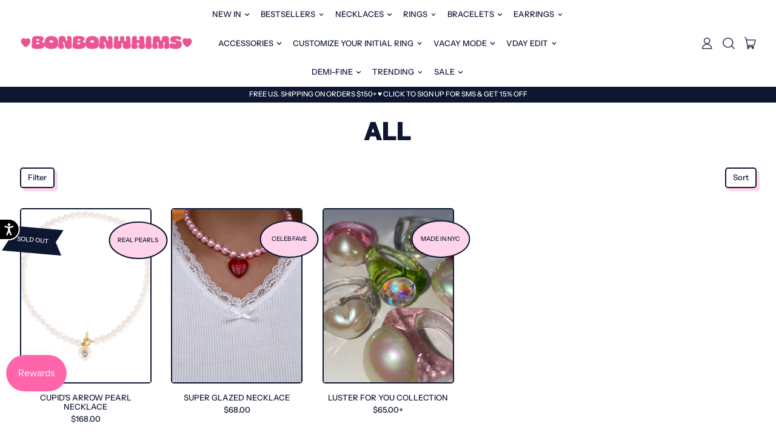

--- FILE ---
content_type: text/html; charset=utf-8
request_url: https://bonbonwhims.com/collections/all/heart-pearl
body_size: 45746
content:
<!doctype html>
  <html class="no-js" lang="en">
    <head>


      
      <meta charset="utf-8">
      <meta http-equiv="X-UA-Compatible" content="IE=edge">
      <meta name="viewport" content="width=device-width,initial-scale=1">
      <meta name="theme-color" content="">
      <link rel="canonical" href="https://bonbonwhims.com/collections/all/heart-pearl">
      <link rel="preconnect" href="https://fonts.shopifycdn.com" crossorigin>
      <link rel="preconnect" href="https://cdn.shopify.com" crossorigin>
      <link rel="preconnect" href="https://fonts.shopify.com" crossorigin>
      <link rel="preconnect" href="https://monorail-edge.shopifysvc.com"><link rel="icon" type="image/png" href="//bonbonwhims.com/cdn/shop/files/pink_logo.png?v=1708552939&width=32"><link rel="preconnect" href="https://fonts.shopifycdn.com" crossorigin><title>
        ALL
 &ndash; tagged "HEART PEARL" &ndash; BONBONWHIMS</title>

      


<meta property="og:site_name" content="BONBONWHIMS">
<meta property="og:url" content="https://bonbonwhims.com/collections/all/heart-pearl">
<meta property="og:title" content="ALL">
<meta property="og:type" content="website">
<meta property="og:description" content="Whimsical modernity inspired, BONBONWHIMS is an AAPI-owned jewelry &amp; accessory brand based in NYC, known for its Y2K designs and playful use of mixed materials such enamel, resin and freshwater pears. Featured as a VOGUE and ELLE&#39;s Best Jewelry brand; seen on Kylie Jenner, Bella Hadid, Ariana Grande. "><meta property="og:image" content="http://bonbonwhims.com/cdn/shop/collections/IMG_8866.jpg?v=1724349638">
  <meta property="og:image:secure_url" content="https://bonbonwhims.com/cdn/shop/collections/IMG_8866.jpg?v=1724349638">
  <meta property="og:image:width" content="2736">
  <meta property="og:image:height" content="3648"><meta name="twitter:card" content="summary_large_image">
<meta name="twitter:title" content="ALL">
<meta name="twitter:description" content="Whimsical modernity inspired, BONBONWHIMS is an AAPI-owned jewelry &amp; accessory brand based in NYC, known for its Y2K designs and playful use of mixed materials such enamel, resin and freshwater pears. Featured as a VOGUE and ELLE&#39;s Best Jewelry brand; seen on Kylie Jenner, Bella Hadid, Ariana Grande. ">
<script>window.performance && window.performance.mark && window.performance.mark('shopify.content_for_header.start');</script><meta name="google-site-verification" content="Iq9gwXl6JWErIK3_tBbMmQjOosQiuv0DLAvJvQ7ThNA">
<meta id="shopify-digital-wallet" name="shopify-digital-wallet" content="/50491293878/digital_wallets/dialog">
<meta name="shopify-checkout-api-token" content="cedcd91d87d9a461e0c72e81260e75af">
<meta id="in-context-paypal-metadata" data-shop-id="50491293878" data-venmo-supported="false" data-environment="production" data-locale="en_US" data-paypal-v4="true" data-currency="USD">
<link rel="alternate" type="application/atom+xml" title="Feed" href="/collections/all/heart-pearl.atom" />
<link rel="alternate" type="application/json+oembed" href="https://bonbonwhims.com/collections/all/heart-pearl.oembed">
<script async="async" src="/checkouts/internal/preloads.js?locale=en-US"></script>
<link rel="preconnect" href="https://shop.app" crossorigin="anonymous">
<script async="async" src="https://shop.app/checkouts/internal/preloads.js?locale=en-US&shop_id=50491293878" crossorigin="anonymous"></script>
<script id="apple-pay-shop-capabilities" type="application/json">{"shopId":50491293878,"countryCode":"US","currencyCode":"USD","merchantCapabilities":["supports3DS"],"merchantId":"gid:\/\/shopify\/Shop\/50491293878","merchantName":"BONBONWHIMS","requiredBillingContactFields":["postalAddress","email"],"requiredShippingContactFields":["postalAddress","email"],"shippingType":"shipping","supportedNetworks":["visa","masterCard","amex","discover","elo","jcb"],"total":{"type":"pending","label":"BONBONWHIMS","amount":"1.00"},"shopifyPaymentsEnabled":true,"supportsSubscriptions":true}</script>
<script id="shopify-features" type="application/json">{"accessToken":"cedcd91d87d9a461e0c72e81260e75af","betas":["rich-media-storefront-analytics"],"domain":"bonbonwhims.com","predictiveSearch":true,"shopId":50491293878,"locale":"en"}</script>
<script>var Shopify = Shopify || {};
Shopify.shop = "bonbonwhims.myshopify.com";
Shopify.locale = "en";
Shopify.currency = {"active":"USD","rate":"1.0"};
Shopify.country = "US";
Shopify.theme = {"name":"2.2.3","id":139080106242,"schema_name":"Shapes","schema_version":"2.2.5","theme_store_id":1535,"role":"main"};
Shopify.theme.handle = "null";
Shopify.theme.style = {"id":null,"handle":null};
Shopify.cdnHost = "bonbonwhims.com/cdn";
Shopify.routes = Shopify.routes || {};
Shopify.routes.root = "/";</script>
<script type="module">!function(o){(o.Shopify=o.Shopify||{}).modules=!0}(window);</script>
<script>!function(o){function n(){var o=[];function n(){o.push(Array.prototype.slice.apply(arguments))}return n.q=o,n}var t=o.Shopify=o.Shopify||{};t.loadFeatures=n(),t.autoloadFeatures=n()}(window);</script>
<script>
  window.ShopifyPay = window.ShopifyPay || {};
  window.ShopifyPay.apiHost = "shop.app\/pay";
  window.ShopifyPay.redirectState = null;
</script>
<script id="shop-js-analytics" type="application/json">{"pageType":"collection"}</script>
<script defer="defer" async type="module" src="//bonbonwhims.com/cdn/shopifycloud/shop-js/modules/v2/client.init-shop-cart-sync_BT-GjEfc.en.esm.js"></script>
<script defer="defer" async type="module" src="//bonbonwhims.com/cdn/shopifycloud/shop-js/modules/v2/chunk.common_D58fp_Oc.esm.js"></script>
<script defer="defer" async type="module" src="//bonbonwhims.com/cdn/shopifycloud/shop-js/modules/v2/chunk.modal_xMitdFEc.esm.js"></script>
<script type="module">
  await import("//bonbonwhims.com/cdn/shopifycloud/shop-js/modules/v2/client.init-shop-cart-sync_BT-GjEfc.en.esm.js");
await import("//bonbonwhims.com/cdn/shopifycloud/shop-js/modules/v2/chunk.common_D58fp_Oc.esm.js");
await import("//bonbonwhims.com/cdn/shopifycloud/shop-js/modules/v2/chunk.modal_xMitdFEc.esm.js");

  window.Shopify.SignInWithShop?.initShopCartSync?.({"fedCMEnabled":true,"windoidEnabled":true});

</script>
<script>
  window.Shopify = window.Shopify || {};
  if (!window.Shopify.featureAssets) window.Shopify.featureAssets = {};
  window.Shopify.featureAssets['shop-js'] = {"shop-cart-sync":["modules/v2/client.shop-cart-sync_DZOKe7Ll.en.esm.js","modules/v2/chunk.common_D58fp_Oc.esm.js","modules/v2/chunk.modal_xMitdFEc.esm.js"],"init-fed-cm":["modules/v2/client.init-fed-cm_B6oLuCjv.en.esm.js","modules/v2/chunk.common_D58fp_Oc.esm.js","modules/v2/chunk.modal_xMitdFEc.esm.js"],"shop-cash-offers":["modules/v2/client.shop-cash-offers_D2sdYoxE.en.esm.js","modules/v2/chunk.common_D58fp_Oc.esm.js","modules/v2/chunk.modal_xMitdFEc.esm.js"],"shop-login-button":["modules/v2/client.shop-login-button_QeVjl5Y3.en.esm.js","modules/v2/chunk.common_D58fp_Oc.esm.js","modules/v2/chunk.modal_xMitdFEc.esm.js"],"pay-button":["modules/v2/client.pay-button_DXTOsIq6.en.esm.js","modules/v2/chunk.common_D58fp_Oc.esm.js","modules/v2/chunk.modal_xMitdFEc.esm.js"],"shop-button":["modules/v2/client.shop-button_DQZHx9pm.en.esm.js","modules/v2/chunk.common_D58fp_Oc.esm.js","modules/v2/chunk.modal_xMitdFEc.esm.js"],"avatar":["modules/v2/client.avatar_BTnouDA3.en.esm.js"],"init-windoid":["modules/v2/client.init-windoid_CR1B-cfM.en.esm.js","modules/v2/chunk.common_D58fp_Oc.esm.js","modules/v2/chunk.modal_xMitdFEc.esm.js"],"init-shop-for-new-customer-accounts":["modules/v2/client.init-shop-for-new-customer-accounts_C_vY_xzh.en.esm.js","modules/v2/client.shop-login-button_QeVjl5Y3.en.esm.js","modules/v2/chunk.common_D58fp_Oc.esm.js","modules/v2/chunk.modal_xMitdFEc.esm.js"],"init-shop-email-lookup-coordinator":["modules/v2/client.init-shop-email-lookup-coordinator_BI7n9ZSv.en.esm.js","modules/v2/chunk.common_D58fp_Oc.esm.js","modules/v2/chunk.modal_xMitdFEc.esm.js"],"init-shop-cart-sync":["modules/v2/client.init-shop-cart-sync_BT-GjEfc.en.esm.js","modules/v2/chunk.common_D58fp_Oc.esm.js","modules/v2/chunk.modal_xMitdFEc.esm.js"],"shop-toast-manager":["modules/v2/client.shop-toast-manager_DiYdP3xc.en.esm.js","modules/v2/chunk.common_D58fp_Oc.esm.js","modules/v2/chunk.modal_xMitdFEc.esm.js"],"init-customer-accounts":["modules/v2/client.init-customer-accounts_D9ZNqS-Q.en.esm.js","modules/v2/client.shop-login-button_QeVjl5Y3.en.esm.js","modules/v2/chunk.common_D58fp_Oc.esm.js","modules/v2/chunk.modal_xMitdFEc.esm.js"],"init-customer-accounts-sign-up":["modules/v2/client.init-customer-accounts-sign-up_iGw4briv.en.esm.js","modules/v2/client.shop-login-button_QeVjl5Y3.en.esm.js","modules/v2/chunk.common_D58fp_Oc.esm.js","modules/v2/chunk.modal_xMitdFEc.esm.js"],"shop-follow-button":["modules/v2/client.shop-follow-button_CqMgW2wH.en.esm.js","modules/v2/chunk.common_D58fp_Oc.esm.js","modules/v2/chunk.modal_xMitdFEc.esm.js"],"checkout-modal":["modules/v2/client.checkout-modal_xHeaAweL.en.esm.js","modules/v2/chunk.common_D58fp_Oc.esm.js","modules/v2/chunk.modal_xMitdFEc.esm.js"],"shop-login":["modules/v2/client.shop-login_D91U-Q7h.en.esm.js","modules/v2/chunk.common_D58fp_Oc.esm.js","modules/v2/chunk.modal_xMitdFEc.esm.js"],"lead-capture":["modules/v2/client.lead-capture_BJmE1dJe.en.esm.js","modules/v2/chunk.common_D58fp_Oc.esm.js","modules/v2/chunk.modal_xMitdFEc.esm.js"],"payment-terms":["modules/v2/client.payment-terms_Ci9AEqFq.en.esm.js","modules/v2/chunk.common_D58fp_Oc.esm.js","modules/v2/chunk.modal_xMitdFEc.esm.js"]};
</script>
<script>(function() {
  var isLoaded = false;
  function asyncLoad() {
    if (isLoaded) return;
    isLoaded = true;
    var urls = ["\/\/code.tidio.co\/0eyxpev7bwqvnmzb19ggp6flfaxdztzb.js?shop=bonbonwhims.myshopify.com","https:\/\/cdn.productcustomizer.com\/storefront\/production-product-customizer-v2.js?shop=bonbonwhims.myshopify.com","https:\/\/cdn.attn.tv\/bbwhims\/dtag.js?shop=bonbonwhims.myshopify.com","https:\/\/static.shareasale.com\/json\/shopify\/shareasale-tracking.js?sasmid=105542\u0026ssmtid=19038\u0026shop=bonbonwhims.myshopify.com","https:\/\/dr4qe3ddw9y32.cloudfront.net\/awin-shopify-integration-code.js?aid=93433\u0026v=shopifyApp_5.2.3\u0026ts=1759445446961\u0026shop=bonbonwhims.myshopify.com"];
    for (var i = 0; i < urls.length; i++) {
      var s = document.createElement('script');
      s.type = 'text/javascript';
      s.async = true;
      s.src = urls[i];
      var x = document.getElementsByTagName('script')[0];
      x.parentNode.insertBefore(s, x);
    }
  };
  if(window.attachEvent) {
    window.attachEvent('onload', asyncLoad);
  } else {
    window.addEventListener('load', asyncLoad, false);
  }
})();</script>
<script id="__st">var __st={"a":50491293878,"offset":-18000,"reqid":"e19f2b39-b40a-4ebe-b35f-93116e99e777-1769184402","pageurl":"bonbonwhims.com\/collections\/all\/heart-pearl","u":"bb80c9566205","p":"collection","rtyp":"collection","rid":278628237494};</script>
<script>window.ShopifyPaypalV4VisibilityTracking = true;</script>
<script id="captcha-bootstrap">!function(){'use strict';const t='contact',e='account',n='new_comment',o=[[t,t],['blogs',n],['comments',n],[t,'customer']],c=[[e,'customer_login'],[e,'guest_login'],[e,'recover_customer_password'],[e,'create_customer']],r=t=>t.map((([t,e])=>`form[action*='/${t}']:not([data-nocaptcha='true']) input[name='form_type'][value='${e}']`)).join(','),a=t=>()=>t?[...document.querySelectorAll(t)].map((t=>t.form)):[];function s(){const t=[...o],e=r(t);return a(e)}const i='password',u='form_key',d=['recaptcha-v3-token','g-recaptcha-response','h-captcha-response',i],f=()=>{try{return window.sessionStorage}catch{return}},m='__shopify_v',_=t=>t.elements[u];function p(t,e,n=!1){try{const o=window.sessionStorage,c=JSON.parse(o.getItem(e)),{data:r}=function(t){const{data:e,action:n}=t;return t[m]||n?{data:e,action:n}:{data:t,action:n}}(c);for(const[e,n]of Object.entries(r))t.elements[e]&&(t.elements[e].value=n);n&&o.removeItem(e)}catch(o){console.error('form repopulation failed',{error:o})}}const l='form_type',E='cptcha';function T(t){t.dataset[E]=!0}const w=window,h=w.document,L='Shopify',v='ce_forms',y='captcha';let A=!1;((t,e)=>{const n=(g='f06e6c50-85a8-45c8-87d0-21a2b65856fe',I='https://cdn.shopify.com/shopifycloud/storefront-forms-hcaptcha/ce_storefront_forms_captcha_hcaptcha.v1.5.2.iife.js',D={infoText:'Protected by hCaptcha',privacyText:'Privacy',termsText:'Terms'},(t,e,n)=>{const o=w[L][v],c=o.bindForm;if(c)return c(t,g,e,D).then(n);var r;o.q.push([[t,g,e,D],n]),r=I,A||(h.body.append(Object.assign(h.createElement('script'),{id:'captcha-provider',async:!0,src:r})),A=!0)});var g,I,D;w[L]=w[L]||{},w[L][v]=w[L][v]||{},w[L][v].q=[],w[L][y]=w[L][y]||{},w[L][y].protect=function(t,e){n(t,void 0,e),T(t)},Object.freeze(w[L][y]),function(t,e,n,w,h,L){const[v,y,A,g]=function(t,e,n){const i=e?o:[],u=t?c:[],d=[...i,...u],f=r(d),m=r(i),_=r(d.filter((([t,e])=>n.includes(e))));return[a(f),a(m),a(_),s()]}(w,h,L),I=t=>{const e=t.target;return e instanceof HTMLFormElement?e:e&&e.form},D=t=>v().includes(t);t.addEventListener('submit',(t=>{const e=I(t);if(!e)return;const n=D(e)&&!e.dataset.hcaptchaBound&&!e.dataset.recaptchaBound,o=_(e),c=g().includes(e)&&(!o||!o.value);(n||c)&&t.preventDefault(),c&&!n&&(function(t){try{if(!f())return;!function(t){const e=f();if(!e)return;const n=_(t);if(!n)return;const o=n.value;o&&e.removeItem(o)}(t);const e=Array.from(Array(32),(()=>Math.random().toString(36)[2])).join('');!function(t,e){_(t)||t.append(Object.assign(document.createElement('input'),{type:'hidden',name:u})),t.elements[u].value=e}(t,e),function(t,e){const n=f();if(!n)return;const o=[...t.querySelectorAll(`input[type='${i}']`)].map((({name:t})=>t)),c=[...d,...o],r={};for(const[a,s]of new FormData(t).entries())c.includes(a)||(r[a]=s);n.setItem(e,JSON.stringify({[m]:1,action:t.action,data:r}))}(t,e)}catch(e){console.error('failed to persist form',e)}}(e),e.submit())}));const S=(t,e)=>{t&&!t.dataset[E]&&(n(t,e.some((e=>e===t))),T(t))};for(const o of['focusin','change'])t.addEventListener(o,(t=>{const e=I(t);D(e)&&S(e,y())}));const B=e.get('form_key'),M=e.get(l),P=B&&M;t.addEventListener('DOMContentLoaded',(()=>{const t=y();if(P)for(const e of t)e.elements[l].value===M&&p(e,B);[...new Set([...A(),...v().filter((t=>'true'===t.dataset.shopifyCaptcha))])].forEach((e=>S(e,t)))}))}(h,new URLSearchParams(w.location.search),n,t,e,['guest_login'])})(!0,!0)}();</script>
<script integrity="sha256-4kQ18oKyAcykRKYeNunJcIwy7WH5gtpwJnB7kiuLZ1E=" data-source-attribution="shopify.loadfeatures" defer="defer" src="//bonbonwhims.com/cdn/shopifycloud/storefront/assets/storefront/load_feature-a0a9edcb.js" crossorigin="anonymous"></script>
<script crossorigin="anonymous" defer="defer" src="//bonbonwhims.com/cdn/shopifycloud/storefront/assets/shopify_pay/storefront-65b4c6d7.js?v=20250812"></script>
<script data-source-attribution="shopify.dynamic_checkout.dynamic.init">var Shopify=Shopify||{};Shopify.PaymentButton=Shopify.PaymentButton||{isStorefrontPortableWallets:!0,init:function(){window.Shopify.PaymentButton.init=function(){};var t=document.createElement("script");t.src="https://bonbonwhims.com/cdn/shopifycloud/portable-wallets/latest/portable-wallets.en.js",t.type="module",document.head.appendChild(t)}};
</script>
<script data-source-attribution="shopify.dynamic_checkout.buyer_consent">
  function portableWalletsHideBuyerConsent(e){var t=document.getElementById("shopify-buyer-consent"),n=document.getElementById("shopify-subscription-policy-button");t&&n&&(t.classList.add("hidden"),t.setAttribute("aria-hidden","true"),n.removeEventListener("click",e))}function portableWalletsShowBuyerConsent(e){var t=document.getElementById("shopify-buyer-consent"),n=document.getElementById("shopify-subscription-policy-button");t&&n&&(t.classList.remove("hidden"),t.removeAttribute("aria-hidden"),n.addEventListener("click",e))}window.Shopify?.PaymentButton&&(window.Shopify.PaymentButton.hideBuyerConsent=portableWalletsHideBuyerConsent,window.Shopify.PaymentButton.showBuyerConsent=portableWalletsShowBuyerConsent);
</script>
<script data-source-attribution="shopify.dynamic_checkout.cart.bootstrap">document.addEventListener("DOMContentLoaded",(function(){function t(){return document.querySelector("shopify-accelerated-checkout-cart, shopify-accelerated-checkout")}if(t())Shopify.PaymentButton.init();else{new MutationObserver((function(e,n){t()&&(Shopify.PaymentButton.init(),n.disconnect())})).observe(document.body,{childList:!0,subtree:!0})}}));
</script>
<script id='scb4127' type='text/javascript' async='' src='https://bonbonwhims.com/cdn/shopifycloud/privacy-banner/storefront-banner.js'></script><link id="shopify-accelerated-checkout-styles" rel="stylesheet" media="screen" href="https://bonbonwhims.com/cdn/shopifycloud/portable-wallets/latest/accelerated-checkout-backwards-compat.css" crossorigin="anonymous">
<style id="shopify-accelerated-checkout-cart">
        #shopify-buyer-consent {
  margin-top: 1em;
  display: inline-block;
  width: 100%;
}

#shopify-buyer-consent.hidden {
  display: none;
}

#shopify-subscription-policy-button {
  background: none;
  border: none;
  padding: 0;
  text-decoration: underline;
  font-size: inherit;
  cursor: pointer;
}

#shopify-subscription-policy-button::before {
  box-shadow: none;
}

      </style>

<script>window.performance && window.performance.mark && window.performance.mark('shopify.content_for_header.end');</script>

      <script>
  window.THEMENAME = 'Shapes';
  window.THEMEVERSION = '1.0.1';

  document.documentElement.className = document.documentElement.className.replace('no-js', 'js');

  window.theme = {
    strings: {
      itemCountOne: "{{ count }} item",
      itemCountOther: "{{ count }} items",
      loading: "Loading",
      addToCart: "Add to Cart",
      preOrder: "Pre-order",
      soldOut: "Sold Out",
      unavailable: "Unavailable",
      regularPrice: "Regular price",
      salePrice: "Sale price",
      sale: "On Sale",
      unitPrice: "Unit price",
      unitPriceSeparator: "per",
      cartEmpty: "Your cart is currently empty.",
      cartCookies: "Enable cookies to use the shopping cart",
      update: "Update Cart",
      quantity: "Quantity",
      discountedTotal: "Discounted total",
      regularTotal: "Regular total",
      priceColumn: "See Price column for discount details.",
      addedToCart: "Added to Cart!",
      cartError: "There was an error while updating your cart. Please try again.",
      cartAddError: "All {{ title }} are in your cart."
    },
    routes: {
      root_url: "\/",
      cart_url: "\/cart",
      cart_add_url: "\/cart\/add",
      cart_change_url: "\/cart\/change",
      cart_update_url: "\/cart\/update",
      cart_clear_url: "\/cart\/clear",
      predictive_search_url: '/search/suggest'
    },
    moneyFormat: "${{amount}}",
    moneyWithCurrencyFormat: "${{amount}} USD",
    cartItemCount: 0,
    settings: {
      cart_type: "modal",
      open_modal_on_add_to_cart: true,
      parallax_intensity: 50
    },
    info: {
      name: 'Shapes',
    }
  };
</script>


      <script>document.documentElement.className = document.documentElement.className.replace('no-js', 'js');</script>
      <script>
        function debounce(fn, wait) {
          let t;
          return (...args) => {
            clearTimeout(t);
            t = setTimeout(() => fn.apply(this, args), wait);
          };
        }
      </script>
      <script src="//bonbonwhims.com/cdn/shop/t/24/assets/utils.js?v=7831558957854122511704644613" defer></script>
      <script src="//bonbonwhims.com/cdn/shop/t/24/assets/global.bundle.min.js?v=26573387620342007991712595195" type="module"></script>
      <script src="//bonbonwhims.com/cdn/shop/t/24/assets/cart-count.js?v=51561485870383068741704644610" type="module"></script>
      
        <script src="//bonbonwhims.com/cdn/shop/t/24/assets/cart-items.js?v=18494231088895156391704644611" type="module"></script>
        <script src="//bonbonwhims.com/cdn/shop/t/24/assets/cart-footer.js?v=107578074203092953621704644610" type="module"></script>
        
          <script src="//bonbonwhims.com/cdn/shop/t/24/assets/cart-note.js?v=175945663109345311611704644611" type="module"></script>
        
      
      
      <script src="//bonbonwhims.com/cdn/shop/t/24/assets/alpine-extensions.js?v=130255111265633159301704644610" defer></script>
      <link rel="stylesheet" href="//bonbonwhims.com/cdn/shop/t/24/assets/base.bundle.css?v=174958963511629838051712595193">
      
      
      <style>
        :root {
          --max-site-width: 1820px;
        }
      </style>
      <style data-shopify>
        @font-face {
  font-family: "Instrument Sans";
  font-weight: 500;
  font-style: normal;
  font-display: swap;
  src: url("//bonbonwhims.com/cdn/fonts/instrument_sans/instrumentsans_n5.1ce463e1cc056566f977610764d93d4704464858.woff2") format("woff2"),
       url("//bonbonwhims.com/cdn/fonts/instrument_sans/instrumentsans_n5.9079eb7bba230c9d8d8d3a7d101aa9d9f40b6d14.woff") format("woff");
}

        @font-face {
  font-family: "Instrument Sans";
  font-weight: 700;
  font-style: normal;
  font-display: swap;
  src: url("//bonbonwhims.com/cdn/fonts/instrument_sans/instrumentsans_n7.e4ad9032e203f9a0977786c356573ced65a7419a.woff2") format("woff2"),
       url("//bonbonwhims.com/cdn/fonts/instrument_sans/instrumentsans_n7.b9e40f166fb7639074ba34738101a9d2990bb41a.woff") format("woff");
}

        
@font-face {
  font-family: "Instrument Sans";
  font-weight: 700;
  font-style: normal;
  font-display: swap;
  src: url("//bonbonwhims.com/cdn/fonts/instrument_sans/instrumentsans_n7.e4ad9032e203f9a0977786c356573ced65a7419a.woff2") format("woff2"),
       url("//bonbonwhims.com/cdn/fonts/instrument_sans/instrumentsans_n7.b9e40f166fb7639074ba34738101a9d2990bb41a.woff") format("woff");
}
@font-face {
  font-family: "Instrument Sans";
  font-weight: 500;
  font-style: italic;
  font-display: swap;
  src: url("//bonbonwhims.com/cdn/fonts/instrument_sans/instrumentsans_i5.d2033775d4997e4dcd0d47ebdd5234b5c14e3f53.woff2") format("woff2"),
       url("//bonbonwhims.com/cdn/fonts/instrument_sans/instrumentsans_i5.8e3cfa86b65acf809ce72bc4f9b58f185ef6b8c7.woff") format("woff");
}
@font-face {
  font-family: "Instrument Sans";
  font-weight: 700;
  font-style: italic;
  font-display: swap;
  src: url("//bonbonwhims.com/cdn/fonts/instrument_sans/instrumentsans_i7.d6063bb5d8f9cbf96eace9e8801697c54f363c6a.woff2") format("woff2"),
       url("//bonbonwhims.com/cdn/fonts/instrument_sans/instrumentsans_i7.ce33afe63f8198a3ac4261b826b560103542cd36.woff") format("woff");
}
@font-face {
  font-family: "Instrument Sans";
  font-weight: 700;
  font-style: normal;
  font-display: swap;
  src: url("//bonbonwhims.com/cdn/fonts/instrument_sans/instrumentsans_n7.e4ad9032e203f9a0977786c356573ced65a7419a.woff2") format("woff2"),
       url("//bonbonwhims.com/cdn/fonts/instrument_sans/instrumentsans_n7.b9e40f166fb7639074ba34738101a9d2990bb41a.woff") format("woff");
}
:root {
          --heading-font-stack: "Instrument Sans", sans-serif;
          --heading-font-weight: 700;
          --heading-font-style: normal;
          --heading-letterspacing: 0.025em;
          --heading-capitalize: uppercase;
          --main-font-stack: "Instrument Sans", sans-serif;
          --main-font-weight: 500;
          --main-font-style: normal;
          --accent-font-stack: , ;
          --accent-font-weight: ;
          --accent-font-style: ;
        }
      </style>
<style>
  :root {
    --payment-button-height: 48px;
    --section-x-padding: 1.25rem;
    --grid-gap: 1.25rem;
    --icon-thickness: 1.3;
    --header-height: 60px;

    --global-scrolling-items-speed-multiplier: 1;

    --transparent: transparent;

    --color-primary-text: 14, 23, 50;
    --color-primary-background: 255, 255, 255;
    --color-primary-accent-1: 255, 212, 235;
    --color-primary-accent-2: 14, 23, 50;
    --color-primary-card: 252, 150, 204;
    --color-primary-gradient: ;--color-primary-text-overlay: 255, 255, 255;
--color-primary-card-text-overlay: 252, 150, 204;
--color-primary-accent-1-overlay: 14, 23, 50;
--color-primary-accent-2-overlay: 255, 255, 255;
--color-secondary-text: 255, 255, 255;
    --color-secondary-background: 252, 150, 204;
    --color-secondary-accent-1: 255, 84, 176;
    --color-secondary-accent-2: 255, 255, 255;
    --color-secondary-card: 255, 84, 176;
    --color-secondary-gradient: ;--color-secondary-text-overlay: 0, 0, 0;
--color-secondary-card-text-overlay: 0, 0, 0;
--color-secondary-accent-1-overlay: 0, 0, 0;
--color-secondary-accent-2-overlay: 0, 0, 0;
--color-tertiary-text: 14, 23, 50;
    --color-tertiary-background: 252, 150, 204;
    --color-tertiary-accent-1: 255, 255, 255;
    --color-tertiary-accent-2: 255, 255, 255;
    --color-tertiary-card: 246, 255, 84;
    --color-tertiary-gradient: ;--color-tertiary-text-overlay: 252, 150, 204;
--color-tertiary-card-text-overlay: 246, 255, 84;
--color-tertiary-accent-1-overlay: 14, 23, 50;
--color-tertiary-accent-2-overlay: 14, 23, 50;
--color-quaternary-text: 255, 255, 255;
    --color-quaternary-background: 14, 23, 50;
    --color-quaternary-accent-1: 255, 255, 255;
    --color-quaternary-accent-2: 255, 255, 255;
    --color-quaternary-card: 14, 23, 50;
    --color-quaternary-gradient: ;--color-quaternary-text-overlay: 14, 23, 50;
--color-quaternary-card-text-overlay: 14, 23, 50;
--color-quaternary-accent-1-overlay: 14, 23, 50;
--color-quaternary-accent-2-overlay: 14, 23, 50;
--color-border: 0, 0, 0;
    --section-border-thickness: 0px;
    --drop-down-offset: 2px;
    --shape-divider-offset: 2px;


    --button-border-radius: 0.375rem;
    --textarea-border-radius: 0.375rem;
    --button-border-width: 2px;
    --input-border-width: 2px;
    --button-shadow-border-width: 0;
    --button-text-transform: none;
    --button-drop-shadow-size:  5px;
    --button-drop-shadow-top-size: 5px;
    --button-drop-shadow-left-size: 5px;
    --button-hover-top-size: 5px;
    --button-hover-left-size: var(--button-drop-shadow-left-size);
    --button-shadow-display: block;
    --sticker-border-radius: 0;
    --sticker-border-width: 2px;
    --sticker-shadow-border-width: 0;
    --sticker-text-transform: uppercase;
    --sticker-drop-shadow-top-size: 0px;
    --sticker-drop-shadow-left-size: 0px;
    --card-border-radius: 0.375rem;
    --card-drop-shadow-size: 12px;
    --card-drop-shadow-top-size: -12px;
    --card-drop-shadow-left-size: 0;
    --card-border-width: 2px;
    --card-shadow-border-width: var(--card-border-width);
    --media-border-radius: 0.375rem;
    --media-drop-shadow-size: 0px;
    --media-drop-shadow-top-size: -0px;
    --media-drop-shadow-left-size: 0;
    --media-drop-shadow-size-half: 0.0px;
    --media-drop-shadow-top-size-half: -0.0px;
    --media-drop-shadow-left-size-half: 0;
    --media-border-width: 2px;
    --media-shadow-border-width: var(--media-border-width);
    --heading-shadow-spread: 6px;
    --heading-stroke-thickness: 2px;
    --product-tiles-text-transform: none;
    --select-svg: url("data:image/svg+xml,%3Csvg width='48' height='48' viewBox='0 0 48 48' fill='none' xmlns='http://www.w3.org/2000/svg'%3E%3Cpath d='M2 12L23.2826 36.0527C23.3724 36.1542 23.4826 36.2354 23.6062 36.291C23.7297 36.3467 23.8636 36.3755 23.999 36.3755C24.1345 36.3755 24.2684 36.3467 24.3919 36.291C24.5154 36.2354 24.6257 36.1542 24.7155 36.0527L46 12' stroke='currentColor' stroke-width='1.3' stroke-linecap='round' stroke-linejoin='round' vector-effect='non-scaling-stroke'/%3E%3C/svg%3E%0A");

    --hover-effect-enlarge-shape: 1;
    --hover-effect-lift-shape: 0;
    --hover-effect-rotate-shape: 0deg;
  }



  [data-color-scheme="primary"] {
    --color-scheme-text: var(--color-primary-text);
    --color-scheme-background: var(--color-primary-background);
    --color-scheme-accent-1: var(--color-primary-accent-1);
    --color-scheme-accent-2: var(--color-primary-accent-2);
    --color-scheme-card: var(--color-primary-card);
    --color-scheme-gradient: var(--color-primary-gradient);
    --color-scheme-text-overlay: var(--color-primary-text-overlay);
    --color-scheme-card-text-overlay: var(--color-primary-card-text-overlay);
    --color-scheme-accent-1-overlay: var(--color-primary-accent-1-overlay);
    --color-scheme-accent-2-overlay: var(--color-primary-accent-2-overlay);
    --color-scheme-secondary-background: var(--color-primary-background);
    --select-svg: url("data:image/svg+xml,%3Csvg width='48' height='48' viewBox='0 0 48 48' fill='none' xmlns='http://www.w3.org/2000/svg'%3E%3Cpath d='M2 12L23.2826 36.0527C23.3724 36.1542 23.4826 36.2354 23.6062 36.291C23.7297 36.3467 23.8636 36.3755 23.999 36.3755C24.1345 36.3755 24.2684 36.3467 24.3919 36.291C24.5154 36.2354 24.6257 36.1542 24.7155 36.0527L46 12' stroke='%230e1732' stroke-width='1.3' stroke-linecap='round' stroke-linejoin='round' vector-effect='non-scaling-stroke'/%3E%3C/svg%3E%0A");
  }


  [data-color-scheme="secondary"] {
    --color-scheme-text: var(--color-secondary-text);
    --color-scheme-background: var(--color-secondary-background);
    --color-scheme-gradient: var(--color-secondary-gradient);
    --color-scheme-accent-1: var(--color-secondary-accent-1);
    --color-scheme-accent-2: var(--color-secondary-accent-2);
    --color-scheme-card: var(--color-secondary-card);
    --color-scheme-text-overlay: var(--color-secondary-text-overlay);
    --color-scheme-card-text-overlay: var(--color-secondary-card-text-overlay);
    --color-scheme-accent-1-overlay: var(--color-secondary-accent-1-overlay);
    --color-scheme-accent-2-overlay: var(--color-secondary-accent-2-overlay);
    --color-scheme-secondary-background: var(--color-secondary-background);
    --select-svg: url("data:image/svg+xml,%3Csvg width='48' height='48' viewBox='0 0 48 48' fill='none' xmlns='http://www.w3.org/2000/svg'%3E%3Cpath d='M2 12L23.2826 36.0527C23.3724 36.1542 23.4826 36.2354 23.6062 36.291C23.7297 36.3467 23.8636 36.3755 23.999 36.3755C24.1345 36.3755 24.2684 36.3467 24.3919 36.291C24.5154 36.2354 24.6257 36.1542 24.7155 36.0527L46 12' stroke='%23ffffff' stroke-width='1.3' stroke-linecap='round' stroke-linejoin='round' vector-effect='non-scaling-stroke'/%3E%3C/svg%3E%0A");
  }


  [data-color-scheme="tertiary"] {
    --color-scheme-text: var(--color-tertiary-text);
    --color-scheme-background: var(--color-tertiary-background);
    --color-scheme-accent-1: var(--color-tertiary-accent-1);
    --color-scheme-accent-2: var(--color-tertiary-accent-2);
    --color-scheme-card: var(--color-tertiary-card);
    --color-scheme-gradient: var(--color-tertiary-gradient);
    --color-scheme-text-overlay: var(--color-tertiary-text-overlay);
    --color-scheme-card-text-overlay: var(--color-tertiary-card-text-overlay);
    --color-scheme-accent-1-overlay: var(--color-tertiary-accent-1-overlay);
    --color-scheme-accent-2-overlay: var(--color-tertiary-accent-2-overlay);
    --color-scheme-secondary-background: var(--color-tertiary-background);
    --select-svg: url("data:image/svg+xml,%3Csvg width='48' height='48' viewBox='0 0 48 48' fill='none' xmlns='http://www.w3.org/2000/svg'%3E%3Cpath d='M2 12L23.2826 36.0527C23.3724 36.1542 23.4826 36.2354 23.6062 36.291C23.7297 36.3467 23.8636 36.3755 23.999 36.3755C24.1345 36.3755 24.2684 36.3467 24.3919 36.291C24.5154 36.2354 24.6257 36.1542 24.7155 36.0527L46 12' stroke='%230e1732' stroke-width='1.3' stroke-linecap='round' stroke-linejoin='round' vector-effect='non-scaling-stroke'/%3E%3C/svg%3E%0A");
  }

  [data-color-scheme="quaternary"] {
    --color-scheme-text: var(--color-quaternary-text);
    --color-scheme-background: var(--color-quaternary-background);
    --color-scheme-accent-1: var(--color-quaternary-accent-1);
    --color-scheme-accent-2: var(--color-quaternary-accent-2);
    --color-scheme-card: var(--color-quaternary-card);
    --color-scheme-gradient: var(--color-quaternary-gradient);
    --color-scheme-text-overlay: var(--color-quaternary-text-overlay);
    --color-scheme-card-text-overlay: var(--color-quaternary-card-text-overlay);
    --color-scheme-accent-1-overlay: var(--color-quaternary-accent-1-overlay);
    --color-scheme-accent-2-overlay: var(--color-quaternary-accent-2-overlay);
    --color-scheme-secondary-background: var(--color-quaternary-background);
    --select-svg: url("data:image/svg+xml,%3Csvg width='48' height='48' viewBox='0 0 48 48' fill='none' xmlns='http://www.w3.org/2000/svg'%3E%3Cpath d='M2 12L23.2826 36.0527C23.3724 36.1542 23.4826 36.2354 23.6062 36.291C23.7297 36.3467 23.8636 36.3755 23.999 36.3755C24.1345 36.3755 24.2684 36.3467 24.3919 36.291C24.5154 36.2354 24.6257 36.1542 24.7155 36.0527L46 12' stroke='%23ffffff' stroke-width='1.3' stroke-linecap='round' stroke-linejoin='round' vector-effect='non-scaling-stroke'/%3E%3C/svg%3E%0A");
  }

  [data-color-scheme="white"] {
    --color-scheme-text: 255,255,255;
    --color-scheme-accent: 255,255,255;
    --color-scheme-background: 0,0,0;
    --color-scheme-card: 0,0,0;
    --color-scheme-text-overlay: 0,0,0;
    --color-scheme-accent-1-overlay: 0,0,0;
    --color-border: 255,255,255;
  }

  [data-color-scheme="black"] {
    --color-scheme-text: 0,0,0;
    --color-scheme-accent: 0,0,0;
    --color-scheme-background: 255,255,255;
    --color-scheme-card: 255,255,255;
    --color-scheme-text-overlay: 255,255,255;
    --color-scheme-accent-1-overlay: 255,255,255;
    --color-border: 0,0,0;
  }


  
  [data-color-scheme="primary"] .card {
    --color-scheme-secondary-background: var(--color-primary-card);
  }

  [data-color-scheme="secondary"] .card {
    --color-scheme-secondary-background: var(--color-secondary-card);
  }

  [data-color-scheme="tertiary"] .card {
    --color-scheme-secondary-background: var(--color-tertiary-card);
  }

  [data-color-scheme="quaternary"] .card {
    --color-scheme-secondary-background: var(--color-quaternary-card);
  }
  
[data-color-scheme] {
    --color-heading-shadow: var(--color-scheme-accent-1);
    --color-heading-stroke: var(--color-scheme-text);
    --color-button-background: var(--color-scheme-text);
    --color-button-text: var(--color-scheme-text-overlay);
    --color-button-border: var(--color-scheme-text);
    --color-button-shadow: var(--color-scheme-accent-1);
    --color-card-border: var(--color-scheme-text);
    --color-card-shadow: var(--color-scheme-gradient);
    --color-sticker-border: var(--color-scheme-text);
    --color-sticker-shadow: var(--color-scheme-text);
    --color-media-border: var(--color-scheme-text);
    --color-media-shadow: var(--color-scheme-gradient);
    --color-media-shadow-fill: rgb(var(--color-scheme-gradient));
    --color-sticker-shadow: var(--color-scheme-text);
    --color-sticker-shadow-fill: rgb(var(--color-scheme-text));--heading-color: var(--color-scheme-accent-2);
    --heading-text-shadow:}

  [data-color-scheme] .card {
    --color-scheme-text-overlay: var(--color-scheme-card-text-overlay);
  }
  
  [data-color-scheme] .card {
    --color-button-text: var(--color-scheme-card-text-overlay);
  }


  /*
  Typography and spacing sizes
  */:root {
    --base-font-size: 81.25%;
    --base-line-height: 1.2;
    --line-height-heading: 1.1;
    --font-size-ratio-xs: 0.7491535;
    --font-size-ratio-sm: 0.8908985;
    --font-size-ratio-base: 1;
    --font-size-ratio-lg: 1.33484;
    --font-size-ratio-xl: 1.498307;
    --font-size-ratio-2xl: 1.681793;
    --font-size-ratio-3xl: 2;
    --font-size-ratio-4xl: 2.66968;
    --font-size-ratio-5xl: 2.996614;
    --font-size-ratio-6xl: 3.563594;
    --font-size-ratio-7xl: 4;
    --font-size-ratio-8xl: 4.519842;
    --font-size-ratio-9xl: 4.996614;
    --font-size-xs: calc(var(--font-size-ratio-xs) * 1rem);
    --font-size-sm: calc(var(--font-size-ratio-sm) * 1rem);
    --font-size-base: calc(var(--font-size-ratio-base) * 1rem);
    --font-size-lg: calc(var(--font-size-ratio-lg) * 1rem);
    --font-size-xl: calc(var(--font-size-ratio-xl) * 1rem);
    --font-size-2xl: calc(var(--font-size-ratio-2xl) * 1rem);
    --font-size-3xl: calc(var(--font-size-ratio-3xl) * 1rem);
    --font-size-4xl: calc(var(--font-size-ratio-4xl) * 1rem);
    --font-size-5xl: calc(var(--font-size-ratio-5xl) * 1rem);
    --font-size-6xl: calc(var(--font-size-ratio-6xl) * 1rem);
    --font-size-7xl: calc(var(--font-size-ratio-7xl) * 1rem);
    --font-size-8xl: calc(var(--font-size-ratio-8xl) * 1rem);
    --font-size-9xl: calc(var(--font-size-ratio-9xl) * 1rem);

    --standard-heading-size: var(--font-size-4xl);
    --feature-heading-size: var(--font-size-4xl);
    --secondary-heading-size: var(--font-size-2xl);
    --section-vertical-spacing: 1rem;
  }
  @media (min-width: 990px) {
    :root {
      --standard-heading-size: var(--font-size-6xl);
      --feature-heading-size: var(--font-size-5xl);
      --secondary-heading-size: var(--font-size-4xl);
      --section-vertical-spacing: 2rem;
      --section-x-padding: 2.5rem;
      --grid-gap: 2.5rem;
    }
  }


  .heading-effects {
    color: rgb(var(--heading-color));
    text-shadow: var(--heading-text-shadow);
    -webkit-text-stroke: var(--heading-stroke-thickness) rgb(var(--color-heading-stroke));
    text-stroke: var(--heading-stroke-thickness) rgb(var(--color-heading-stroke));
  }

  .heading-standard {
    font-size: var(--standard-heading-size);
    
    color: rgb(var(--heading-color));
    text-shadow: var(--heading-text-shadow);
    -webkit-text-stroke: var(--heading-stroke-thickness) rgb(var(--color-heading-stroke));
    text-stroke: var(--heading-stroke-thickness) rgb(var(--color-heading-stroke));
  
  }

  .heading-feature {
    font-size: var(--feature-heading-size);
    
    color: rgb(var(--heading-color));
    text-shadow: var(--heading-text-shadow);
    -webkit-text-stroke: var(--heading-stroke-thickness) rgb(var(--color-heading-stroke));
    text-stroke: var(--heading-stroke-thickness) rgb(var(--color-heading-stroke));
    
  }

  .heading-secondary {
    font-size: var(--secondary-heading-size);
  }


  /*
  Cards
  */
  .card-container::after {}

  /*
  Media
  */
  .media-style-container::after,
  .media-shape-drop-shadow {}


  /*
  Custom cursor
  */</style>


      
      <style id="generated-critical-css">
.max-w-site{max-width:var(--max-site-width)}
</style>
      
      <style id="manual-critical-css">
        [x-cloak] {
          display: none;
        }
        [data-parallax-container] {
          will-change: opacity;
          opacity: 0;
          transition: opacity 0.2s cubic-bezier(0.215, 0.61, 0.355, 1);
        }
        .no-js [data-parallax-container],
        [data-parallax-container].animated {
          opacity: 1;
        }

        @media (prefers-reduced-motion) {
          [data-parallax-container] {
            opacity: 1;
          }
        }
      </style>

      
      
        <link rel="preload" as="font" href="//bonbonwhims.com/cdn/fonts/instrument_sans/instrumentsans_n7.e4ad9032e203f9a0977786c356573ced65a7419a.woff2" type="font/woff2" crossorigin>
      
      
        <link rel="preload" as="font" href="//bonbonwhims.com/cdn/fonts/instrument_sans/instrumentsans_n5.1ce463e1cc056566f977610764d93d4704464858.woff2" type="font/woff2" crossorigin>
      
      
      <script>
        window.onYouTubeIframeAPIReady = () => {
          document.body.dispatchEvent(new CustomEvent('youtubeiframeapiready'));
        };
      </script>
    <!-- BEGIN app block: shopify://apps/klaviyo-email-marketing-sms/blocks/klaviyo-onsite-embed/2632fe16-c075-4321-a88b-50b567f42507 -->












  <script async src="https://static.klaviyo.com/onsite/js/SL9NUt/klaviyo.js?company_id=SL9NUt"></script>
  <script>!function(){if(!window.klaviyo){window._klOnsite=window._klOnsite||[];try{window.klaviyo=new Proxy({},{get:function(n,i){return"push"===i?function(){var n;(n=window._klOnsite).push.apply(n,arguments)}:function(){for(var n=arguments.length,o=new Array(n),w=0;w<n;w++)o[w]=arguments[w];var t="function"==typeof o[o.length-1]?o.pop():void 0,e=new Promise((function(n){window._klOnsite.push([i].concat(o,[function(i){t&&t(i),n(i)}]))}));return e}}})}catch(n){window.klaviyo=window.klaviyo||[],window.klaviyo.push=function(){var n;(n=window._klOnsite).push.apply(n,arguments)}}}}();</script>

  




  <script>
    window.klaviyoReviewsProductDesignMode = false
  </script>







<!-- END app block --><!-- BEGIN app block: shopify://apps/tolstoy-shoppable-video-quiz/blocks/widget-block/06fa8282-42ff-403e-b67c-1936776aed11 -->




                























<script
  type="module"
  async
  src="https://widget.gotolstoy.com/we/widget.js"
  data-shop=bonbonwhims.myshopify.com
  data-app-key=be0243a6-e4a1-42c2-a92f-5a8105cd2a47
  data-should-use-cache=true
  data-cache-version=19b284810fa
  data-product-gallery-projects="[]"
  data-collection-gallery-projects="[]"
  data-product-id=""
  data-template-name="collection"
  data-ot-ignore
>
</script>
<script
  type="text/javascript"
  nomodule
  async
  src="https://widget.gotolstoy.com/widget/widget.js"
  data-shop=bonbonwhims.myshopify.com
  data-app-key=be0243a6-e4a1-42c2-a92f-5a8105cd2a47
  data-should-use-cache=true
  data-cache-version=19b284810fa
  data-product-gallery-projects="[]"
  data-collection-gallery-projects="[]"
  data-product-id=""
  data-collection-id=278628237494
  data-template-name="collection"
  data-ot-ignore
></script>
<script
  type="module"
  async
  src="https://play.gotolstoy.com/widget-v2/widget.js"
  id="tolstoy-widget-script"
  data-shop=bonbonwhims.myshopify.com
  data-app-key=be0243a6-e4a1-42c2-a92f-5a8105cd2a47
  data-should-use-cache=true
  data-cache-version=19b284810fa
  data-product-gallery-projects="[]"
  data-collection-gallery-projects="[]"
  data-product-id=""
  data-collection-id=278628237494
  data-shop-assistant-enabled="false"
  data-search-bar-widget-enabled="false"
  data-template-name="collection"
  data-customer-id=""
  data-ot-ignore
></script>
<script>
  window.tolstoyCurrencySymbol = '$';
  window.tolstoyMoneyFormat = '${{amount}}';
</script>
<script>
  window.tolstoyDebug = {
    enable: () => {
      fetch('/cart/update.js', {
        method: 'POST',
        headers: { 'Content-Type': 'application/json' },
        body: JSON.stringify({ attributes: { TolstoyDebugEnabled: 'true' } })
      })
      .then(response => response.json())
      .then(() => window.location.reload());
    },
    disable: () => {
      fetch('/cart/update.js', {
        method: 'POST',
        headers: { 'Content-Type': 'application/json' },
        body: JSON.stringify({ attributes: { TolstoyDebugEnabled: null } })
      })
      .then(response => response.json())
      .then(() => window.location.reload())
    },
    status: async () => {
      const response = await fetch('/cart.js');
      const json = await response.json();
      console.log(json.attributes);
    }
  }
</script>

<!-- END app block --><!-- BEGIN app block: shopify://apps/attentive/blocks/attn-tag/8df62c72-8fe4-407e-a5b3-72132be30a0d --><script type="text/javascript" src="https://cdn.attn.tv/bbwhims/dtag.js?source=app-embed" defer="defer"></script>


<!-- END app block --><script src="https://cdn.shopify.com/extensions/019beb59-2ad7-795b-b497-524ff9648d2b/smile-io-274/assets/smile-loader.js" type="text/javascript" defer="defer"></script>
<link href="https://monorail-edge.shopifysvc.com" rel="dns-prefetch">
<script>(function(){if ("sendBeacon" in navigator && "performance" in window) {try {var session_token_from_headers = performance.getEntriesByType('navigation')[0].serverTiming.find(x => x.name == '_s').description;} catch {var session_token_from_headers = undefined;}var session_cookie_matches = document.cookie.match(/_shopify_s=([^;]*)/);var session_token_from_cookie = session_cookie_matches && session_cookie_matches.length === 2 ? session_cookie_matches[1] : "";var session_token = session_token_from_headers || session_token_from_cookie || "";function handle_abandonment_event(e) {var entries = performance.getEntries().filter(function(entry) {return /monorail-edge.shopifysvc.com/.test(entry.name);});if (!window.abandonment_tracked && entries.length === 0) {window.abandonment_tracked = true;var currentMs = Date.now();var navigation_start = performance.timing.navigationStart;var payload = {shop_id: 50491293878,url: window.location.href,navigation_start,duration: currentMs - navigation_start,session_token,page_type: "collection"};window.navigator.sendBeacon("https://monorail-edge.shopifysvc.com/v1/produce", JSON.stringify({schema_id: "online_store_buyer_site_abandonment/1.1",payload: payload,metadata: {event_created_at_ms: currentMs,event_sent_at_ms: currentMs}}));}}window.addEventListener('pagehide', handle_abandonment_event);}}());</script>
<script id="web-pixels-manager-setup">(function e(e,d,r,n,o){if(void 0===o&&(o={}),!Boolean(null===(a=null===(i=window.Shopify)||void 0===i?void 0:i.analytics)||void 0===a?void 0:a.replayQueue)){var i,a;window.Shopify=window.Shopify||{};var t=window.Shopify;t.analytics=t.analytics||{};var s=t.analytics;s.replayQueue=[],s.publish=function(e,d,r){return s.replayQueue.push([e,d,r]),!0};try{self.performance.mark("wpm:start")}catch(e){}var l=function(){var e={modern:/Edge?\/(1{2}[4-9]|1[2-9]\d|[2-9]\d{2}|\d{4,})\.\d+(\.\d+|)|Firefox\/(1{2}[4-9]|1[2-9]\d|[2-9]\d{2}|\d{4,})\.\d+(\.\d+|)|Chrom(ium|e)\/(9{2}|\d{3,})\.\d+(\.\d+|)|(Maci|X1{2}).+ Version\/(15\.\d+|(1[6-9]|[2-9]\d|\d{3,})\.\d+)([,.]\d+|)( \(\w+\)|)( Mobile\/\w+|) Safari\/|Chrome.+OPR\/(9{2}|\d{3,})\.\d+\.\d+|(CPU[ +]OS|iPhone[ +]OS|CPU[ +]iPhone|CPU IPhone OS|CPU iPad OS)[ +]+(15[._]\d+|(1[6-9]|[2-9]\d|\d{3,})[._]\d+)([._]\d+|)|Android:?[ /-](13[3-9]|1[4-9]\d|[2-9]\d{2}|\d{4,})(\.\d+|)(\.\d+|)|Android.+Firefox\/(13[5-9]|1[4-9]\d|[2-9]\d{2}|\d{4,})\.\d+(\.\d+|)|Android.+Chrom(ium|e)\/(13[3-9]|1[4-9]\d|[2-9]\d{2}|\d{4,})\.\d+(\.\d+|)|SamsungBrowser\/([2-9]\d|\d{3,})\.\d+/,legacy:/Edge?\/(1[6-9]|[2-9]\d|\d{3,})\.\d+(\.\d+|)|Firefox\/(5[4-9]|[6-9]\d|\d{3,})\.\d+(\.\d+|)|Chrom(ium|e)\/(5[1-9]|[6-9]\d|\d{3,})\.\d+(\.\d+|)([\d.]+$|.*Safari\/(?![\d.]+ Edge\/[\d.]+$))|(Maci|X1{2}).+ Version\/(10\.\d+|(1[1-9]|[2-9]\d|\d{3,})\.\d+)([,.]\d+|)( \(\w+\)|)( Mobile\/\w+|) Safari\/|Chrome.+OPR\/(3[89]|[4-9]\d|\d{3,})\.\d+\.\d+|(CPU[ +]OS|iPhone[ +]OS|CPU[ +]iPhone|CPU IPhone OS|CPU iPad OS)[ +]+(10[._]\d+|(1[1-9]|[2-9]\d|\d{3,})[._]\d+)([._]\d+|)|Android:?[ /-](13[3-9]|1[4-9]\d|[2-9]\d{2}|\d{4,})(\.\d+|)(\.\d+|)|Mobile Safari.+OPR\/([89]\d|\d{3,})\.\d+\.\d+|Android.+Firefox\/(13[5-9]|1[4-9]\d|[2-9]\d{2}|\d{4,})\.\d+(\.\d+|)|Android.+Chrom(ium|e)\/(13[3-9]|1[4-9]\d|[2-9]\d{2}|\d{4,})\.\d+(\.\d+|)|Android.+(UC? ?Browser|UCWEB|U3)[ /]?(15\.([5-9]|\d{2,})|(1[6-9]|[2-9]\d|\d{3,})\.\d+)\.\d+|SamsungBrowser\/(5\.\d+|([6-9]|\d{2,})\.\d+)|Android.+MQ{2}Browser\/(14(\.(9|\d{2,})|)|(1[5-9]|[2-9]\d|\d{3,})(\.\d+|))(\.\d+|)|K[Aa][Ii]OS\/(3\.\d+|([4-9]|\d{2,})\.\d+)(\.\d+|)/},d=e.modern,r=e.legacy,n=navigator.userAgent;return n.match(d)?"modern":n.match(r)?"legacy":"unknown"}(),u="modern"===l?"modern":"legacy",c=(null!=n?n:{modern:"",legacy:""})[u],f=function(e){return[e.baseUrl,"/wpm","/b",e.hashVersion,"modern"===e.buildTarget?"m":"l",".js"].join("")}({baseUrl:d,hashVersion:r,buildTarget:u}),m=function(e){var d=e.version,r=e.bundleTarget,n=e.surface,o=e.pageUrl,i=e.monorailEndpoint;return{emit:function(e){var a=e.status,t=e.errorMsg,s=(new Date).getTime(),l=JSON.stringify({metadata:{event_sent_at_ms:s},events:[{schema_id:"web_pixels_manager_load/3.1",payload:{version:d,bundle_target:r,page_url:o,status:a,surface:n,error_msg:t},metadata:{event_created_at_ms:s}}]});if(!i)return console&&console.warn&&console.warn("[Web Pixels Manager] No Monorail endpoint provided, skipping logging."),!1;try{return self.navigator.sendBeacon.bind(self.navigator)(i,l)}catch(e){}var u=new XMLHttpRequest;try{return u.open("POST",i,!0),u.setRequestHeader("Content-Type","text/plain"),u.send(l),!0}catch(e){return console&&console.warn&&console.warn("[Web Pixels Manager] Got an unhandled error while logging to Monorail."),!1}}}}({version:r,bundleTarget:l,surface:e.surface,pageUrl:self.location.href,monorailEndpoint:e.monorailEndpoint});try{o.browserTarget=l,function(e){var d=e.src,r=e.async,n=void 0===r||r,o=e.onload,i=e.onerror,a=e.sri,t=e.scriptDataAttributes,s=void 0===t?{}:t,l=document.createElement("script"),u=document.querySelector("head"),c=document.querySelector("body");if(l.async=n,l.src=d,a&&(l.integrity=a,l.crossOrigin="anonymous"),s)for(var f in s)if(Object.prototype.hasOwnProperty.call(s,f))try{l.dataset[f]=s[f]}catch(e){}if(o&&l.addEventListener("load",o),i&&l.addEventListener("error",i),u)u.appendChild(l);else{if(!c)throw new Error("Did not find a head or body element to append the script");c.appendChild(l)}}({src:f,async:!0,onload:function(){if(!function(){var e,d;return Boolean(null===(d=null===(e=window.Shopify)||void 0===e?void 0:e.analytics)||void 0===d?void 0:d.initialized)}()){var d=window.webPixelsManager.init(e)||void 0;if(d){var r=window.Shopify.analytics;r.replayQueue.forEach((function(e){var r=e[0],n=e[1],o=e[2];d.publishCustomEvent(r,n,o)})),r.replayQueue=[],r.publish=d.publishCustomEvent,r.visitor=d.visitor,r.initialized=!0}}},onerror:function(){return m.emit({status:"failed",errorMsg:"".concat(f," has failed to load")})},sri:function(e){var d=/^sha384-[A-Za-z0-9+/=]+$/;return"string"==typeof e&&d.test(e)}(c)?c:"",scriptDataAttributes:o}),m.emit({status:"loading"})}catch(e){m.emit({status:"failed",errorMsg:(null==e?void 0:e.message)||"Unknown error"})}}})({shopId: 50491293878,storefrontBaseUrl: "https://bonbonwhims.com",extensionsBaseUrl: "https://extensions.shopifycdn.com/cdn/shopifycloud/web-pixels-manager",monorailEndpoint: "https://monorail-edge.shopifysvc.com/unstable/produce_batch",surface: "storefront-renderer",enabledBetaFlags: ["2dca8a86"],webPixelsConfigList: [{"id":"1798144258","configuration":"{\"accountID\":\"SL9NUt\",\"webPixelConfig\":\"eyJlbmFibGVBZGRlZFRvQ2FydEV2ZW50cyI6IHRydWV9\"}","eventPayloadVersion":"v1","runtimeContext":"STRICT","scriptVersion":"524f6c1ee37bacdca7657a665bdca589","type":"APP","apiClientId":123074,"privacyPurposes":["ANALYTICS","MARKETING"],"dataSharingAdjustments":{"protectedCustomerApprovalScopes":["read_customer_address","read_customer_email","read_customer_name","read_customer_personal_data","read_customer_phone"]}},{"id":"1502707970","configuration":"{\"advertiserId\":\"93433\",\"shopDomain\":\"bonbonwhims.myshopify.com\",\"appVersion\":\"shopifyApp_5.2.3\",\"originalNetwork\":\"sas\"}","eventPayloadVersion":"v1","runtimeContext":"STRICT","scriptVersion":"1a9b197b9c069133fae8fa2fc7a957a6","type":"APP","apiClientId":2887701,"privacyPurposes":["ANALYTICS","MARKETING"],"dataSharingAdjustments":{"protectedCustomerApprovalScopes":["read_customer_personal_data"]}},{"id":"877625602","configuration":"{\"debug\":\"false\"}","eventPayloadVersion":"v1","runtimeContext":"STRICT","scriptVersion":"a9a83cf44fb282052ff936f7ab101058","type":"APP","apiClientId":4539653,"privacyPurposes":["ANALYTICS"],"dataSharingAdjustments":{"protectedCustomerApprovalScopes":["read_customer_email","read_customer_personal_data"]}},{"id":"735150338","configuration":"{\"masterTagID\":\"19038\",\"merchantID\":\"105542\",\"appPath\":\"https:\/\/daedalus.shareasale.com\",\"storeID\":\"NaN\",\"xTypeMode\":\"NaN\",\"xTypeValue\":\"NaN\",\"channelDedup\":\"NaN\"}","eventPayloadVersion":"v1","runtimeContext":"STRICT","scriptVersion":"f300cca684872f2df140f714437af558","type":"APP","apiClientId":4929191,"privacyPurposes":["ANALYTICS","MARKETING"],"dataSharingAdjustments":{"protectedCustomerApprovalScopes":["read_customer_personal_data"]}},{"id":"444006658","configuration":"{\"config\":\"{\\\"pixel_id\\\":\\\"G-48PGJDEDY1\\\",\\\"target_country\\\":\\\"US\\\",\\\"gtag_events\\\":[{\\\"type\\\":\\\"begin_checkout\\\",\\\"action_label\\\":\\\"G-48PGJDEDY1\\\"},{\\\"type\\\":\\\"search\\\",\\\"action_label\\\":\\\"G-48PGJDEDY1\\\"},{\\\"type\\\":\\\"view_item\\\",\\\"action_label\\\":[\\\"G-48PGJDEDY1\\\",\\\"MC-448QQZMVTL\\\"]},{\\\"type\\\":\\\"purchase\\\",\\\"action_label\\\":[\\\"G-48PGJDEDY1\\\",\\\"MC-448QQZMVTL\\\"]},{\\\"type\\\":\\\"page_view\\\",\\\"action_label\\\":[\\\"G-48PGJDEDY1\\\",\\\"MC-448QQZMVTL\\\"]},{\\\"type\\\":\\\"add_payment_info\\\",\\\"action_label\\\":\\\"G-48PGJDEDY1\\\"},{\\\"type\\\":\\\"add_to_cart\\\",\\\"action_label\\\":\\\"G-48PGJDEDY1\\\"}],\\\"enable_monitoring_mode\\\":false}\"}","eventPayloadVersion":"v1","runtimeContext":"OPEN","scriptVersion":"b2a88bafab3e21179ed38636efcd8a93","type":"APP","apiClientId":1780363,"privacyPurposes":[],"dataSharingAdjustments":{"protectedCustomerApprovalScopes":["read_customer_address","read_customer_email","read_customer_name","read_customer_personal_data","read_customer_phone"]}},{"id":"237011202","configuration":"{\"pixel_id\":\"1006930709718618\",\"pixel_type\":\"facebook_pixel\",\"metaapp_system_user_token\":\"-\"}","eventPayloadVersion":"v1","runtimeContext":"OPEN","scriptVersion":"ca16bc87fe92b6042fbaa3acc2fbdaa6","type":"APP","apiClientId":2329312,"privacyPurposes":["ANALYTICS","MARKETING","SALE_OF_DATA"],"dataSharingAdjustments":{"protectedCustomerApprovalScopes":["read_customer_address","read_customer_email","read_customer_name","read_customer_personal_data","read_customer_phone"]}},{"id":"123207938","configuration":"{\"env\":\"prod\"}","eventPayloadVersion":"v1","runtimeContext":"LAX","scriptVersion":"3dbd78f0aeeb2c473821a9db9e2dd54a","type":"APP","apiClientId":3977633,"privacyPurposes":["ANALYTICS","MARKETING"],"dataSharingAdjustments":{"protectedCustomerApprovalScopes":["read_customer_address","read_customer_email","read_customer_name","read_customer_personal_data","read_customer_phone"]}},{"id":"99320066","configuration":"{\"tagID\":\"2613062236069\"}","eventPayloadVersion":"v1","runtimeContext":"STRICT","scriptVersion":"18031546ee651571ed29edbe71a3550b","type":"APP","apiClientId":3009811,"privacyPurposes":["ANALYTICS","MARKETING","SALE_OF_DATA"],"dataSharingAdjustments":{"protectedCustomerApprovalScopes":["read_customer_address","read_customer_email","read_customer_name","read_customer_personal_data","read_customer_phone"]}},{"id":"37224706","eventPayloadVersion":"1","runtimeContext":"LAX","scriptVersion":"1","type":"CUSTOM","privacyPurposes":["ANALYTICS","MARKETING","SALE_OF_DATA"],"name":"FLIP"},{"id":"shopify-app-pixel","configuration":"{}","eventPayloadVersion":"v1","runtimeContext":"STRICT","scriptVersion":"0450","apiClientId":"shopify-pixel","type":"APP","privacyPurposes":["ANALYTICS","MARKETING"]},{"id":"shopify-custom-pixel","eventPayloadVersion":"v1","runtimeContext":"LAX","scriptVersion":"0450","apiClientId":"shopify-pixel","type":"CUSTOM","privacyPurposes":["ANALYTICS","MARKETING"]}],isMerchantRequest: false,initData: {"shop":{"name":"BONBONWHIMS","paymentSettings":{"currencyCode":"USD"},"myshopifyDomain":"bonbonwhims.myshopify.com","countryCode":"US","storefrontUrl":"https:\/\/bonbonwhims.com"},"customer":null,"cart":null,"checkout":null,"productVariants":[],"purchasingCompany":null},},"https://bonbonwhims.com/cdn","fcfee988w5aeb613cpc8e4bc33m6693e112",{"modern":"","legacy":""},{"shopId":"50491293878","storefrontBaseUrl":"https:\/\/bonbonwhims.com","extensionBaseUrl":"https:\/\/extensions.shopifycdn.com\/cdn\/shopifycloud\/web-pixels-manager","surface":"storefront-renderer","enabledBetaFlags":"[\"2dca8a86\"]","isMerchantRequest":"false","hashVersion":"fcfee988w5aeb613cpc8e4bc33m6693e112","publish":"custom","events":"[[\"page_viewed\",{}],[\"collection_viewed\",{\"collection\":{\"id\":\"278628237494\",\"title\":\"ALL\",\"productVariants\":[{\"price\":{\"amount\":168.0,\"currencyCode\":\"USD\"},\"product\":{\"title\":\"CUPID'S ARROW PEARL NECKLACE\",\"vendor\":\"BONBONWHIMS\",\"id\":\"8763224981762\",\"untranslatedTitle\":\"CUPID'S ARROW PEARL NECKLACE\",\"url\":\"\/products\/cupids-arrow-pearl-necklace\",\"type\":\"Necklaces\"},\"id\":\"45462914990338\",\"image\":{\"src\":\"\/\/bonbonwhims.com\/cdn\/shop\/files\/IMG_3499copy.jpg?v=1722980871\"},\"sku\":\"\",\"title\":\"Pearly White\",\"untranslatedTitle\":\"Pearly White\"},{\"price\":{\"amount\":68.0,\"currencyCode\":\"USD\"},\"product\":{\"title\":\"SUPER GLAZED NECKLACE\",\"vendor\":\"BONBONWHIMS\",\"id\":\"7914659086594\",\"untranslatedTitle\":\"SUPER GLAZED NECKLACE\",\"url\":\"\/products\/glazed-heart-necklace\",\"type\":\"jewelry\"},\"id\":\"43485880123650\",\"image\":{\"src\":\"\/\/bonbonwhims.com\/cdn\/shop\/products\/superglazed.jpg?v=1686612154\"},\"sku\":\"\",\"title\":\"WHITE (regular length ~17\\\" long) \/ RED\",\"untranslatedTitle\":\"WHITE (regular length ~17\\\" long) \/ RED\"},{\"price\":{\"amount\":75.0,\"currencyCode\":\"USD\"},\"product\":{\"title\":\"LUSTER FOR YOU COLLECTION\",\"vendor\":\"BONBONWHIMS\",\"id\":\"6997525266614\",\"untranslatedTitle\":\"LUSTER FOR YOU COLLECTION\",\"url\":\"\/products\/luster-for-you-collection\",\"type\":\"jewelry\"},\"id\":\"43843320742146\",\"image\":{\"src\":\"\/\/bonbonwhims.com\/cdn\/shop\/products\/71AE3ED7-BAF4-4DB1-B538-A7F756C02DAE2.jpg?v=1701796821\"},\"sku\":\"\",\"title\":\"#1 (SIZE 7\/7.5)\",\"untranslatedTitle\":\"#1 (SIZE 7\/7.5)\"}]}}]]"});</script><script>
  window.ShopifyAnalytics = window.ShopifyAnalytics || {};
  window.ShopifyAnalytics.meta = window.ShopifyAnalytics.meta || {};
  window.ShopifyAnalytics.meta.currency = 'USD';
  var meta = {"products":[{"id":8763224981762,"gid":"gid:\/\/shopify\/Product\/8763224981762","vendor":"BONBONWHIMS","type":"Necklaces","handle":"cupids-arrow-pearl-necklace","variants":[{"id":45462914990338,"price":16800,"name":"CUPID'S ARROW PEARL NECKLACE - Pearly White","public_title":"Pearly White","sku":""},{"id":45462919840002,"price":16800,"name":"CUPID'S ARROW PEARL NECKLACE - Iridescent Peach","public_title":"Iridescent Peach","sku":""}],"remote":false},{"id":7914659086594,"gid":"gid:\/\/shopify\/Product\/7914659086594","vendor":"BONBONWHIMS","type":"jewelry","handle":"glazed-heart-necklace","variants":[{"id":43485880123650,"price":6800,"name":"SUPER GLAZED NECKLACE - WHITE (regular length ~17\" long) \/ RED","public_title":"WHITE (regular length ~17\" long) \/ RED","sku":""},{"id":43485880156418,"price":6800,"name":"SUPER GLAZED NECKLACE - WHITE (regular length ~17\" long) \/ WHITE","public_title":"WHITE (regular length ~17\" long) \/ WHITE","sku":""},{"id":43485880058114,"price":6800,"name":"SUPER GLAZED NECKLACE - PINK (choker length ~15\" long) \/ RED","public_title":"PINK (choker length ~15\" long) \/ RED","sku":""},{"id":43485880090882,"price":6800,"name":"SUPER GLAZED NECKLACE - PINK (choker length ~15\" long) \/ WHITE","public_title":"PINK (choker length ~15\" long) \/ WHITE","sku":""}],"remote":false},{"id":6997525266614,"gid":"gid:\/\/shopify\/Product\/6997525266614","vendor":"BONBONWHIMS","type":"jewelry","handle":"luster-for-you-collection","variants":[{"id":43843320742146,"price":7500,"name":"LUSTER FOR YOU COLLECTION - #1 (SIZE 7\/7.5)","public_title":"#1 (SIZE 7\/7.5)","sku":""},{"id":40490249683126,"price":6500,"name":"LUSTER FOR YOU COLLECTION - #2 (SIZE 6)","public_title":"#2 (SIZE 6)","sku":""},{"id":40627535315126,"price":6500,"name":"LUSTER FOR YOU COLLECTION - #2 (SIZE 7\/7.5)","public_title":"#2 (SIZE 7\/7.5)","sku":""},{"id":44422455132418,"price":7500,"name":"LUSTER FOR YOU COLLECTION - #2 (SIZE 8\/9)","public_title":"#2 (SIZE 8\/9)","sku":""},{"id":40490249715894,"price":6500,"name":"LUSTER FOR YOU COLLECTION - #3 (SIZE 6\/7)","public_title":"#3 (SIZE 6\/7)","sku":""},{"id":43742300799234,"price":6500,"name":"LUSTER FOR YOU COLLECTION - #5 (SIZE 5\/6)","public_title":"#5 (SIZE 5\/6)","sku":""},{"id":40490249814198,"price":6500,"name":"LUSTER FOR YOU COLLECTION - #6 (SIZE 6\/7)","public_title":"#6 (SIZE 6\/7)","sku":""},{"id":42532383686914,"price":6800,"name":"LUSTER FOR YOU COLLECTION - #8 (SIZE 6\/7)","public_title":"#8 (SIZE 6\/7)","sku":""}],"remote":false}],"page":{"pageType":"collection","resourceType":"collection","resourceId":278628237494,"requestId":"e19f2b39-b40a-4ebe-b35f-93116e99e777-1769184402"}};
  for (var attr in meta) {
    window.ShopifyAnalytics.meta[attr] = meta[attr];
  }
</script>
<script class="analytics">
  (function () {
    var customDocumentWrite = function(content) {
      var jquery = null;

      if (window.jQuery) {
        jquery = window.jQuery;
      } else if (window.Checkout && window.Checkout.$) {
        jquery = window.Checkout.$;
      }

      if (jquery) {
        jquery('body').append(content);
      }
    };

    var hasLoggedConversion = function(token) {
      if (token) {
        return document.cookie.indexOf('loggedConversion=' + token) !== -1;
      }
      return false;
    }

    var setCookieIfConversion = function(token) {
      if (token) {
        var twoMonthsFromNow = new Date(Date.now());
        twoMonthsFromNow.setMonth(twoMonthsFromNow.getMonth() + 2);

        document.cookie = 'loggedConversion=' + token + '; expires=' + twoMonthsFromNow;
      }
    }

    var trekkie = window.ShopifyAnalytics.lib = window.trekkie = window.trekkie || [];
    if (trekkie.integrations) {
      return;
    }
    trekkie.methods = [
      'identify',
      'page',
      'ready',
      'track',
      'trackForm',
      'trackLink'
    ];
    trekkie.factory = function(method) {
      return function() {
        var args = Array.prototype.slice.call(arguments);
        args.unshift(method);
        trekkie.push(args);
        return trekkie;
      };
    };
    for (var i = 0; i < trekkie.methods.length; i++) {
      var key = trekkie.methods[i];
      trekkie[key] = trekkie.factory(key);
    }
    trekkie.load = function(config) {
      trekkie.config = config || {};
      trekkie.config.initialDocumentCookie = document.cookie;
      var first = document.getElementsByTagName('script')[0];
      var script = document.createElement('script');
      script.type = 'text/javascript';
      script.onerror = function(e) {
        var scriptFallback = document.createElement('script');
        scriptFallback.type = 'text/javascript';
        scriptFallback.onerror = function(error) {
                var Monorail = {
      produce: function produce(monorailDomain, schemaId, payload) {
        var currentMs = new Date().getTime();
        var event = {
          schema_id: schemaId,
          payload: payload,
          metadata: {
            event_created_at_ms: currentMs,
            event_sent_at_ms: currentMs
          }
        };
        return Monorail.sendRequest("https://" + monorailDomain + "/v1/produce", JSON.stringify(event));
      },
      sendRequest: function sendRequest(endpointUrl, payload) {
        // Try the sendBeacon API
        if (window && window.navigator && typeof window.navigator.sendBeacon === 'function' && typeof window.Blob === 'function' && !Monorail.isIos12()) {
          var blobData = new window.Blob([payload], {
            type: 'text/plain'
          });

          if (window.navigator.sendBeacon(endpointUrl, blobData)) {
            return true;
          } // sendBeacon was not successful

        } // XHR beacon

        var xhr = new XMLHttpRequest();

        try {
          xhr.open('POST', endpointUrl);
          xhr.setRequestHeader('Content-Type', 'text/plain');
          xhr.send(payload);
        } catch (e) {
          console.log(e);
        }

        return false;
      },
      isIos12: function isIos12() {
        return window.navigator.userAgent.lastIndexOf('iPhone; CPU iPhone OS 12_') !== -1 || window.navigator.userAgent.lastIndexOf('iPad; CPU OS 12_') !== -1;
      }
    };
    Monorail.produce('monorail-edge.shopifysvc.com',
      'trekkie_storefront_load_errors/1.1',
      {shop_id: 50491293878,
      theme_id: 139080106242,
      app_name: "storefront",
      context_url: window.location.href,
      source_url: "//bonbonwhims.com/cdn/s/trekkie.storefront.8d95595f799fbf7e1d32231b9a28fd43b70c67d3.min.js"});

        };
        scriptFallback.async = true;
        scriptFallback.src = '//bonbonwhims.com/cdn/s/trekkie.storefront.8d95595f799fbf7e1d32231b9a28fd43b70c67d3.min.js';
        first.parentNode.insertBefore(scriptFallback, first);
      };
      script.async = true;
      script.src = '//bonbonwhims.com/cdn/s/trekkie.storefront.8d95595f799fbf7e1d32231b9a28fd43b70c67d3.min.js';
      first.parentNode.insertBefore(script, first);
    };
    trekkie.load(
      {"Trekkie":{"appName":"storefront","development":false,"defaultAttributes":{"shopId":50491293878,"isMerchantRequest":null,"themeId":139080106242,"themeCityHash":"3222237484221543365","contentLanguage":"en","currency":"USD","eventMetadataId":"7900613e-e37d-459f-b085-8b875dbe9521"},"isServerSideCookieWritingEnabled":true,"monorailRegion":"shop_domain","enabledBetaFlags":["65f19447"]},"Session Attribution":{},"S2S":{"facebookCapiEnabled":true,"source":"trekkie-storefront-renderer","apiClientId":580111}}
    );

    var loaded = false;
    trekkie.ready(function() {
      if (loaded) return;
      loaded = true;

      window.ShopifyAnalytics.lib = window.trekkie;

      var originalDocumentWrite = document.write;
      document.write = customDocumentWrite;
      try { window.ShopifyAnalytics.merchantGoogleAnalytics.call(this); } catch(error) {};
      document.write = originalDocumentWrite;

      window.ShopifyAnalytics.lib.page(null,{"pageType":"collection","resourceType":"collection","resourceId":278628237494,"requestId":"e19f2b39-b40a-4ebe-b35f-93116e99e777-1769184402","shopifyEmitted":true});

      var match = window.location.pathname.match(/checkouts\/(.+)\/(thank_you|post_purchase)/)
      var token = match? match[1]: undefined;
      if (!hasLoggedConversion(token)) {
        setCookieIfConversion(token);
        window.ShopifyAnalytics.lib.track("Viewed Product Category",{"currency":"USD","category":"Collection: all","collectionName":"all","collectionId":278628237494,"nonInteraction":true},undefined,undefined,{"shopifyEmitted":true});
      }
    });


        var eventsListenerScript = document.createElement('script');
        eventsListenerScript.async = true;
        eventsListenerScript.src = "//bonbonwhims.com/cdn/shopifycloud/storefront/assets/shop_events_listener-3da45d37.js";
        document.getElementsByTagName('head')[0].appendChild(eventsListenerScript);

})();</script>
<script
  defer
  src="https://bonbonwhims.com/cdn/shopifycloud/perf-kit/shopify-perf-kit-3.0.4.min.js"
  data-application="storefront-renderer"
  data-shop-id="50491293878"
  data-render-region="gcp-us-central1"
  data-page-type="collection"
  data-theme-instance-id="139080106242"
  data-theme-name="Shapes"
  data-theme-version="2.2.5"
  data-monorail-region="shop_domain"
  data-resource-timing-sampling-rate="10"
  data-shs="true"
  data-shs-beacon="true"
  data-shs-export-with-fetch="true"
  data-shs-logs-sample-rate="1"
  data-shs-beacon-endpoint="https://bonbonwhims.com/api/collect"
></script>
</head>

    <body data-color-scheme="primary">
      
<svg width="0" height="0" viewBox="0 0 200 200">
  <defs>
    <clipPath id="clip-sold-out" clipPathUnits="objectBoundingBox">
      <path clip-rule="evenodd" transform="scale(0.005,0.005)" d="M195 60H5L26.0793 100L5 140H195L173.921 100L195 60Z" fill="black"/>
    </clipPath>
    <path id="outline-sold-out" vector-effect="non-scaling-stroke"  d="M195 60H5L26.0793 100L5 140H195L173.921 100L195 60Z" />
  </defs>
</svg>
<svg width="0" height="0" viewBox="0 0 200 200">
  <defs>
    <clipPath id="clip-metafield-badge" clipPathUnits="objectBoundingBox">
      <path clip-rule="evenodd" transform="scale(0.005,0.005)" d="M5,100a95,60 0 1,0 190,0a95,60 0 1,0 -190,0" fill="black"/>
    </clipPath>
    <path id="outline-metafield-badge" vector-effect="non-scaling-stroke"  d="M5,100a95,60 0 1,0 190,0a95,60 0 1,0 -190,0" />
  </defs>
</svg>


      
      <a class="skip-link" href="#MainContent">Skip to content</a><!-- BEGIN sections: header-group -->
<div id="shopify-section-sections--17233063575810__header" class="shopify-section shopify-section-group-header-group section-site-header relative z-40">









  <script src="//bonbonwhims.com/cdn/shop/t/24/assets/header.js?v=36849506637616900911704644611" type="module"></script>


<header
  class="
    site-header w-full text-scheme-text
    
      relative bg-scheme-background text-scheme-text border-b-section border-border
    
    transition-[background-color,border-color] ease-in-out duration-200
    
      lg:w-auto
    "
  role="banner"
  data-section-type="header"
  data-section-id="sections--17233063575810__header"
  x-data="ThemeSection_header(13)"
  x-init="mounted()"
  data-color-scheme="primary"
  
  
    data-sticky-header
    
    :class="
      {
        'header-is-active' : menuIsActive,
      }"
    
  
>
  <div id="headerBorderWrap" class="headerBorderWrap">
    <div id="headerContainer"
          class="z-10">
      <div
        class="py-2 lg:py-0 px-section overflow-hidden">
        <div class="flex justify-between items-center">
          
          <div class="flex flex-grow w-1/3  justify-start items-stretch">

            

            
              <div class="lg:flex-grow-1 ">
                <div class="h1 font-heading font-heading text-xl lg:text-3xl py-2.5">
      
      <a href="/" class="site-header__logo-link inline w-full">
        <div  style="max-width: 400px;">
          <img
            src="//bonbonwhims.com/cdn/shop/files/BONBONWHIMS-LOGO.png?v=1724303050&width=400"
            srcset="//bonbonwhims.com/cdn/shop/files/BONBONWHIMS-LOGO.png?v=1724303050&width=400 1x,//bonbonwhims.com/cdn/shop/files/BONBONWHIMS-LOGO.png?v=1724303050&width=800 2x,//bonbonwhims.com/cdn/shop/files/BONBONWHIMS-LOGO.png?v=1724303050&width=1200 3x"
            alt="BONBONWHIMS"
            width="12269"
            height="1452"
            loading="eager"
            
              class="text-transparent"
            
          >
          
        </div>
      </a>
    
</div>
              </div>
            
            
          </div>

          
          
            <div class="flex justify-center text-center w-0 flex-grow-0 lg:flex-grow lg:w-3/4 xl:4/5">
              
              
                <div class="hidden lg:block">
                  
  <nav role="navigation">
    <ul  x-ref="navigation" class="flex flex-wrap -mx-2.5 justify-center items-center text-base  ">
        <li class="inline-block no-js-focus-wrapper h-full">
            <button class="items-stretch h-full relative font-main px-2.5 py-5 flex items-center transition normal-case"
              :class="{'text-scheme-accent-1-overlay': menuOpen.menu0 }"
              @click="openMenu(0)"
              x-bind:aria-expanded="menuOpen.menu0? true: 'false'"
              aria-controls="menu0">
              <span x-cloak :class="{'opacity-100': menuOpen.menu0, 'opacity-0': !menuOpen.menu0, 'h-screen  -translate-y-1/2': !navWrapped }" class="bg-scheme-accent-1 absolute inset-0 z-0 pointer-events-none" ></span>
              <span class="flex h-full items-center relative text-center">
                <span class="inline-block pr-1">NEW IN</span>
                <span class="inline-block w-2 h-2 align-middle svg-scale mr-1 transform origin-center rotate transition-transform duration-150 ml-1" :class="{'rotate-180': menuOpen.menu0}"><svg class="theme-icon" viewBox="0 0 48 48" fill="none" xmlns="http://www.w3.org/2000/svg">
<path d="M2 12L23.2826 36.0527C23.3724 36.1542 23.4826 36.2354 23.6062 36.291C23.7297 36.3467 23.8636 36.3755 23.999 36.3755C24.1345 36.3755 24.2684 36.3467 24.3919 36.291C24.5154 36.2354 24.6257 36.1542 24.7155 36.0527L46 12" stroke="black" stroke-width="2" stroke-linecap="round" stroke-linejoin="round"/>
</svg>
  </span>
              </span>
            </button>
            <div class="no-js-focus-container absolute left-0 bottom-0 w-full py-section-vertical-spacing px-section transform translate-y-[calc(100%-var(--drop-down-offset))] z-100 text-center max-h-three-quarters-screen-height overflow-hidden overflow-y-auto bg-scheme-accent-1 text-scheme-accent-1-overlay"
                  id="menu0"
                  x-cloak
                  x-show="menuOpen.menu0"
                  x-transition:enter="transition ease duration-200"
                  x-transition:enter-start="opacity-0"
                  x-transition:enter-end="opacity-100"
                  x-transition:leave="transition ease duration-00"
                  x-transition:leave-start="opacity-100"
                  x-transition:leave-end="opacity-0"
                  data-header-dropdown
                  @focusout="focusOut($event, 'menu0')"
                  @click.away.prevent="menuOpen.menu0 = false">


<ul class="grid grid-cols-1 lg:grid-cols-12 lg:gap-10 grid-flow-row-dense"><li class="lg:col-span-2">
      <a href="/products/mega-lucky-clip"><div class="object-wrapper aspect-w-3 aspect-h-4">
            <img src="//bonbonwhims.com/cdn/shop/files/megacliptortoise.jpg?v=1766363152&amp;width=700" alt="MEGA LUCKY CLAW CLIP" srcset="//bonbonwhims.com/cdn/shop/files/megacliptortoise.jpg?v=1766363152&amp;width=352 352w, //bonbonwhims.com/cdn/shop/files/megacliptortoise.jpg?v=1766363152&amp;width=700 700w" width="700" height="840" class="media-style">
          </div><div class="mt-2 text-center">
          MEGA LUCKY CLAW CLIP
        </div>
      </a>
    </li><li class="lg:col-span-2">
      <a href="/products/starlight-hair-clip"><div class="object-wrapper aspect-w-3 aspect-h-4">
            <img src="//bonbonwhims.com/cdn/shop/files/products_8_1d06c548-63a2-4bdf-8edd-3e071aa0570b.jpg?v=1765906491&amp;width=700" alt="POPSTAR HAIR CLIPS" srcset="//bonbonwhims.com/cdn/shop/files/products_8_1d06c548-63a2-4bdf-8edd-3e071aa0570b.jpg?v=1765906491&amp;width=352 352w, //bonbonwhims.com/cdn/shop/files/products_8_1d06c548-63a2-4bdf-8edd-3e071aa0570b.jpg?v=1765906491&amp;width=700 700w" width="700" height="906" class="media-style">
          </div><div class="mt-2 text-center">
          POPSTAR HAIR CLIPS
        </div>
      </a>
    </li><li class="lg:col-span-2">
      <a href="/products/retro-heart-necklace"><div class="object-wrapper aspect-w-3 aspect-h-4">
            <img src="//bonbonwhims.com/cdn/shop/files/IMG_8220.png?v=1760413839&amp;width=700" alt="RETRO HEART NECKLACE" srcset="//bonbonwhims.com/cdn/shop/files/IMG_8220.png?v=1760413839&amp;width=352 352w, //bonbonwhims.com/cdn/shop/files/IMG_8220.png?v=1760413839&amp;width=700 700w" width="700" height="875" class="media-style">
          </div><div class="mt-2 text-center">
          RETRO HEART NECKLACE
        </div>
      </a>
    </li><li class="lg:col-span-2">
      <a href="/products/pre-order-micropave-pop-drop-earring-single"><div class="object-wrapper aspect-w-3 aspect-h-4">
            <img src="//bonbonwhims.com/cdn/shop/files/goldenmicropavepopdrop.jpg?v=1763946906&amp;width=700" alt="MICROPAVE POP DROP© EARRINGS" srcset="//bonbonwhims.com/cdn/shop/files/goldenmicropavepopdrop.jpg?v=1763946906&amp;width=352 352w, //bonbonwhims.com/cdn/shop/files/goldenmicropavepopdrop.jpg?v=1763946906&amp;width=700 700w" width="700" height="838" class="media-style">
          </div><div class="mt-2 text-center">
          MICROPAVE POP DROP© EARRINGS
        </div>
      </a>
    </li><li class="lg:col-span-2">
      <a href="/products/flower-huggie-earring-single"><div class="object-wrapper aspect-w-3 aspect-h-4">
            <img src="//bonbonwhims.com/cdn/shop/files/flowers.jpg?v=1745284867&amp;width=700" alt="FLOWER HUGGIE EARRING (SINGLE)" srcset="//bonbonwhims.com/cdn/shop/files/flowers.jpg?v=1745284867&amp;width=352 352w, //bonbonwhims.com/cdn/shop/files/flowers.jpg?v=1745284867&amp;width=700 700w" width="700" height="948" class="media-style">
          </div><div class="mt-2 text-center">
          FLOWER HUGGIE EARRING (SINGLE)
        </div>
      </a>
    </li><li class="lg:col-span-2">
      <a href="/products/bubbles-bracelets"><div class="object-wrapper aspect-w-3 aspect-h-4">
            <img src="//bonbonwhims.com/cdn/shop/files/04.28.25-BONBONWHIMS-SUMMER-2025-1copy3.jpg?v=1766177868&amp;width=700" alt="BUBBLES BRACELETS" srcset="//bonbonwhims.com/cdn/shop/files/04.28.25-BONBONWHIMS-SUMMER-2025-1copy3.jpg?v=1766177868&amp;width=352 352w, //bonbonwhims.com/cdn/shop/files/04.28.25-BONBONWHIMS-SUMMER-2025-1copy3.jpg?v=1766177868&amp;width=700 700w" width="700" height="877" class="media-style">
          </div><div class="mt-2 text-center">
          BUBBLES BRACELETS
        </div>
      </a>
    </li></ul>
<div class="mt-5 text-center"><a href="/collections/new" class="inline-block push-btn">
      <span class="push-btn-surface">View All</span>
    </a></div>

            </div>
          
        </li>
      
        <li class="inline-block no-js-focus-wrapper h-full">
            <button class="items-stretch h-full relative font-main px-2.5 py-5 flex items-center transition normal-case"
              :class="{'text-scheme-accent-1-overlay': menuOpen.menu1 }"
              @click="openMenu(1)"
              x-bind:aria-expanded="menuOpen.menu1? true: 'false'"
              aria-controls="menu1">
              <span x-cloak :class="{'opacity-100': menuOpen.menu1, 'opacity-0': !menuOpen.menu1, 'h-screen  -translate-y-1/2': !navWrapped }" class="bg-scheme-accent-1 absolute inset-0 z-0 pointer-events-none" ></span>
              <span class="flex h-full items-center relative text-center">
                <span class="inline-block pr-1">BESTSELLERS</span>
                <span class="inline-block w-2 h-2 align-middle svg-scale mr-1 transform origin-center rotate transition-transform duration-150 ml-1" :class="{'rotate-180': menuOpen.menu1}"><svg class="theme-icon" viewBox="0 0 48 48" fill="none" xmlns="http://www.w3.org/2000/svg">
<path d="M2 12L23.2826 36.0527C23.3724 36.1542 23.4826 36.2354 23.6062 36.291C23.7297 36.3467 23.8636 36.3755 23.999 36.3755C24.1345 36.3755 24.2684 36.3467 24.3919 36.291C24.5154 36.2354 24.6257 36.1542 24.7155 36.0527L46 12" stroke="black" stroke-width="2" stroke-linecap="round" stroke-linejoin="round"/>
</svg>
  </span>
              </span>
            </button>
            <div class="no-js-focus-container absolute left-0 bottom-0 w-full py-section-vertical-spacing px-section transform translate-y-[calc(100%-var(--drop-down-offset))] z-100 text-center max-h-three-quarters-screen-height overflow-hidden overflow-y-auto bg-scheme-accent-1 text-scheme-accent-1-overlay"
                  id="menu1"
                  x-cloak
                  x-show="menuOpen.menu1"
                  x-transition:enter="transition ease duration-200"
                  x-transition:enter-start="opacity-0"
                  x-transition:enter-end="opacity-100"
                  x-transition:leave="transition ease duration-00"
                  x-transition:leave-start="opacity-100"
                  x-transition:leave-end="opacity-0"
                  data-header-dropdown
                  @focusout="focusOut($event, 'menu1')"
                  @click.away.prevent="menuOpen.menu1 = false">


<ul class="grid grid-cols-1 lg:grid-cols-12 lg:gap-10 grid-flow-row-dense"><li class="lg:col-span-2">
      <a href="/products/copy-of-heart-to-heart-tennis-necklace"><div class="object-wrapper aspect-w-3 aspect-h-4">
            <img src="//bonbonwhims.com/cdn/shop/files/07.27.24-BON-BON-WHIMS-SUMMER-HAMPTONS-DRAFTS-66copycopy.jpg?v=1725132587&amp;width=700" alt="HEART TO HEART TENNIS NECKLACE" srcset="//bonbonwhims.com/cdn/shop/files/07.27.24-BON-BON-WHIMS-SUMMER-HAMPTONS-DRAFTS-66copycopy.jpg?v=1725132587&amp;width=352 352w, //bonbonwhims.com/cdn/shop/files/07.27.24-BON-BON-WHIMS-SUMMER-HAMPTONS-DRAFTS-66copycopy.jpg?v=1725132587&amp;width=700 700w" width="700" height="872" class="media-style">
          </div><div class="mt-2 text-center">
          HEART TO HEART TENNIS NECKLACE
        </div>
      </a>
    </li><li class="lg:col-span-2">
      <a href="/products/baby-initial-charm-necklace"><div class="object-wrapper aspect-w-3 aspect-h-4">
            <img src="//bonbonwhims.com/cdn/shop/files/DARLING.jpg?v=1760417430&amp;width=700" alt="DARLING INITIAL CHARM NECKLACE" srcset="//bonbonwhims.com/cdn/shop/files/DARLING.jpg?v=1760417430&amp;width=352 352w, //bonbonwhims.com/cdn/shop/files/DARLING.jpg?v=1760417430&amp;width=700 700w" width="700" height="876" class="media-style">
          </div><div class="mt-2 text-center">
          DARLING INITIAL CHARM NECKLACE
        </div>
      </a>
    </li><li class="lg:col-span-2">
      <a href="/products/pre-order-micropave-pop-drop-earring-single"><div class="object-wrapper aspect-w-3 aspect-h-4">
            <img src="//bonbonwhims.com/cdn/shop/files/goldenmicropavepopdrop.jpg?v=1763946906&amp;width=700" alt="MICROPAVE POP DROP© EARRINGS" srcset="//bonbonwhims.com/cdn/shop/files/goldenmicropavepopdrop.jpg?v=1763946906&amp;width=352 352w, //bonbonwhims.com/cdn/shop/files/goldenmicropavepopdrop.jpg?v=1763946906&amp;width=700 700w" width="700" height="838" class="media-style">
          </div><div class="mt-2 text-center">
          MICROPAVE POP DROP© EARRINGS
        </div>
      </a>
    </li><li class="lg:col-span-2">
      <a href="/products/pop-drop-earring"><div class="object-wrapper aspect-w-3 aspect-h-4">
            <img src="//bonbonwhims.com/cdn/shop/files/ScreenShot2024-03-22at7.13.37PM.png?v=1716077420&amp;width=700" alt="POP DROP© EARRING (SINGLE)" srcset="//bonbonwhims.com/cdn/shop/files/ScreenShot2024-03-22at7.13.37PM.png?v=1716077420&amp;width=352 352w, //bonbonwhims.com/cdn/shop/files/ScreenShot2024-03-22at7.13.37PM.png?v=1716077420&amp;width=700 700w" width="700" height="836" class="media-style">
          </div><div class="mt-2 text-center">
          POP DROP© EARRING (SINGLE)
        </div>
      </a>
    </li><li class="lg:col-span-2">
      <a href="/products/retro-heart-necklace"><div class="object-wrapper aspect-w-3 aspect-h-4">
            <img src="//bonbonwhims.com/cdn/shop/files/IMG_8220.png?v=1760413839&amp;width=700" alt="RETRO HEART NECKLACE" srcset="//bonbonwhims.com/cdn/shop/files/IMG_8220.png?v=1760413839&amp;width=352 352w, //bonbonwhims.com/cdn/shop/files/IMG_8220.png?v=1760413839&amp;width=700 700w" width="700" height="875" class="media-style">
          </div><div class="mt-2 text-center">
          RETRO HEART NECKLACE
        </div>
      </a>
    </li><li class="lg:col-span-2">
      <a href="/products/twinklemicropavenecklace"><div class="object-wrapper aspect-w-3 aspect-h-4">
            <img src="//bonbonwhims.com/cdn/shop/files/07.27.24-BON-BON-WHIMS-SUMMER-HAMPTONS-2024-3copy2_a973b295-9a74-40e4-a5d6-557aa36cfe5f.jpg?v=1722981361&amp;width=700" alt="TWINKLE MICROPAVE CHARM NECKLACE" srcset="//bonbonwhims.com/cdn/shop/files/07.27.24-BON-BON-WHIMS-SUMMER-HAMPTONS-2024-3copy2_a973b295-9a74-40e4-a5d6-557aa36cfe5f.jpg?v=1722981361&amp;width=352 352w, //bonbonwhims.com/cdn/shop/files/07.27.24-BON-BON-WHIMS-SUMMER-HAMPTONS-2024-3copy2_a973b295-9a74-40e4-a5d6-557aa36cfe5f.jpg?v=1722981361&amp;width=700 700w" width="700" height="880" class="media-style">
          </div><div class="mt-2 text-center">
          TWINKLE MICROPAVE CHARM NECKLACE
        </div>
      </a>
    </li></ul>
<div class="mt-5 text-center"><a href="/collections/bestsellers" class="inline-block push-btn">
      <span class="push-btn-surface">View All</span>
    </a></div>

            </div>
          
        </li>
      
        <li class="inline-block no-js-focus-wrapper h-full">
            <button class="items-stretch h-full relative font-main px-2.5 py-5 flex items-center transition normal-case"
              :class="{'text-scheme-accent-1-overlay': menuOpen.menu2 }"
              @click="openMenu(2)"
              x-bind:aria-expanded="menuOpen.menu2? true: 'false'"
              aria-controls="menu2">
              <span x-cloak :class="{'opacity-100': menuOpen.menu2, 'opacity-0': !menuOpen.menu2, 'h-screen  -translate-y-1/2': !navWrapped }" class="bg-scheme-accent-1 absolute inset-0 z-0 pointer-events-none" ></span>
              <span class="flex h-full items-center relative text-center">
                <span class="inline-block pr-1">NECKLACES</span>
                <span class="inline-block w-2 h-2 align-middle svg-scale mr-1 transform origin-center rotate transition-transform duration-150 ml-1" :class="{'rotate-180': menuOpen.menu2}"><svg class="theme-icon" viewBox="0 0 48 48" fill="none" xmlns="http://www.w3.org/2000/svg">
<path d="M2 12L23.2826 36.0527C23.3724 36.1542 23.4826 36.2354 23.6062 36.291C23.7297 36.3467 23.8636 36.3755 23.999 36.3755C24.1345 36.3755 24.2684 36.3467 24.3919 36.291C24.5154 36.2354 24.6257 36.1542 24.7155 36.0527L46 12" stroke="black" stroke-width="2" stroke-linecap="round" stroke-linejoin="round"/>
</svg>
  </span>
              </span>
            </button>
            <div class="no-js-focus-container absolute left-0 bottom-0 w-full py-section-vertical-spacing px-section transform translate-y-[calc(100%-var(--drop-down-offset))] z-100 text-center max-h-three-quarters-screen-height overflow-hidden overflow-y-auto bg-scheme-accent-1 text-scheme-accent-1-overlay"
                  id="menu2"
                  x-cloak
                  x-show="menuOpen.menu2"
                  x-transition:enter="transition ease duration-200"
                  x-transition:enter-start="opacity-0"
                  x-transition:enter-end="opacity-100"
                  x-transition:leave="transition ease duration-00"
                  x-transition:leave-start="opacity-100"
                  x-transition:leave-end="opacity-0"
                  data-header-dropdown
                  @focusout="focusOut($event, 'menu2')"
                  @click.away.prevent="menuOpen.menu2 = false">


<ul class="grid grid-cols-1 lg:grid-cols-12 lg:gap-10 grid-flow-row-dense"><li class="lg:col-span-2">
      <a href="/products/micropave-pop-drop-necklace"><div class="object-wrapper aspect-w-3 aspect-h-4">
            <img src="//bonbonwhims.com/cdn/shop/files/765f02aee329f5d98c0b68d2e140ff9b.heic?v=1713328810&amp;width=700" alt="MICROPAVE POP DROP© NECKLACE (PRE-ORDER)" srcset="//bonbonwhims.com/cdn/shop/files/765f02aee329f5d98c0b68d2e140ff9b.heic?v=1713328810&amp;width=352 352w, //bonbonwhims.com/cdn/shop/files/765f02aee329f5d98c0b68d2e140ff9b.heic?v=1713328810&amp;width=700 700w" width="700" height="700" class="media-style">
          </div><div class="mt-2 text-center">
          MICROPAVE POP DROP© NECKLACE (PRE-ORDER)
        </div>
      </a>
    </li><li class="lg:col-span-2">
      <a href="/products/pink-diamond-micropave-necklace"><div class="object-wrapper aspect-w-3 aspect-h-4">
            <img src="//bonbonwhims.com/cdn/shop/files/BON-BON-WHIMS-FINAL-17copy_68f60df2-32ac-498d-8b8c-c7427d46a82d.jpg?v=1760644819&amp;width=700" alt="HEART GUMDROP TENNIS NECKLACE" srcset="//bonbonwhims.com/cdn/shop/files/BON-BON-WHIMS-FINAL-17copy_68f60df2-32ac-498d-8b8c-c7427d46a82d.jpg?v=1760644819&amp;width=352 352w, //bonbonwhims.com/cdn/shop/files/BON-BON-WHIMS-FINAL-17copy_68f60df2-32ac-498d-8b8c-c7427d46a82d.jpg?v=1760644819&amp;width=700 700w" width="700" height="868" class="media-style">
          </div><div class="mt-2 text-center">
          HEART GUMDROP TENNIS NECKLACE
        </div>
      </a>
    </li><li class="lg:col-span-2">
      <a href="/products/baby-initial-charm-necklace"><div class="object-wrapper aspect-w-3 aspect-h-4">
            <img src="//bonbonwhims.com/cdn/shop/files/DARLING.jpg?v=1760417430&amp;width=700" alt="DARLING INITIAL CHARM NECKLACE" srcset="//bonbonwhims.com/cdn/shop/files/DARLING.jpg?v=1760417430&amp;width=352 352w, //bonbonwhims.com/cdn/shop/files/DARLING.jpg?v=1760417430&amp;width=700 700w" width="700" height="876" class="media-style">
          </div><div class="mt-2 text-center">
          DARLING INITIAL CHARM NECKLACE
        </div>
      </a>
    </li><li class="lg:col-span-2">
      <a href="/products/mallorca-necklace"><div class="object-wrapper aspect-w-3 aspect-h-4">
            <img src="//bonbonwhims.com/cdn/shop/files/04.28.25-BONBONWHIMS-SUMMER-2025-25copy.jpg?v=1760417894&amp;width=700" alt="MALLORCA MOON NECKLACE" srcset="//bonbonwhims.com/cdn/shop/files/04.28.25-BONBONWHIMS-SUMMER-2025-25copy.jpg?v=1760417894&amp;width=352 352w, //bonbonwhims.com/cdn/shop/files/04.28.25-BONBONWHIMS-SUMMER-2025-25copy.jpg?v=1760417894&amp;width=700 700w" width="700" height="864" class="media-style">
          </div><div class="mt-2 text-center">
          MALLORCA MOON NECKLACE
        </div>
      </a>
    </li><li class="lg:col-span-2">
      <a href="/products/flower-charm-necklace"><div class="object-wrapper aspect-w-3 aspect-h-4">
            <img src="//bonbonwhims.com/cdn/shop/files/neckcopy.jpg?v=1745873219&amp;width=700" alt="FLOWER CHARM NECKLACE" srcset="//bonbonwhims.com/cdn/shop/files/neckcopy.jpg?v=1745873219&amp;width=352 352w, //bonbonwhims.com/cdn/shop/files/neckcopy.jpg?v=1745873219&amp;width=700 700w" width="700" height="883" class="media-style">
          </div><div class="mt-2 text-center">
          FLOWER CHARM NECKLACE
        </div>
      </a>
    </li><li class="lg:col-span-2">
      <a href="/products/lock-rolo-necklace"><div class="object-wrapper aspect-w-3 aspect-h-4">
            <img src="//bonbonwhims.com/cdn/shop/files/closeupcopy2.jpg?v=1733952006&amp;width=700" alt="LOCK &amp; ROLO NECKLACE" srcset="//bonbonwhims.com/cdn/shop/files/closeupcopy2.jpg?v=1733952006&amp;width=352 352w, //bonbonwhims.com/cdn/shop/files/closeupcopy2.jpg?v=1733952006&amp;width=700 700w" width="700" height="874" class="media-style">
          </div><div class="mt-2 text-center">
          LOCK & ROLO NECKLACE
        </div>
      </a>
    </li></ul>
<div class="mt-5 text-center"><a href="/collections/necklaces" class="inline-block push-btn">
      <span class="push-btn-surface">View All</span>
    </a></div>

            </div>
          
        </li>
      
        <li class="inline-block no-js-focus-wrapper h-full">
            <button class="items-stretch h-full relative font-main px-2.5 py-5 flex items-center transition normal-case"
              :class="{'text-scheme-accent-1-overlay': menuOpen.menu3 }"
              @click="openMenu(3)"
              x-bind:aria-expanded="menuOpen.menu3? true: 'false'"
              aria-controls="menu3">
              <span x-cloak :class="{'opacity-100': menuOpen.menu3, 'opacity-0': !menuOpen.menu3, 'h-screen  -translate-y-1/2': !navWrapped }" class="bg-scheme-accent-1 absolute inset-0 z-0 pointer-events-none" ></span>
              <span class="flex h-full items-center relative text-center">
                <span class="inline-block pr-1">RINGS</span>
                <span class="inline-block w-2 h-2 align-middle svg-scale mr-1 transform origin-center rotate transition-transform duration-150 ml-1" :class="{'rotate-180': menuOpen.menu3}"><svg class="theme-icon" viewBox="0 0 48 48" fill="none" xmlns="http://www.w3.org/2000/svg">
<path d="M2 12L23.2826 36.0527C23.3724 36.1542 23.4826 36.2354 23.6062 36.291C23.7297 36.3467 23.8636 36.3755 23.999 36.3755C24.1345 36.3755 24.2684 36.3467 24.3919 36.291C24.5154 36.2354 24.6257 36.1542 24.7155 36.0527L46 12" stroke="black" stroke-width="2" stroke-linecap="round" stroke-linejoin="round"/>
</svg>
  </span>
              </span>
            </button>
            <div class="no-js-focus-container absolute left-0 bottom-0 w-full py-section-vertical-spacing px-section transform translate-y-[calc(100%-var(--drop-down-offset))] z-100 text-center max-h-three-quarters-screen-height overflow-hidden overflow-y-auto bg-scheme-accent-1 text-scheme-accent-1-overlay"
                  id="menu3"
                  x-cloak
                  x-show="menuOpen.menu3"
                  x-transition:enter="transition ease duration-200"
                  x-transition:enter-start="opacity-0"
                  x-transition:enter-end="opacity-100"
                  x-transition:leave="transition ease duration-00"
                  x-transition:leave-start="opacity-100"
                  x-transition:leave-end="opacity-0"
                  data-header-dropdown
                  @focusout="focusOut($event, 'menu3')"
                  @click.away.prevent="menuOpen.menu3 = false">


<ul class="grid grid-cols-1 lg:grid-cols-12 lg:gap-10 grid-flow-row-dense"><li class="lg:col-span-2">
      <a href="/products/retro-heart-ring"><div class="object-wrapper aspect-w-3 aspect-h-4">
            <img src="//bonbonwhims.com/cdn/shop/files/IMG_8233.png?v=1763877660&amp;width=700" alt="RETRO HEART RING" srcset="//bonbonwhims.com/cdn/shop/files/IMG_8233.png?v=1763877660&amp;width=352 352w, //bonbonwhims.com/cdn/shop/files/IMG_8233.png?v=1763877660&amp;width=700 700w" width="700" height="875" class="media-style">
          </div><div class="mt-2 text-center">
          RETRO HEART RING
        </div>
      </a>
    </li><li class="lg:col-span-2">
      <a href="/products/micro-pave-rings"><div class="object-wrapper aspect-w-3 aspect-h-4">
            <img src="//bonbonwhims.com/cdn/shop/products/IMG_9067.jpg?v=1687281629&amp;width=700" alt="TWINKLE CHARM RING" srcset="//bonbonwhims.com/cdn/shop/products/IMG_9067.jpg?v=1687281629&amp;width=352 352w, //bonbonwhims.com/cdn/shop/products/IMG_9067.jpg?v=1687281629&amp;width=700 700w" width="700" height="664" class="media-style">
          </div><div class="mt-2 text-center">
          TWINKLE CHARM RING
        </div>
      </a>
    </li><li class="lg:col-span-2">
      <a href="/products/ling-bling-ring"><div class="object-wrapper aspect-w-3 aspect-h-4">
            <img src="//bonbonwhims.com/cdn/shop/files/12.04.24-BONBONWHIMS-WINTER-COLLECTION-30copy3.jpg?v=1760419581&amp;width=700" alt="LING BLING© RINGS" srcset="//bonbonwhims.com/cdn/shop/files/12.04.24-BONBONWHIMS-WINTER-COLLECTION-30copy3.jpg?v=1760419581&amp;width=352 352w, //bonbonwhims.com/cdn/shop/files/12.04.24-BONBONWHIMS-WINTER-COLLECTION-30copy3.jpg?v=1760419581&amp;width=700 700w" width="700" height="868" class="media-style">
          </div><div class="mt-2 text-center">
          LING BLING© RINGS
        </div>
      </a>
    </li><li class="lg:col-span-2">
      <a href="/products/birthstone-lucky-rings"><div class="object-wrapper aspect-w-3 aspect-h-4">
            <img src="//bonbonwhims.com/cdn/shop/products/IMG_1363.png?v=1709623382&amp;width=700" alt="BIRTHSTONE LUCKY RINGS" srcset="//bonbonwhims.com/cdn/shop/products/IMG_1363.png?v=1709623382&amp;width=352 352w, //bonbonwhims.com/cdn/shop/products/IMG_1363.png?v=1709623382&amp;width=700 700w" width="700" height="875" class="media-style">
          </div><div class="mt-2 text-center">
          BIRTHSTONE LUCKY RINGS
        </div>
      </a>
    </li><li class="lg:col-span-2">
      <a href="/products/twinkle-cigar-band-ring"><div class="object-wrapper aspect-w-3 aspect-h-4">
            <img src="//bonbonwhims.com/cdn/shop/files/closeupcopy.jpg?v=1743721813&amp;width=700" alt="TWINKLE MICROPAVE BAND RING" srcset="//bonbonwhims.com/cdn/shop/files/closeupcopy.jpg?v=1743721813&amp;width=352 352w, //bonbonwhims.com/cdn/shop/files/closeupcopy.jpg?v=1743721813&amp;width=700 700w" width="700" height="926" class="media-style">
          </div><div class="mt-2 text-center">
          TWINKLE MICROPAVE BAND RING
        </div>
      </a>
    </li><li class="lg:col-span-2">
      <a href="/products/dessert-remix-rings"><div class="object-wrapper aspect-w-3 aspect-h-4">
            <img src="//bonbonwhims.com/cdn/shop/files/IMG_26062.png?v=1686261343&amp;width=700" alt="DESSERT REMIX© RINGS" srcset="//bonbonwhims.com/cdn/shop/files/IMG_26062.png?v=1686261343&amp;width=352 352w, //bonbonwhims.com/cdn/shop/files/IMG_26062.png?v=1686261343&amp;width=700 700w" width="700" height="875" class="media-style">
          </div><div class="mt-2 text-center">
          DESSERT REMIX© RINGS
        </div>
      </a>
    </li></ul>
<div class="mt-5 text-center"><a href="/collections/rings" class="inline-block push-btn">
      <span class="push-btn-surface">View All</span>
    </a></div>

            </div>
          
        </li>
      
        <li class="inline-block no-js-focus-wrapper h-full">
            <button class="items-stretch h-full relative font-main px-2.5 py-5 flex items-center transition normal-case"
              :class="{'text-scheme-accent-1-overlay': menuOpen.menu4 }"
              @click="openMenu(4)"
              x-bind:aria-expanded="menuOpen.menu4? true: 'false'"
              aria-controls="menu4">
              <span x-cloak :class="{'opacity-100': menuOpen.menu4, 'opacity-0': !menuOpen.menu4, 'h-screen  -translate-y-1/2': !navWrapped }" class="bg-scheme-accent-1 absolute inset-0 z-0 pointer-events-none" ></span>
              <span class="flex h-full items-center relative text-center">
                <span class="inline-block pr-1">BRACELETS</span>
                <span class="inline-block w-2 h-2 align-middle svg-scale mr-1 transform origin-center rotate transition-transform duration-150 ml-1" :class="{'rotate-180': menuOpen.menu4}"><svg class="theme-icon" viewBox="0 0 48 48" fill="none" xmlns="http://www.w3.org/2000/svg">
<path d="M2 12L23.2826 36.0527C23.3724 36.1542 23.4826 36.2354 23.6062 36.291C23.7297 36.3467 23.8636 36.3755 23.999 36.3755C24.1345 36.3755 24.2684 36.3467 24.3919 36.291C24.5154 36.2354 24.6257 36.1542 24.7155 36.0527L46 12" stroke="black" stroke-width="2" stroke-linecap="round" stroke-linejoin="round"/>
</svg>
  </span>
              </span>
            </button>
            <div class="no-js-focus-container absolute left-0 bottom-0 w-full py-section-vertical-spacing px-section transform translate-y-[calc(100%-var(--drop-down-offset))] z-100 text-center max-h-three-quarters-screen-height overflow-hidden overflow-y-auto bg-scheme-accent-1 text-scheme-accent-1-overlay"
                  id="menu4"
                  x-cloak
                  x-show="menuOpen.menu4"
                  x-transition:enter="transition ease duration-200"
                  x-transition:enter-start="opacity-0"
                  x-transition:enter-end="opacity-100"
                  x-transition:leave="transition ease duration-00"
                  x-transition:leave-start="opacity-100"
                  x-transition:leave-end="opacity-0"
                  data-header-dropdown
                  @focusout="focusOut($event, 'menu4')"
                  @click.away.prevent="menuOpen.menu4 = false">


<ul class="grid grid-cols-1 lg:grid-cols-12 lg:gap-10 grid-flow-row-dense"><li class="lg:col-span-2">
      <a href="/products/jelly-bangles"><div class="object-wrapper aspect-w-3 aspect-h-4">
            <img src="//bonbonwhims.com/cdn/shop/files/04.28.25-BONBONWHIMS-SUMMER-2025-DIGICAM-11_copy.jpg?v=1746047890&amp;width=700" alt="JELLY BANGLES" srcset="//bonbonwhims.com/cdn/shop/files/04.28.25-BONBONWHIMS-SUMMER-2025-DIGICAM-11_copy.jpg?v=1746047890&amp;width=352 352w, //bonbonwhims.com/cdn/shop/files/04.28.25-BONBONWHIMS-SUMMER-2025-DIGICAM-11_copy.jpg?v=1746047890&amp;width=700 700w" width="700" height="921" class="media-style">
          </div><div class="mt-2 text-center">
          JELLY BANGLES
        </div>
      </a>
    </li><li class="lg:col-span-2">
      <a href="/products/bubbles-bracelets"><div class="object-wrapper aspect-w-3 aspect-h-4">
            <img src="//bonbonwhims.com/cdn/shop/files/04.28.25-BONBONWHIMS-SUMMER-2025-1copy3.jpg?v=1766177868&amp;width=700" alt="BUBBLES BRACELETS" srcset="//bonbonwhims.com/cdn/shop/files/04.28.25-BONBONWHIMS-SUMMER-2025-1copy3.jpg?v=1766177868&amp;width=352 352w, //bonbonwhims.com/cdn/shop/files/04.28.25-BONBONWHIMS-SUMMER-2025-1copy3.jpg?v=1766177868&amp;width=700 700w" width="700" height="877" class="media-style">
          </div><div class="mt-2 text-center">
          BUBBLES BRACELETS
        </div>
      </a>
    </li><li class="lg:col-span-2">
      <a href="/products/enamel-heart-tennis-bracelet"><div class="object-wrapper aspect-w-3 aspect-h-4">
            <img src="//bonbonwhims.com/cdn/shop/files/12.04.24-BONBONWHIMS-WINTER-COLLECTION-33copy.jpg?v=1751524582&amp;width=700" alt="ENAMEL HEART TENNIS BRACELET" srcset="//bonbonwhims.com/cdn/shop/files/12.04.24-BONBONWHIMS-WINTER-COLLECTION-33copy.jpg?v=1751524582&amp;width=352 352w, //bonbonwhims.com/cdn/shop/files/12.04.24-BONBONWHIMS-WINTER-COLLECTION-33copy.jpg?v=1751524582&amp;width=700 700w" width="700" height="836" class="media-style">
          </div><div class="mt-2 text-center">
          ENAMEL HEART TENNIS BRACELET
        </div>
      </a>
    </li><li class="lg:col-span-2">
      <a href="/products/baby-pearls-micropave-initial-bracelet"><div class="object-wrapper aspect-w-3 aspect-h-4">
            <img src="//bonbonwhims.com/cdn/shop/files/IMG_7128.jpg?v=1698103078&amp;width=700" alt="MICROPAVE INITIAL PEARL BRACELET" srcset="//bonbonwhims.com/cdn/shop/files/IMG_7128.jpg?v=1698103078&amp;width=352 352w, //bonbonwhims.com/cdn/shop/files/IMG_7128.jpg?v=1698103078&amp;width=700 700w" width="700" height="803" class="media-style">
          </div><div class="mt-2 text-center">
          MICROPAVE INITIAL PEARL BRACELET
        </div>
      </a>
    </li><li class="lg:col-span-2">
      <a href="/products/adjustable-pearl-bracelet"><div class="object-wrapper aspect-w-3 aspect-h-4">
            <img src="//bonbonwhims.com/cdn/shop/files/adjustableenamelringscopy.jpg?v=1700591063&amp;width=700" alt="ADJUSTABLE CUSTOM PEARL BRACELET" srcset="//bonbonwhims.com/cdn/shop/files/adjustableenamelringscopy.jpg?v=1700591063&amp;width=352 352w, //bonbonwhims.com/cdn/shop/files/adjustableenamelringscopy.jpg?v=1700591063&amp;width=700 700w" width="700" height="831" class="media-style">
          </div><div class="mt-2 text-center">
          ADJUSTABLE CUSTOM PEARL BRACELET
        </div>
      </a>
    </li><li class="lg:col-span-2">
      <a href="/products/level-up-charm-bracelet"><div class="object-wrapper aspect-w-3 aspect-h-4">
            <img src="//bonbonwhims.com/cdn/shop/files/IMG_7268.heic?v=1751524470&amp;width=700" alt="LEVEL-UP CHARM MIX BRACELET" srcset="//bonbonwhims.com/cdn/shop/files/IMG_7268.heic?v=1751524470&amp;width=352 352w, //bonbonwhims.com/cdn/shop/files/IMG_7268.heic?v=1751524470&amp;width=700 700w" width="700" height="828" class="media-style">
          </div><div class="mt-2 text-center">
          LEVEL-UP CHARM MIX BRACELET
        </div>
      </a>
    </li></ul>
<div class="mt-5 text-center"><a href="/collections/bracelets" class="inline-block push-btn">
      <span class="push-btn-surface">View All</span>
    </a></div>

            </div>
          
        </li>
      
        <li class="inline-block no-js-focus-wrapper h-full">
            <button class="items-stretch h-full relative font-main px-2.5 py-5 flex items-center transition normal-case"
              :class="{'text-scheme-accent-1-overlay': menuOpen.menu5 }"
              @click="openMenu(5)"
              x-bind:aria-expanded="menuOpen.menu5? true: 'false'"
              aria-controls="menu5">
              <span x-cloak :class="{'opacity-100': menuOpen.menu5, 'opacity-0': !menuOpen.menu5, 'h-screen  -translate-y-1/2': !navWrapped }" class="bg-scheme-accent-1 absolute inset-0 z-0 pointer-events-none" ></span>
              <span class="flex h-full items-center relative text-center">
                <span class="inline-block pr-1">EARRINGS</span>
                <span class="inline-block w-2 h-2 align-middle svg-scale mr-1 transform origin-center rotate transition-transform duration-150 ml-1" :class="{'rotate-180': menuOpen.menu5}"><svg class="theme-icon" viewBox="0 0 48 48" fill="none" xmlns="http://www.w3.org/2000/svg">
<path d="M2 12L23.2826 36.0527C23.3724 36.1542 23.4826 36.2354 23.6062 36.291C23.7297 36.3467 23.8636 36.3755 23.999 36.3755C24.1345 36.3755 24.2684 36.3467 24.3919 36.291C24.5154 36.2354 24.6257 36.1542 24.7155 36.0527L46 12" stroke="black" stroke-width="2" stroke-linecap="round" stroke-linejoin="round"/>
</svg>
  </span>
              </span>
            </button>
            <div class="no-js-focus-container absolute left-0 bottom-0 w-full py-section-vertical-spacing px-section transform translate-y-[calc(100%-var(--drop-down-offset))] z-100 text-center max-h-three-quarters-screen-height overflow-hidden overflow-y-auto bg-scheme-accent-1 text-scheme-accent-1-overlay"
                  id="menu5"
                  x-cloak
                  x-show="menuOpen.menu5"
                  x-transition:enter="transition ease duration-200"
                  x-transition:enter-start="opacity-0"
                  x-transition:enter-end="opacity-100"
                  x-transition:leave="transition ease duration-00"
                  x-transition:leave-start="opacity-100"
                  x-transition:leave-end="opacity-0"
                  data-header-dropdown
                  @focusout="focusOut($event, 'menu5')"
                  @click.away.prevent="menuOpen.menu5 = false">


<ul class="grid grid-cols-1 lg:grid-cols-12 lg:gap-10 grid-flow-row-dense"><li class="lg:col-span-2">
      <a href="/products/bonbonwhims-x-dan-alix-safety-pin-charm-earrings"><div class="object-wrapper aspect-w-3 aspect-h-4">
            <img src="//bonbonwhims.com/cdn/shop/files/07.27.24-BON-BON-WHIMS-SUMMER-HAMPTONS-2024-36copy.jpg?v=1766434300&amp;width=700" alt="BONBONWHIMS x DAN &amp; ALIX SAFETY PIN CHARM EARRINGS (PAIR)" srcset="//bonbonwhims.com/cdn/shop/files/07.27.24-BON-BON-WHIMS-SUMMER-HAMPTONS-2024-36copy.jpg?v=1766434300&amp;width=352 352w, //bonbonwhims.com/cdn/shop/files/07.27.24-BON-BON-WHIMS-SUMMER-HAMPTONS-2024-36copy.jpg?v=1766434300&amp;width=700 700w" width="700" height="906" class="media-style">
          </div><div class="mt-2 text-center">
          BONBONWHIMS x DAN & ALIX SAFETY PIN CHARM EARRINGS (PAIR)
        </div>
      </a>
    </li><li class="lg:col-span-2">
      <a href="/products/pre-order-micropave-pop-drop-earring-single"><div class="object-wrapper aspect-w-3 aspect-h-4">
            <img src="//bonbonwhims.com/cdn/shop/files/goldenmicropavepopdrop.jpg?v=1763946906&amp;width=700" alt="MICROPAVE POP DROP© EARRINGS" srcset="//bonbonwhims.com/cdn/shop/files/goldenmicropavepopdrop.jpg?v=1763946906&amp;width=352 352w, //bonbonwhims.com/cdn/shop/files/goldenmicropavepopdrop.jpg?v=1763946906&amp;width=700 700w" width="700" height="838" class="media-style">
          </div><div class="mt-2 text-center">
          MICROPAVE POP DROP© EARRINGS
        </div>
      </a>
    </li><li class="lg:col-span-2">
      <a href="/products/chubby-heart-earrings"><div class="object-wrapper aspect-w-3 aspect-h-4">
            <img src="//bonbonwhims.com/cdn/shop/files/retouchedcopy.jpg?v=1744134861&amp;width=700" alt="CHUBBY HEART EARRINGS" srcset="//bonbonwhims.com/cdn/shop/files/retouchedcopy.jpg?v=1744134861&amp;width=352 352w, //bonbonwhims.com/cdn/shop/files/retouchedcopy.jpg?v=1744134861&amp;width=700 700w" width="700" height="812" class="media-style">
          </div><div class="mt-2 text-center">
          CHUBBY HEART EARRINGS
        </div>
      </a>
    </li><li class="lg:col-span-2">
      <a href="/products/eclipse-micropave-ear-cuff"><div class="object-wrapper aspect-w-3 aspect-h-4">
            <img src="//bonbonwhims.com/cdn/shop/files/microcuffcopy.jpg?v=1725669945&amp;width=700" alt="ECLIPSE MICROPAVE EAR CUFF" srcset="//bonbonwhims.com/cdn/shop/files/microcuffcopy.jpg?v=1725669945&amp;width=352 352w, //bonbonwhims.com/cdn/shop/files/microcuffcopy.jpg?v=1725669945&amp;width=700 700w" width="700" height="805" class="media-style">
          </div><div class="mt-2 text-center">
          ECLIPSE MICROPAVE EAR CUFF
        </div>
      </a>
    </li><li class="lg:col-span-2">
      <a href="/products/pop-drop-earring"><div class="object-wrapper aspect-w-3 aspect-h-4">
            <img src="//bonbonwhims.com/cdn/shop/files/ScreenShot2024-03-22at7.13.37PM.png?v=1716077420&amp;width=700" alt="POP DROP© EARRING (SINGLE)" srcset="//bonbonwhims.com/cdn/shop/files/ScreenShot2024-03-22at7.13.37PM.png?v=1716077420&amp;width=352 352w, //bonbonwhims.com/cdn/shop/files/ScreenShot2024-03-22at7.13.37PM.png?v=1716077420&amp;width=700 700w" width="700" height="836" class="media-style">
          </div><div class="mt-2 text-center">
          POP DROP© EARRING (SINGLE)
        </div>
      </a>
    </li><li class="lg:col-span-2">
      <a href="/products/flower-huggie-earring-single"><div class="object-wrapper aspect-w-3 aspect-h-4">
            <img src="//bonbonwhims.com/cdn/shop/files/flowers.jpg?v=1745284867&amp;width=700" alt="FLOWER HUGGIE EARRING (SINGLE)" srcset="//bonbonwhims.com/cdn/shop/files/flowers.jpg?v=1745284867&amp;width=352 352w, //bonbonwhims.com/cdn/shop/files/flowers.jpg?v=1745284867&amp;width=700 700w" width="700" height="948" class="media-style">
          </div><div class="mt-2 text-center">
          FLOWER HUGGIE EARRING (SINGLE)
        </div>
      </a>
    </li></ul>
<div class="mt-5 text-center"><a href="/collections/earrings" class="inline-block push-btn">
      <span class="push-btn-surface">View All</span>
    </a></div>

            </div>
          
        </li>
      
        <li class="inline-block no-js-focus-wrapper h-full">
            <button class="items-stretch h-full relative font-main px-2.5 py-5 flex items-center transition normal-case"
              :class="{'text-scheme-accent-1-overlay': menuOpen.menu6 }"
              @click="openMenu(6)"
              x-bind:aria-expanded="menuOpen.menu6? true: 'false'"
              aria-controls="menu6">
              <span x-cloak :class="{'opacity-100': menuOpen.menu6, 'opacity-0': !menuOpen.menu6, 'h-screen  -translate-y-1/2': !navWrapped }" class="bg-scheme-accent-1 absolute inset-0 z-0 pointer-events-none" ></span>
              <span class="flex h-full items-center relative text-center">
                <span class="inline-block pr-1">ACCESSORIES</span>
                <span class="inline-block w-2 h-2 align-middle svg-scale mr-1 transform origin-center rotate transition-transform duration-150 ml-1" :class="{'rotate-180': menuOpen.menu6}"><svg class="theme-icon" viewBox="0 0 48 48" fill="none" xmlns="http://www.w3.org/2000/svg">
<path d="M2 12L23.2826 36.0527C23.3724 36.1542 23.4826 36.2354 23.6062 36.291C23.7297 36.3467 23.8636 36.3755 23.999 36.3755C24.1345 36.3755 24.2684 36.3467 24.3919 36.291C24.5154 36.2354 24.6257 36.1542 24.7155 36.0527L46 12" stroke="black" stroke-width="2" stroke-linecap="round" stroke-linejoin="round"/>
</svg>
  </span>
              </span>
            </button>
            <div class="no-js-focus-container absolute left-0 bottom-0 w-full py-section-vertical-spacing px-section transform translate-y-[calc(100%-var(--drop-down-offset))] z-100 text-center max-h-three-quarters-screen-height overflow-hidden overflow-y-auto bg-scheme-accent-1 text-scheme-accent-1-overlay"
                  id="menu6"
                  x-cloak
                  x-show="menuOpen.menu6"
                  x-transition:enter="transition ease duration-200"
                  x-transition:enter-start="opacity-0"
                  x-transition:enter-end="opacity-100"
                  x-transition:leave="transition ease duration-00"
                  x-transition:leave-start="opacity-100"
                  x-transition:leave-end="opacity-0"
                  data-header-dropdown
                  @focusout="focusOut($event, 'menu6')"
                  @click.away.prevent="menuOpen.menu6 = false">


<ul class="grid grid-cols-1 lg:grid-cols-12 lg:gap-10 grid-flow-row-dense"><li class="lg:col-span-2">
      <a href="/products/starlight-hair-clip"><div class="object-wrapper aspect-w-3 aspect-h-4">
            <img src="//bonbonwhims.com/cdn/shop/files/products_8_1d06c548-63a2-4bdf-8edd-3e071aa0570b.jpg?v=1765906491&amp;width=700" alt="POPSTAR HAIR CLIPS" srcset="//bonbonwhims.com/cdn/shop/files/products_8_1d06c548-63a2-4bdf-8edd-3e071aa0570b.jpg?v=1765906491&amp;width=352 352w, //bonbonwhims.com/cdn/shop/files/products_8_1d06c548-63a2-4bdf-8edd-3e071aa0570b.jpg?v=1765906491&amp;width=700 700w" width="700" height="906" class="media-style">
          </div><div class="mt-2 text-center">
          POPSTAR HAIR CLIPS
        </div>
      </a>
    </li><li class="lg:col-span-2">
      <a href="/products/sugar-cube-bag-charm-keychain"><div class="object-wrapper aspect-w-3 aspect-h-4">
            <img src="//bonbonwhims.com/cdn/shop/files/IMG_2847.jpg?v=1750478337&amp;width=700" alt="CUSTOM SUGAR CUBE BAG CHARM KEYCHAIN" srcset="//bonbonwhims.com/cdn/shop/files/IMG_2847.jpg?v=1750478337&amp;width=352 352w, //bonbonwhims.com/cdn/shop/files/IMG_2847.jpg?v=1750478337&amp;width=700 700w" width="700" height="933" class="media-style">
          </div><div class="mt-2 text-center">
          CUSTOM SUGAR CUBE BAG CHARM KEYCHAIN
        </div>
      </a>
    </li><li class="lg:col-span-2">
      <a href="/products/candy-pop-wristlet-pouch"><div class="object-wrapper aspect-w-3 aspect-h-4">
            <img src="//bonbonwhims.com/cdn/shop/files/04.28.25-BONBONWHIMS-SUMMER-2025-4copy2.jpg?v=1746465325&amp;width=700" alt="CANDY ZIP WRISTLET" srcset="//bonbonwhims.com/cdn/shop/files/04.28.25-BONBONWHIMS-SUMMER-2025-4copy2.jpg?v=1746465325&amp;width=352 352w, //bonbonwhims.com/cdn/shop/files/04.28.25-BONBONWHIMS-SUMMER-2025-4copy2.jpg?v=1746465325&amp;width=700 700w" width="700" height="873" class="media-style">
          </div><div class="mt-2 text-center">
          CANDY ZIP WRISTLET
        </div>
      </a>
    </li><li class="lg:col-span-2">
      <a href="/products/mega-lucky-clip"><div class="object-wrapper aspect-w-3 aspect-h-4">
            <img src="//bonbonwhims.com/cdn/shop/files/megacliptortoise.jpg?v=1766363152&amp;width=700" alt="MEGA LUCKY CLAW CLIP" srcset="//bonbonwhims.com/cdn/shop/files/megacliptortoise.jpg?v=1766363152&amp;width=352 352w, //bonbonwhims.com/cdn/shop/files/megacliptortoise.jpg?v=1766363152&amp;width=700 700w" width="700" height="840" class="media-style">
          </div><div class="mt-2 text-center">
          MEGA LUCKY CLAW CLIP
        </div>
      </a>
    </li><li class="lg:col-span-2">
      <a href="/products/pillow-puff-leather-bag-charm"><div class="object-wrapper aspect-w-3 aspect-h-4">
            <img src="//bonbonwhims.com/cdn/shop/files/IMG_1417.jpg?v=1736744958&amp;width=700" alt="PILLOW PUFF INITIAL LEATHER BAG CHARM" srcset="//bonbonwhims.com/cdn/shop/files/IMG_1417.jpg?v=1736744958&amp;width=352 352w, //bonbonwhims.com/cdn/shop/files/IMG_1417.jpg?v=1736744958&amp;width=700 700w" width="700" height="856" class="media-style">
          </div><div class="mt-2 text-center">
          PILLOW PUFF INITIAL LEATHER BAG CHARM
        </div>
      </a>
    </li><li class="lg:col-span-2">
      <a href="/products/mega-star-sign-phone-strap-keyring"><div class="object-wrapper aspect-w-3 aspect-h-4">
            <img src="//bonbonwhims.com/cdn/shop/files/IMG_5476.png?v=1716401550&amp;width=700" alt="MEGA STAR SIGN PHONE STRAP KEYRING" srcset="//bonbonwhims.com/cdn/shop/files/IMG_5476.png?v=1716401550&amp;width=352 352w, //bonbonwhims.com/cdn/shop/files/IMG_5476.png?v=1716401550&amp;width=700 700w" width="700" height="875" class="media-style">
          </div><div class="mt-2 text-center">
          MEGA STAR SIGN PHONE STRAP KEYRING
        </div>
      </a>
    </li></ul>
<div class="mt-5 text-center"><a href="/collections/accessories" class="inline-block push-btn">
      <span class="push-btn-surface">View All</span>
    </a></div>

            </div>
          
        </li>
      
        <li class="inline-block no-js-focus-wrapper h-full">
            <button class="items-stretch h-full relative font-main px-2.5 py-5 flex items-center transition normal-case"
              :class="{'text-scheme-accent-1-overlay': menuOpen.menu7 }"
              @click="openMenu(7)"
              x-bind:aria-expanded="menuOpen.menu7? true: 'false'"
              aria-controls="menu7">
              <span x-cloak :class="{'opacity-100': menuOpen.menu7, 'opacity-0': !menuOpen.menu7, 'h-screen  -translate-y-1/2': !navWrapped }" class="bg-scheme-accent-1 absolute inset-0 z-0 pointer-events-none" ></span>
              <span class="flex h-full items-center relative text-center">
                <span class="inline-block pr-1">CUSTOMIZE YOUR INITIAL RING </span>
                <span class="inline-block w-2 h-2 align-middle svg-scale mr-1 transform origin-center rotate transition-transform duration-150 ml-1" :class="{'rotate-180': menuOpen.menu7}"><svg class="theme-icon" viewBox="0 0 48 48" fill="none" xmlns="http://www.w3.org/2000/svg">
<path d="M2 12L23.2826 36.0527C23.3724 36.1542 23.4826 36.2354 23.6062 36.291C23.7297 36.3467 23.8636 36.3755 23.999 36.3755C24.1345 36.3755 24.2684 36.3467 24.3919 36.291C24.5154 36.2354 24.6257 36.1542 24.7155 36.0527L46 12" stroke="black" stroke-width="2" stroke-linecap="round" stroke-linejoin="round"/>
</svg>
  </span>
              </span>
            </button>
            <div class="no-js-focus-container absolute left-0 bottom-0 w-full py-section-vertical-spacing px-section transform translate-y-[calc(100%-var(--drop-down-offset))] z-100 text-center max-h-three-quarters-screen-height overflow-hidden overflow-y-auto bg-scheme-accent-1 text-scheme-accent-1-overlay"
                  id="menu7"
                  x-cloak
                  x-show="menuOpen.menu7"
                  x-transition:enter="transition ease duration-200"
                  x-transition:enter-start="opacity-0"
                  x-transition:enter-end="opacity-100"
                  x-transition:leave="transition ease duration-00"
                  x-transition:leave-start="opacity-100"
                  x-transition:leave-end="opacity-0"
                  data-header-dropdown
                  @focusout="focusOut($event, 'menu7')"
                  @click.away.prevent="menuOpen.menu7 = false">


<ul class="grid grid-cols-1 lg:grid-cols-12 lg:gap-10 grid-flow-row-dense"><li class="lg:col-span-2">
      <a href="/products/choose-your-initial-frosty-lucky-ring"><div class="object-wrapper aspect-w-3 aspect-h-4">
            <img src="//bonbonwhims.com/cdn/shop/files/clarengaixshopify47copy.jpg?v=1687281726&amp;width=700" alt="CHOOSE YOUR INITIAL: FROSTY LUCKY RING" srcset="//bonbonwhims.com/cdn/shop/files/clarengaixshopify47copy.jpg?v=1687281726&amp;width=352 352w, //bonbonwhims.com/cdn/shop/files/clarengaixshopify47copy.jpg?v=1687281726&amp;width=700 700w" width="700" height="911" class="media-style">
          </div><div class="mt-2 text-center">
          CHOOSE YOUR INITIAL: FROSTY LUCKY RING
        </div>
      </a>
    </li><li class="lg:col-span-2">
      <a href="/products/copy-of-baby-pink-rainbow-lucky-ring"><div class="object-wrapper aspect-w-3 aspect-h-4">
            <img src="//bonbonwhims.com/cdn/shop/files/clarengaixshopify45copy.jpg?v=1687278698&amp;width=700" alt="CHOOSE YOUR INITIAL: BABY PINK LUCKY RING" srcset="//bonbonwhims.com/cdn/shop/files/clarengaixshopify45copy.jpg?v=1687278698&amp;width=352 352w, //bonbonwhims.com/cdn/shop/files/clarengaixshopify45copy.jpg?v=1687278698&amp;width=700 700w" width="700" height="912" class="media-style">
          </div><div class="mt-2 text-center">
          CHOOSE YOUR INITIAL: BABY PINK LUCKY RING
        </div>
      </a>
    </li><li class="lg:col-span-2">
      <a href="/products/orange-initial-lucky-ring"><div class="object-wrapper aspect-w-3 aspect-h-4">
            <img src="//bonbonwhims.com/cdn/shop/files/clarengaixshopify28copy.jpg?v=1687279671&amp;width=700" alt="CHOOSE YOUR INITIAL: ORANGE LUCKY RING" srcset="//bonbonwhims.com/cdn/shop/files/clarengaixshopify28copy.jpg?v=1687279671&amp;width=352 352w, //bonbonwhims.com/cdn/shop/files/clarengaixshopify28copy.jpg?v=1687279671&amp;width=700 700w" width="700" height="913" class="media-style">
          </div><div class="mt-2 text-center">
          CHOOSE YOUR INITIAL: ORANGE LUCKY RING
        </div>
      </a>
    </li><li class="lg:col-span-2">
      <a href="/products/copy-of-fuchsia-pink-rainbow-lucky-ring"><div class="object-wrapper aspect-w-3 aspect-h-4">
            <img src="//bonbonwhims.com/cdn/shop/files/clarengaixshopify38copy2.jpg?v=1714282282&amp;width=700" alt="CHOOSE YOUR INITIAL: FUCHSIA PINK LUCKY RING" srcset="//bonbonwhims.com/cdn/shop/files/clarengaixshopify38copy2.jpg?v=1714282282&amp;width=352 352w, //bonbonwhims.com/cdn/shop/files/clarengaixshopify38copy2.jpg?v=1714282282&amp;width=700 700w" width="700" height="912" class="media-style">
          </div><div class="mt-2 text-center">
          CHOOSE YOUR INITIAL: FUCHSIA PINK LUCKY RING
        </div>
      </a>
    </li><li class="lg:col-span-2">
      <a href="/products/baby-blue-initial-lucky-ring"><div class="object-wrapper aspect-w-3 aspect-h-4">
            <img src="//bonbonwhims.com/cdn/shop/files/clarengaixshopify34copy.jpg?v=1687278587&amp;width=700" alt="CHOOSE YOUR INITIAL: BABY BLUE LUCKY RING" srcset="//bonbonwhims.com/cdn/shop/files/clarengaixshopify34copy.jpg?v=1687278587&amp;width=352 352w, //bonbonwhims.com/cdn/shop/files/clarengaixshopify34copy.jpg?v=1687278587&amp;width=700 700w" width="700" height="912" class="media-style">
          </div><div class="mt-2 text-center">
          CHOOSE YOUR INITIAL: BABY BLUE LUCKY RING
        </div>
      </a>
    </li><li class="lg:col-span-2">
      <a href="/products/clear-initial-lucky-ring"><div class="object-wrapper aspect-w-3 aspect-h-4">
            <img src="//bonbonwhims.com/cdn/shop/files/clarengaixshopify56_9d9cb175-e23f-45b2-a59e-5c3813a85464.jpg?v=1714283374&amp;width=700" alt="CHOOSE YOUR INITIAL: CLEAR LUCKY RING" srcset="//bonbonwhims.com/cdn/shop/files/clarengaixshopify56_9d9cb175-e23f-45b2-a59e-5c3813a85464.jpg?v=1714283374&amp;width=352 352w, //bonbonwhims.com/cdn/shop/files/clarengaixshopify56_9d9cb175-e23f-45b2-a59e-5c3813a85464.jpg?v=1714283374&amp;width=700 700w" width="700" height="912" class="media-style">
          </div><div class="mt-2 text-center">
          CHOOSE YOUR INITIAL: CLEAR LUCKY RING
        </div>
      </a>
    </li></ul>
<div class="mt-5 text-center"><a href="/collections/customize-your-initial-rings" class="inline-block push-btn">
      <span class="push-btn-surface">View All</span>
    </a></div>

            </div>
          
        </li>
      
        <li class="inline-block no-js-focus-wrapper h-full">
            <button class="items-stretch h-full relative font-main px-2.5 py-5 flex items-center transition normal-case"
              :class="{'text-scheme-accent-1-overlay': menuOpen.menu8 }"
              @click="openMenu(8)"
              x-bind:aria-expanded="menuOpen.menu8? true: 'false'"
              aria-controls="menu8">
              <span x-cloak :class="{'opacity-100': menuOpen.menu8, 'opacity-0': !menuOpen.menu8, 'h-screen  -translate-y-1/2': !navWrapped }" class="bg-scheme-accent-1 absolute inset-0 z-0 pointer-events-none" ></span>
              <span class="flex h-full items-center relative text-center">
                <span class="inline-block pr-1">VACAY MODE</span>
                <span class="inline-block w-2 h-2 align-middle svg-scale mr-1 transform origin-center rotate transition-transform duration-150 ml-1" :class="{'rotate-180': menuOpen.menu8}"><svg class="theme-icon" viewBox="0 0 48 48" fill="none" xmlns="http://www.w3.org/2000/svg">
<path d="M2 12L23.2826 36.0527C23.3724 36.1542 23.4826 36.2354 23.6062 36.291C23.7297 36.3467 23.8636 36.3755 23.999 36.3755C24.1345 36.3755 24.2684 36.3467 24.3919 36.291C24.5154 36.2354 24.6257 36.1542 24.7155 36.0527L46 12" stroke="black" stroke-width="2" stroke-linecap="round" stroke-linejoin="round"/>
</svg>
  </span>
              </span>
            </button>
            <div class="no-js-focus-container absolute left-0 bottom-0 w-full py-section-vertical-spacing px-section transform translate-y-[calc(100%-var(--drop-down-offset))] z-100 text-center max-h-three-quarters-screen-height overflow-hidden overflow-y-auto bg-scheme-accent-1 text-scheme-accent-1-overlay"
                  id="menu8"
                  x-cloak
                  x-show="menuOpen.menu8"
                  x-transition:enter="transition ease duration-200"
                  x-transition:enter-start="opacity-0"
                  x-transition:enter-end="opacity-100"
                  x-transition:leave="transition ease duration-00"
                  x-transition:leave-start="opacity-100"
                  x-transition:leave-end="opacity-0"
                  data-header-dropdown
                  @focusout="focusOut($event, 'menu8')"
                  @click.away.prevent="menuOpen.menu8 = false">


<ul class="grid grid-cols-1 lg:grid-cols-12 lg:gap-10 grid-flow-row-dense"><li class="lg:col-span-2">
      <a href="/products/twinklemicropavenecklace"><div class="object-wrapper aspect-w-3 aspect-h-4">
            <img src="//bonbonwhims.com/cdn/shop/files/07.27.24-BON-BON-WHIMS-SUMMER-HAMPTONS-2024-3copy2_a973b295-9a74-40e4-a5d6-557aa36cfe5f.jpg?v=1722981361&amp;width=700" alt="TWINKLE MICROPAVE CHARM NECKLACE" srcset="//bonbonwhims.com/cdn/shop/files/07.27.24-BON-BON-WHIMS-SUMMER-HAMPTONS-2024-3copy2_a973b295-9a74-40e4-a5d6-557aa36cfe5f.jpg?v=1722981361&amp;width=352 352w, //bonbonwhims.com/cdn/shop/files/07.27.24-BON-BON-WHIMS-SUMMER-HAMPTONS-2024-3copy2_a973b295-9a74-40e4-a5d6-557aa36cfe5f.jpg?v=1722981361&amp;width=700 700w" width="700" height="880" class="media-style">
          </div><div class="mt-2 text-center">
          TWINKLE MICROPAVE CHARM NECKLACE
        </div>
      </a>
    </li><li class="lg:col-span-2">
      <a href="/products/love-bomb-rings"><div class="object-wrapper aspect-w-3 aspect-h-4">
            <img src="//bonbonwhims.com/cdn/shop/files/IMG_1551.jpg?v=1751328387&amp;width=700" alt="LOVE BOMB RINGS" srcset="//bonbonwhims.com/cdn/shop/files/IMG_1551.jpg?v=1751328387&amp;width=352 352w, //bonbonwhims.com/cdn/shop/files/IMG_1551.jpg?v=1751328387&amp;width=700 700w" width="700" height="933" class="media-style">
          </div><div class="mt-2 text-center">
          LOVE BOMB RINGS
        </div>
      </a>
    </li><li class="lg:col-span-2">
      <a href="/products/strawberry-girl-ring-adjustable"><div class="object-wrapper aspect-w-3 aspect-h-4">
            <img src="//bonbonwhims.com/cdn/shop/files/strawberrygirlring.jpg?v=1751524606&amp;width=700" alt="STRAWBERRY GIRL RING (ADJUSTABLE)" srcset="//bonbonwhims.com/cdn/shop/files/strawberrygirlring.jpg?v=1751524606&amp;width=352 352w, //bonbonwhims.com/cdn/shop/files/strawberrygirlring.jpg?v=1751524606&amp;width=700 700w" width="700" height="1014" class="media-style">
          </div><div class="mt-2 text-center">
          STRAWBERRY GIRL RING (ADJUSTABLE)
        </div>
      </a>
    </li><li class="lg:col-span-2">
      <a href="/products/bubbles-bracelets"><div class="object-wrapper aspect-w-3 aspect-h-4">
            <img src="//bonbonwhims.com/cdn/shop/files/04.28.25-BONBONWHIMS-SUMMER-2025-1copy3.jpg?v=1766177868&amp;width=700" alt="BUBBLES BRACELETS" srcset="//bonbonwhims.com/cdn/shop/files/04.28.25-BONBONWHIMS-SUMMER-2025-1copy3.jpg?v=1766177868&amp;width=352 352w, //bonbonwhims.com/cdn/shop/files/04.28.25-BONBONWHIMS-SUMMER-2025-1copy3.jpg?v=1766177868&amp;width=700 700w" width="700" height="877" class="media-style">
          </div><div class="mt-2 text-center">
          BUBBLES BRACELETS
        </div>
      </a>
    </li><li class="lg:col-span-2">
      <a href="/products/jelly-bangles"><div class="object-wrapper aspect-w-3 aspect-h-4">
            <img src="//bonbonwhims.com/cdn/shop/files/04.28.25-BONBONWHIMS-SUMMER-2025-DIGICAM-11_copy.jpg?v=1746047890&amp;width=700" alt="JELLY BANGLES" srcset="//bonbonwhims.com/cdn/shop/files/04.28.25-BONBONWHIMS-SUMMER-2025-DIGICAM-11_copy.jpg?v=1746047890&amp;width=352 352w, //bonbonwhims.com/cdn/shop/files/04.28.25-BONBONWHIMS-SUMMER-2025-DIGICAM-11_copy.jpg?v=1746047890&amp;width=700 700w" width="700" height="921" class="media-style">
          </div><div class="mt-2 text-center">
          JELLY BANGLES
        </div>
      </a>
    </li><li class="lg:col-span-2">
      <a href="/products/mini-lucky-charm-mix-necklace"><div class="object-wrapper aspect-w-3 aspect-h-4">
            <img src="//bonbonwhims.com/cdn/shop/files/2_f9ccec40-f206-45a9-83f3-5f23057ecb37.jpg?v=1727116992&amp;width=700" alt="MINI LUCKY CHARM MIX NECKLACE" srcset="//bonbonwhims.com/cdn/shop/files/2_f9ccec40-f206-45a9-83f3-5f23057ecb37.jpg?v=1727116992&amp;width=352 352w, //bonbonwhims.com/cdn/shop/files/2_f9ccec40-f206-45a9-83f3-5f23057ecb37.jpg?v=1727116992&amp;width=700 700w" width="700" height="906" class="media-style">
          </div><div class="mt-2 text-center">
          MINI LUCKY CHARM MIX NECKLACE
        </div>
      </a>
    </li></ul>
<div class="mt-5 text-center"><a href="/collections/resort-shop" class="inline-block push-btn">
      <span class="push-btn-surface">View All</span>
    </a></div>

            </div>
          
        </li>
      
        <li class="inline-block no-js-focus-wrapper h-full">
            <button class="items-stretch h-full relative font-main px-2.5 py-5 flex items-center transition normal-case"
              :class="{'text-scheme-accent-1-overlay': menuOpen.menu9 }"
              @click="openMenu(9)"
              x-bind:aria-expanded="menuOpen.menu9? true: 'false'"
              aria-controls="menu9">
              <span x-cloak :class="{'opacity-100': menuOpen.menu9, 'opacity-0': !menuOpen.menu9, 'h-screen  -translate-y-1/2': !navWrapped }" class="bg-scheme-accent-1 absolute inset-0 z-0 pointer-events-none" ></span>
              <span class="flex h-full items-center relative text-center">
                <span class="inline-block pr-1">VDAY EDIT</span>
                <span class="inline-block w-2 h-2 align-middle svg-scale mr-1 transform origin-center rotate transition-transform duration-150 ml-1" :class="{'rotate-180': menuOpen.menu9}"><svg class="theme-icon" viewBox="0 0 48 48" fill="none" xmlns="http://www.w3.org/2000/svg">
<path d="M2 12L23.2826 36.0527C23.3724 36.1542 23.4826 36.2354 23.6062 36.291C23.7297 36.3467 23.8636 36.3755 23.999 36.3755C24.1345 36.3755 24.2684 36.3467 24.3919 36.291C24.5154 36.2354 24.6257 36.1542 24.7155 36.0527L46 12" stroke="black" stroke-width="2" stroke-linecap="round" stroke-linejoin="round"/>
</svg>
  </span>
              </span>
            </button>
            <div class="no-js-focus-container absolute left-0 bottom-0 w-full py-section-vertical-spacing px-section transform translate-y-[calc(100%-var(--drop-down-offset))] z-100 text-center max-h-three-quarters-screen-height overflow-hidden overflow-y-auto bg-scheme-accent-1 text-scheme-accent-1-overlay"
                  id="menu9"
                  x-cloak
                  x-show="menuOpen.menu9"
                  x-transition:enter="transition ease duration-200"
                  x-transition:enter-start="opacity-0"
                  x-transition:enter-end="opacity-100"
                  x-transition:leave="transition ease duration-00"
                  x-transition:leave-start="opacity-100"
                  x-transition:leave-end="opacity-0"
                  data-header-dropdown
                  @focusout="focusOut($event, 'menu9')"
                  @click.away.prevent="menuOpen.menu9 = false">


<ul class="grid grid-cols-1 lg:grid-cols-12 lg:gap-10 grid-flow-row-dense"><li class="lg:col-span-2">
      <a href="/products/mini-lucky-charm-mix-necklace"><div class="object-wrapper aspect-w-3 aspect-h-4">
            <img src="//bonbonwhims.com/cdn/shop/files/2_f9ccec40-f206-45a9-83f3-5f23057ecb37.jpg?v=1727116992&amp;width=700" alt="MINI LUCKY CHARM MIX NECKLACE" srcset="//bonbonwhims.com/cdn/shop/files/2_f9ccec40-f206-45a9-83f3-5f23057ecb37.jpg?v=1727116992&amp;width=352 352w, //bonbonwhims.com/cdn/shop/files/2_f9ccec40-f206-45a9-83f3-5f23057ecb37.jpg?v=1727116992&amp;width=700 700w" width="700" height="906" class="media-style">
          </div><div class="mt-2 text-center">
          MINI LUCKY CHARM MIX NECKLACE
        </div>
      </a>
    </li><li class="lg:col-span-2">
      <a href="/products/baby-pearls-micropave-initial-necklace"><div class="object-wrapper aspect-w-3 aspect-h-4">
            <img src="//bonbonwhims.com/cdn/shop/files/IMG_6661_4bb3657b-9cbd-4d0b-a3ad-eb815363d3b7.jpg?v=1709252101&amp;width=700" alt="MICROPAVE INITIAL PEARL NECKLACE" srcset="//bonbonwhims.com/cdn/shop/files/IMG_6661_4bb3657b-9cbd-4d0b-a3ad-eb815363d3b7.jpg?v=1709252101&amp;width=352 352w, //bonbonwhims.com/cdn/shop/files/IMG_6661_4bb3657b-9cbd-4d0b-a3ad-eb815363d3b7.jpg?v=1709252101&amp;width=700 700w" width="700" height="848" class="media-style">
          </div><div class="mt-2 text-center">
          MICROPAVE INITIAL PEARL NECKLACE
        </div>
      </a>
    </li><li class="lg:col-span-2">
      <a href="/products/baby-pearls-micropave-initial-bracelet"><div class="object-wrapper aspect-w-3 aspect-h-4">
            <img src="//bonbonwhims.com/cdn/shop/files/IMG_7128.jpg?v=1698103078&amp;width=700" alt="MICROPAVE INITIAL PEARL BRACELET" srcset="//bonbonwhims.com/cdn/shop/files/IMG_7128.jpg?v=1698103078&amp;width=352 352w, //bonbonwhims.com/cdn/shop/files/IMG_7128.jpg?v=1698103078&amp;width=700 700w" width="700" height="803" class="media-style">
          </div><div class="mt-2 text-center">
          MICROPAVE INITIAL PEARL BRACELET
        </div>
      </a>
    </li><li class="lg:col-span-2">
      <a href="/products/enamel-heart-tennis-necklace"><div class="object-wrapper aspect-w-3 aspect-h-4">
            <img src="//bonbonwhims.com/cdn/shop/files/000679130010copy_658e5712-1630-4484-9495-c409f75055d0.jpg?v=1698197492&amp;width=700" alt="ENAMEL HEART TENNIS NECKLACE" srcset="//bonbonwhims.com/cdn/shop/files/000679130010copy_658e5712-1630-4484-9495-c409f75055d0.jpg?v=1698197492&amp;width=352 352w, //bonbonwhims.com/cdn/shop/files/000679130010copy_658e5712-1630-4484-9495-c409f75055d0.jpg?v=1698197492&amp;width=700 700w" width="700" height="786" class="media-style">
          </div><div class="mt-2 text-center">
          ENAMEL HEART TENNIS NECKLACE
        </div>
      </a>
    </li><li class="lg:col-span-2">
      <a href="/products/adjustable-double-ling-bling"><div class="object-wrapper aspect-w-3 aspect-h-4">
            <img src="//bonbonwhims.com/cdn/shop/products/IMG_5051.jpg?v=1743441839&amp;width=700" alt="DOUBLE LING BLING (ADJUSTABLE)" srcset="//bonbonwhims.com/cdn/shop/products/IMG_5051.jpg?v=1743441839&amp;width=352 352w, //bonbonwhims.com/cdn/shop/products/IMG_5051.jpg?v=1743441839&amp;width=700 700w" width="700" height="700" class="media-style">
          </div><div class="mt-2 text-center">
          DOUBLE LING BLING (ADJUSTABLE)
        </div>
      </a>
    </li><li class="lg:col-span-2">
      <a href="/products/copy-of-heart-to-heart-tennis-necklace"><div class="object-wrapper aspect-w-3 aspect-h-4">
            <img src="//bonbonwhims.com/cdn/shop/files/07.27.24-BON-BON-WHIMS-SUMMER-HAMPTONS-DRAFTS-66copycopy.jpg?v=1725132587&amp;width=700" alt="HEART TO HEART TENNIS NECKLACE" srcset="//bonbonwhims.com/cdn/shop/files/07.27.24-BON-BON-WHIMS-SUMMER-HAMPTONS-DRAFTS-66copycopy.jpg?v=1725132587&amp;width=352 352w, //bonbonwhims.com/cdn/shop/files/07.27.24-BON-BON-WHIMS-SUMMER-HAMPTONS-DRAFTS-66copycopy.jpg?v=1725132587&amp;width=700 700w" width="700" height="872" class="media-style">
          </div><div class="mt-2 text-center">
          HEART TO HEART TENNIS NECKLACE
        </div>
      </a>
    </li></ul>
<div class="mt-5 text-center"><a href="/collections/winter-favorites" class="inline-block push-btn">
      <span class="push-btn-surface">View All</span>
    </a></div>

            </div>
          
        </li>
      
        <li class="inline-block no-js-focus-wrapper h-full">
            <button class="items-stretch h-full relative font-main px-2.5 py-5 flex items-center transition normal-case"
              :class="{'text-scheme-accent-1-overlay': menuOpen.menu10 }"
              @click="openMenu(10)"
              x-bind:aria-expanded="menuOpen.menu10? true: 'false'"
              aria-controls="menu10">
              <span x-cloak :class="{'opacity-100': menuOpen.menu10, 'opacity-0': !menuOpen.menu10, 'h-screen  -translate-y-1/2': !navWrapped }" class="bg-scheme-accent-1 absolute inset-0 z-0 pointer-events-none" ></span>
              <span class="flex h-full items-center relative text-center">
                <span class="inline-block pr-1">DEMI-FINE</span>
                <span class="inline-block w-2 h-2 align-middle svg-scale mr-1 transform origin-center rotate transition-transform duration-150 ml-1" :class="{'rotate-180': menuOpen.menu10}"><svg class="theme-icon" viewBox="0 0 48 48" fill="none" xmlns="http://www.w3.org/2000/svg">
<path d="M2 12L23.2826 36.0527C23.3724 36.1542 23.4826 36.2354 23.6062 36.291C23.7297 36.3467 23.8636 36.3755 23.999 36.3755C24.1345 36.3755 24.2684 36.3467 24.3919 36.291C24.5154 36.2354 24.6257 36.1542 24.7155 36.0527L46 12" stroke="black" stroke-width="2" stroke-linecap="round" stroke-linejoin="round"/>
</svg>
  </span>
              </span>
            </button>
            <div class="no-js-focus-container absolute left-0 bottom-0 w-full py-section-vertical-spacing px-section transform translate-y-[calc(100%-var(--drop-down-offset))] z-100 text-center max-h-three-quarters-screen-height overflow-hidden overflow-y-auto bg-scheme-accent-1 text-scheme-accent-1-overlay"
                  id="menu10"
                  x-cloak
                  x-show="menuOpen.menu10"
                  x-transition:enter="transition ease duration-200"
                  x-transition:enter-start="opacity-0"
                  x-transition:enter-end="opacity-100"
                  x-transition:leave="transition ease duration-00"
                  x-transition:leave-start="opacity-100"
                  x-transition:leave-end="opacity-0"
                  data-header-dropdown
                  @focusout="focusOut($event, 'menu10')"
                  @click.away.prevent="menuOpen.menu10 = false">


<ul class="grid grid-cols-1 lg:grid-cols-12 lg:gap-10 grid-flow-row-dense"><li class="lg:col-span-2">
      <a href="/products/baby-initial-charm-necklace"><div class="object-wrapper aspect-w-3 aspect-h-4">
            <img src="//bonbonwhims.com/cdn/shop/files/DARLING.jpg?v=1760417430&amp;width=700" alt="DARLING INITIAL CHARM NECKLACE" srcset="//bonbonwhims.com/cdn/shop/files/DARLING.jpg?v=1760417430&amp;width=352 352w, //bonbonwhims.com/cdn/shop/files/DARLING.jpg?v=1760417430&amp;width=700 700w" width="700" height="876" class="media-style">
          </div><div class="mt-2 text-center">
          DARLING INITIAL CHARM NECKLACE
        </div>
      </a>
    </li><li class="lg:col-span-2">
      <a href="/products/gemini-sun-star-earring-single"><div class="object-wrapper aspect-w-3 aspect-h-4">
            <img src="//bonbonwhims.com/cdn/shop/files/IMG_8300.png?v=1692043933&amp;width=700" alt="GEMINI SUN &amp; MOON EARRINGS (FINAL SALE)" srcset="//bonbonwhims.com/cdn/shop/files/IMG_8300.png?v=1692043933&amp;width=352 352w, //bonbonwhims.com/cdn/shop/files/IMG_8300.png?v=1692043933&amp;width=700 700w" width="700" height="875" class="media-style">
          </div><div class="mt-2 text-center">
          GEMINI SUN & MOON EARRINGS (FINAL SALE)
        </div>
      </a>
    </li><li class="lg:col-span-2">
      <a href="/products/oval-gumdrop-tennis-necklace"><div class="object-wrapper aspect-w-3 aspect-h-4">
            <img src="//bonbonwhims.com/cdn/shop/files/clarengaixshopify197copy.jpg?v=1687291099&amp;width=700" alt="Oval Gumdrop Tennis Necklace" srcset="//bonbonwhims.com/cdn/shop/files/clarengaixshopify197copy.jpg?v=1687291099&amp;width=352 352w, //bonbonwhims.com/cdn/shop/files/clarengaixshopify197copy.jpg?v=1687291099&amp;width=700 700w" width="700" height="912" class="media-style">
          </div><div class="mt-2 text-center">
          Oval Gumdrop Tennis Necklace
        </div>
      </a>
    </li><li class="lg:col-span-2">
      <a href="/products/retro-dome-earrings"><div class="object-wrapper aspect-w-3 aspect-h-4">
            <img src="//bonbonwhims.com/cdn/shop/files/TRIOCUFFcopy.jpg?v=1760414565&amp;width=700" alt="RETRO DOME EARRINGS" srcset="//bonbonwhims.com/cdn/shop/files/TRIOCUFFcopy.jpg?v=1760414565&amp;width=352 352w, //bonbonwhims.com/cdn/shop/files/TRIOCUFFcopy.jpg?v=1760414565&amp;width=700 700w" width="700" height="822" class="media-style">
          </div><div class="mt-2 text-center">
          RETRO DOME EARRINGS
        </div>
      </a>
    </li><li class="lg:col-span-2">
      <a href="/products/double-ling-bling-remix-adjustable"><div class="object-wrapper aspect-w-3 aspect-h-4">
            <img src="//bonbonwhims.com/cdn/shop/files/duogumdrop.heic?v=1709618581&amp;width=700" alt="GUMDROP DUO RING (ADJUSTABLE)" srcset="//bonbonwhims.com/cdn/shop/files/duogumdrop.heic?v=1709618581&amp;width=352 352w, //bonbonwhims.com/cdn/shop/files/duogumdrop.heic?v=1709618581&amp;width=700 700w" width="700" height="785" class="media-style">
          </div><div class="mt-2 text-center">
          GUMDROP DUO RING (ADJUSTABLE)
        </div>
      </a>
    </li><li class="lg:col-span-2">
      <a href="/products/mallorca-necklace"><div class="object-wrapper aspect-w-3 aspect-h-4">
            <img src="//bonbonwhims.com/cdn/shop/files/04.28.25-BONBONWHIMS-SUMMER-2025-25copy.jpg?v=1760417894&amp;width=700" alt="MALLORCA MOON NECKLACE" srcset="//bonbonwhims.com/cdn/shop/files/04.28.25-BONBONWHIMS-SUMMER-2025-25copy.jpg?v=1760417894&amp;width=352 352w, //bonbonwhims.com/cdn/shop/files/04.28.25-BONBONWHIMS-SUMMER-2025-25copy.jpg?v=1760417894&amp;width=700 700w" width="700" height="864" class="media-style">
          </div><div class="mt-2 text-center">
          MALLORCA MOON NECKLACE
        </div>
      </a>
    </li></ul>
<div class="mt-5 text-center"><a href="/collections/demifine" class="inline-block push-btn">
      <span class="push-btn-surface">View All</span>
    </a></div>

            </div>
          
        </li>
      
        <li class="inline-block no-js-focus-wrapper h-full">
            <button class="items-stretch h-full relative font-main px-2.5 py-5 flex items-center transition normal-case"
              :class="{'text-scheme-accent-1-overlay': menuOpen.menu11 }"
              @click="openMenu(11)"
              x-bind:aria-expanded="menuOpen.menu11? true: 'false'"
              aria-controls="menu11">
              <span x-cloak :class="{'opacity-100': menuOpen.menu11, 'opacity-0': !menuOpen.menu11, 'h-screen  -translate-y-1/2': !navWrapped }" class="bg-scheme-accent-1 absolute inset-0 z-0 pointer-events-none" ></span>
              <span class="flex h-full items-center relative text-center">
                <span class="inline-block pr-1">TRENDING </span>
                <span class="inline-block w-2 h-2 align-middle svg-scale mr-1 transform origin-center rotate transition-transform duration-150 ml-1" :class="{'rotate-180': menuOpen.menu11}"><svg class="theme-icon" viewBox="0 0 48 48" fill="none" xmlns="http://www.w3.org/2000/svg">
<path d="M2 12L23.2826 36.0527C23.3724 36.1542 23.4826 36.2354 23.6062 36.291C23.7297 36.3467 23.8636 36.3755 23.999 36.3755C24.1345 36.3755 24.2684 36.3467 24.3919 36.291C24.5154 36.2354 24.6257 36.1542 24.7155 36.0527L46 12" stroke="black" stroke-width="2" stroke-linecap="round" stroke-linejoin="round"/>
</svg>
  </span>
              </span>
            </button>
            <div class="no-js-focus-container absolute left-0 bottom-0 w-full py-section-vertical-spacing px-section transform translate-y-[calc(100%-var(--drop-down-offset))] z-100 text-center max-h-three-quarters-screen-height overflow-hidden overflow-y-auto bg-scheme-accent-1 text-scheme-accent-1-overlay"
                  id="menu11"
                  x-cloak
                  x-show="menuOpen.menu11"
                  x-transition:enter="transition ease duration-200"
                  x-transition:enter-start="opacity-0"
                  x-transition:enter-end="opacity-100"
                  x-transition:leave="transition ease duration-00"
                  x-transition:leave-start="opacity-100"
                  x-transition:leave-end="opacity-0"
                  data-header-dropdown
                  @focusout="focusOut($event, 'menu11')"
                  @click.away.prevent="menuOpen.menu11 = false">


<ul class="grid grid-cols-1 lg:grid-cols-12 lg:gap-10 grid-flow-row-dense"><li class="lg:col-span-2">
      <a href="/products/mega-lucky-clip"><div class="object-wrapper aspect-w-3 aspect-h-4">
            <img src="//bonbonwhims.com/cdn/shop/files/megacliptortoise.jpg?v=1766363152&amp;width=700" alt="MEGA LUCKY CLAW CLIP" srcset="//bonbonwhims.com/cdn/shop/files/megacliptortoise.jpg?v=1766363152&amp;width=352 352w, //bonbonwhims.com/cdn/shop/files/megacliptortoise.jpg?v=1766363152&amp;width=700 700w" width="700" height="840" class="media-style">
          </div><div class="mt-2 text-center">
          MEGA LUCKY CLAW CLIP
        </div>
      </a>
    </li><li class="lg:col-span-2">
      <a href="/products/twinkle-cigar-band-ring"><div class="object-wrapper aspect-w-3 aspect-h-4">
            <img src="//bonbonwhims.com/cdn/shop/files/closeupcopy.jpg?v=1743721813&amp;width=700" alt="TWINKLE MICROPAVE BAND RING" srcset="//bonbonwhims.com/cdn/shop/files/closeupcopy.jpg?v=1743721813&amp;width=352 352w, //bonbonwhims.com/cdn/shop/files/closeupcopy.jpg?v=1743721813&amp;width=700 700w" width="700" height="926" class="media-style">
          </div><div class="mt-2 text-center">
          TWINKLE MICROPAVE BAND RING
        </div>
      </a>
    </li><li class="lg:col-span-2">
      <a href="/products/mini-lucky-charm-charms-only"><div class="object-wrapper aspect-w-3 aspect-h-4">
            <img src="//bonbonwhims.com/cdn/shop/files/products_a933f455-0859-4a46-b1ff-ef3a8c8b6880.png?v=1740712095&amp;width=700" alt="MINI LUCKY CHARM (PENDANT ONLY)" srcset="//bonbonwhims.com/cdn/shop/files/products_a933f455-0859-4a46-b1ff-ef3a8c8b6880.png?v=1740712095&amp;width=352 352w, //bonbonwhims.com/cdn/shop/files/products_a933f455-0859-4a46-b1ff-ef3a8c8b6880.png?v=1740712095&amp;width=700 700w" width="700" height="906" class="media-style">
          </div><div class="mt-2 text-center">
          MINI LUCKY CHARM (PENDANT ONLY)
        </div>
      </a>
    </li><li class="lg:col-span-2">
      <a href="/products/retro-dome-earrings"><div class="object-wrapper aspect-w-3 aspect-h-4">
            <img src="//bonbonwhims.com/cdn/shop/files/TRIOCUFFcopy.jpg?v=1760414565&amp;width=700" alt="RETRO DOME EARRINGS" srcset="//bonbonwhims.com/cdn/shop/files/TRIOCUFFcopy.jpg?v=1760414565&amp;width=352 352w, //bonbonwhims.com/cdn/shop/files/TRIOCUFFcopy.jpg?v=1760414565&amp;width=700 700w" width="700" height="822" class="media-style">
          </div><div class="mt-2 text-center">
          RETRO DOME EARRINGS
        </div>
      </a>
    </li><li class="lg:col-span-2">
      <a href="/products/ling-bling-ring"><div class="object-wrapper aspect-w-3 aspect-h-4">
            <img src="//bonbonwhims.com/cdn/shop/files/12.04.24-BONBONWHIMS-WINTER-COLLECTION-30copy3.jpg?v=1760419581&amp;width=700" alt="LING BLING© RINGS" srcset="//bonbonwhims.com/cdn/shop/files/12.04.24-BONBONWHIMS-WINTER-COLLECTION-30copy3.jpg?v=1760419581&amp;width=352 352w, //bonbonwhims.com/cdn/shop/files/12.04.24-BONBONWHIMS-WINTER-COLLECTION-30copy3.jpg?v=1760419581&amp;width=700 700w" width="700" height="868" class="media-style">
          </div><div class="mt-2 text-center">
          LING BLING© RINGS
        </div>
      </a>
    </li><li class="lg:col-span-2">
      <a href="/products/mini-lucky-stud-earring"><div class="object-wrapper aspect-w-3 aspect-h-4">
            <img src="//bonbonwhims.com/cdn/shop/files/BON-BON-WHIMS-FINAL-30copy2.jpg?v=1725132648&amp;width=700" alt="MINI LUCKY STUD EARRING" srcset="//bonbonwhims.com/cdn/shop/files/BON-BON-WHIMS-FINAL-30copy2.jpg?v=1725132648&amp;width=352 352w, //bonbonwhims.com/cdn/shop/files/BON-BON-WHIMS-FINAL-30copy2.jpg?v=1725132648&amp;width=700 700w" width="700" height="812" class="media-style">
          </div><div class="mt-2 text-center">
          MINI LUCKY STUD EARRING
        </div>
      </a>
    </li></ul>
<div class="mt-5 text-center"><a href="/collections/fresh-picks" class="inline-block push-btn">
      <span class="push-btn-surface">View All</span>
    </a></div>

            </div>
          
        </li>
      
        <li class="inline-block no-js-focus-wrapper h-full">
            <button class="items-stretch h-full relative font-main px-2.5 py-5 flex items-center transition normal-case"
              :class="{'text-scheme-accent-1-overlay': menuOpen.menu12 }"
              @click="openMenu(12)"
              x-bind:aria-expanded="menuOpen.menu12? true: 'false'"
              aria-controls="menu12">
              <span x-cloak :class="{'opacity-100': menuOpen.menu12, 'opacity-0': !menuOpen.menu12, 'h-screen  -translate-y-1/2': !navWrapped }" class="bg-scheme-accent-1 absolute inset-0 z-0 pointer-events-none" ></span>
              <span class="flex h-full items-center relative text-center">
                <span class="inline-block pr-1">SALE</span>
                <span class="inline-block w-2 h-2 align-middle svg-scale mr-1 transform origin-center rotate transition-transform duration-150 ml-1" :class="{'rotate-180': menuOpen.menu12}"><svg class="theme-icon" viewBox="0 0 48 48" fill="none" xmlns="http://www.w3.org/2000/svg">
<path d="M2 12L23.2826 36.0527C23.3724 36.1542 23.4826 36.2354 23.6062 36.291C23.7297 36.3467 23.8636 36.3755 23.999 36.3755C24.1345 36.3755 24.2684 36.3467 24.3919 36.291C24.5154 36.2354 24.6257 36.1542 24.7155 36.0527L46 12" stroke="black" stroke-width="2" stroke-linecap="round" stroke-linejoin="round"/>
</svg>
  </span>
              </span>
            </button>
            <div class="no-js-focus-container absolute left-0 bottom-0 w-full py-section-vertical-spacing px-section transform translate-y-[calc(100%-var(--drop-down-offset))] z-100 text-center max-h-three-quarters-screen-height overflow-hidden overflow-y-auto bg-scheme-accent-1 text-scheme-accent-1-overlay"
                  id="menu12"
                  x-cloak
                  x-show="menuOpen.menu12"
                  x-transition:enter="transition ease duration-200"
                  x-transition:enter-start="opacity-0"
                  x-transition:enter-end="opacity-100"
                  x-transition:leave="transition ease duration-00"
                  x-transition:leave-start="opacity-100"
                  x-transition:leave-end="opacity-0"
                  data-header-dropdown
                  @focusout="focusOut($event, 'menu12')"
                  @click.away.prevent="menuOpen.menu12 = false">


<ul class="grid grid-cols-1 lg:grid-cols-12 lg:gap-10 grid-flow-row-dense"><li class="lg:col-span-2">
      <a href="/products/strawberry-girl-ring-adjustable"><div class="object-wrapper aspect-w-3 aspect-h-4">
            <img src="//bonbonwhims.com/cdn/shop/files/strawberrygirlring.jpg?v=1751524606&amp;width=700" alt="STRAWBERRY GIRL RING (ADJUSTABLE)" srcset="//bonbonwhims.com/cdn/shop/files/strawberrygirlring.jpg?v=1751524606&amp;width=352 352w, //bonbonwhims.com/cdn/shop/files/strawberrygirlring.jpg?v=1751524606&amp;width=700 700w" width="700" height="1014" class="media-style">
          </div><div class="mt-2 text-center">
          STRAWBERRY GIRL RING (ADJUSTABLE)
        </div>
      </a>
    </li><li class="lg:col-span-2">
      <a href="/products/bonbonwhims-x-dan-alix-safety-pin-charm-ring"><div class="object-wrapper aspect-w-3 aspect-h-4">
            <img src="//bonbonwhims.com/cdn/shop/files/237f8709270c2392a5230e1cefa09712.jpg?v=1748042888&amp;width=700" alt="BONBONWHIMS x DAN &amp; ALIX SAFETY PIN CHARM RING" srcset="//bonbonwhims.com/cdn/shop/files/237f8709270c2392a5230e1cefa09712.jpg?v=1748042888&amp;width=352 352w, //bonbonwhims.com/cdn/shop/files/237f8709270c2392a5230e1cefa09712.jpg?v=1748042888&amp;width=700 700w" width="700" height="700" class="media-style">
          </div><div class="mt-2 text-center">
          BONBONWHIMS x DAN & ALIX SAFETY PIN CHARM RING
        </div>
      </a>
    </li><li class="lg:col-span-2">
      <a href="/products/baby-pearls-micropave-initial-necklace"><div class="object-wrapper aspect-w-3 aspect-h-4">
            <img src="//bonbonwhims.com/cdn/shop/files/IMG_6661_4bb3657b-9cbd-4d0b-a3ad-eb815363d3b7.jpg?v=1709252101&amp;width=700" alt="MICROPAVE INITIAL PEARL NECKLACE" srcset="//bonbonwhims.com/cdn/shop/files/IMG_6661_4bb3657b-9cbd-4d0b-a3ad-eb815363d3b7.jpg?v=1709252101&amp;width=352 352w, //bonbonwhims.com/cdn/shop/files/IMG_6661_4bb3657b-9cbd-4d0b-a3ad-eb815363d3b7.jpg?v=1709252101&amp;width=700 700w" width="700" height="848" class="media-style">
          </div><div class="mt-2 text-center">
          MICROPAVE INITIAL PEARL NECKLACE
        </div>
      </a>
    </li><li class="lg:col-span-2">
      <a href="/products/baby-pearls-micropave-initial-bracelet"><div class="object-wrapper aspect-w-3 aspect-h-4">
            <img src="//bonbonwhims.com/cdn/shop/files/IMG_7128.jpg?v=1698103078&amp;width=700" alt="MICROPAVE INITIAL PEARL BRACELET" srcset="//bonbonwhims.com/cdn/shop/files/IMG_7128.jpg?v=1698103078&amp;width=352 352w, //bonbonwhims.com/cdn/shop/files/IMG_7128.jpg?v=1698103078&amp;width=700 700w" width="700" height="803" class="media-style">
          </div><div class="mt-2 text-center">
          MICROPAVE INITIAL PEARL BRACELET
        </div>
      </a>
    </li><li class="lg:col-span-2">
      <a href="/products/micropave-pop-drop-ring"><div class="object-wrapper aspect-w-3 aspect-h-4">
            <img src="//bonbonwhims.com/cdn/shop/files/967d6e9dd16256dc853656a8f51e3e012.jpg?v=1690674126&amp;width=700" alt="MICROPAVE POP DROP© RING" srcset="//bonbonwhims.com/cdn/shop/files/967d6e9dd16256dc853656a8f51e3e012.jpg?v=1690674126&amp;width=352 352w, //bonbonwhims.com/cdn/shop/files/967d6e9dd16256dc853656a8f51e3e012.jpg?v=1690674126&amp;width=700 700w" width="700" height="700" class="media-style">
          </div><div class="mt-2 text-center">
          MICROPAVE POP DROP© RING
        </div>
      </a>
    </li><li class="lg:col-span-2">
      <a href="/products/annie-lipstick-jewelry-case"><div class="object-wrapper aspect-w-3 aspect-h-4">
            <img src="//bonbonwhims.com/cdn/shop/files/bisoulipstickcase.jpg?v=1732231644&amp;width=700" alt="BISOU MONOGRAMMED LEATHER LIPSTICK CASE" srcset="//bonbonwhims.com/cdn/shop/files/bisoulipstickcase.jpg?v=1732231644&amp;width=352 352w, //bonbonwhims.com/cdn/shop/files/bisoulipstickcase.jpg?v=1732231644&amp;width=700 700w" width="700" height="948" class="media-style">
          </div><div class="mt-2 text-center">
          BISOU MONOGRAMMED LEATHER LIPSTICK CASE
        </div>
      </a>
    </li></ul>
<div class="mt-5 text-center"><a href="/collections/sale" class="inline-block push-btn">
      <span class="push-btn-surface">View All</span>
    </a></div>

            </div>
          
        </li>
      
    </ul>
  </nav>

                </div>
              
            </div>
          

          
          <div class="flex flex-grow w-1/3 items-center justify-end">
            
              <div class="lg:hidden mr-5">
                <button
  class="font-main normal-case js-enabled inline-block -m-1 p-1 lg:hidden"
  type="button"
  x-bind:aria-expanded="$store.modals.leftDrawer.contents === 'nav'"
  @click="$store.modals.open('nav')"
  data-menu-drawer-toggle>

  <span class="visually-hidden">Menu</span><span class="block icon">
    <span class="w-6 h-6 inline-block align-middle"><svg class="theme-icon" viewBox="0 0 48 48" fill="none" xmlns="http://www.w3.org/2000/svg">
  <path d="M46 40H2" stroke="black" stroke-width="2" stroke-linecap="round" stroke-linejoin="round"/>
  <path d="M46 24H2" stroke="black" stroke-width="2" stroke-linecap="round" stroke-linejoin="round"/>
  <path d="M46 8H2" stroke="black" stroke-width="2" stroke-linecap="round" stroke-linejoin="round"/>
</svg>
  </span>
  </span></button>
<noscript>
  <div class="no-js-focus-wrapper">
    <button
      class="inline-block -m-1 p-1 lg:hidden"
      type="button"
      data-menu-drawer-toggle>
      <span class="visually-hidden">Menu</span><span class="block icon">
        <span class="w-6 h-6 inline-block align-middle"><svg class="theme-icon" viewBox="0 0 48 48" fill="none" xmlns="http://www.w3.org/2000/svg">
  <path d="M46 40H2" stroke="black" stroke-width="2" stroke-linecap="round" stroke-linejoin="round"/>
  <path d="M46 24H2" stroke="black" stroke-width="2" stroke-linecap="round" stroke-linejoin="round"/>
  <path d="M46 8H2" stroke="black" stroke-width="2" stroke-linecap="round" stroke-linejoin="round"/>
</svg>
  </span>
      </span></button>
    <div class="hidden no-js-focus-container absolute left-0 bottom-0 w-11/12 md:w-7/12 lg:w-5/12 py-section-vertical-spacing px-section transform translate-y-[calc(100%-var(--section-border-thickness))] z-100 text-center max-h-three-quarters-screen-height overflow-hidden overflow-y-auto bg-scheme-accent-1  text-scheme-accent-1-overlay"><div
    class="sidebar-nav "
  >
  <div class="relative flex items-center justify-between pb-5">
    <h2 class="sr-only" class="" tabindex="-1">
      Top menu 
    </h2>
  </div>
  <ul class="mt-5">
    
      
      
      <li class="text-lg lg:text-xl" style="--first-delay-tap: 0;">
        
        <a class="block font-heading py-2.5" href="/collections/new">
          NEW IN
        </a>
      
      </li>
    
      
      
      <li class="text-lg lg:text-xl" style="--first-delay-tap: 1;">
        
        <a class="block font-heading py-2.5" href="/collections/bestsellers">
          BESTSELLERS
        </a>
      
      </li>
    
      
      
      <li class="text-lg lg:text-xl" style="--first-delay-tap: 2;">
        
        <a class="block font-heading py-2.5" href="/collections/necklaces">
          NECKLACES
        </a>
      
      </li>
    
      
      
      <li class="text-lg lg:text-xl" style="--first-delay-tap: 3;">
        
        <a class="block font-heading py-2.5" href="/collections/rings">
          RINGS
        </a>
      
      </li>
    
      
      
      <li class="text-lg lg:text-xl" style="--first-delay-tap: 4;">
        
        <a class="block font-heading py-2.5" href="/collections/bracelets">
          BRACELETS
        </a>
      
      </li>
    
      
      
      <li class="text-lg lg:text-xl" style="--first-delay-tap: 5;">
        
        <a class="block font-heading py-2.5" href="/collections/earrings">
          EARRINGS
        </a>
      
      </li>
    
      
      
      <li class="text-lg lg:text-xl" style="--first-delay-tap: 6;">
        
        <a class="block font-heading py-2.5" href="/collections/accessories">
          ACCESSORIES
        </a>
      
      </li>
    
      
      
      <li class="text-lg lg:text-xl" style="--first-delay-tap: 7;">
        
        <a class="block font-heading py-2.5" href="/collections/customize-your-initial-rings">
          CUSTOMIZE YOUR INITIAL RING 
        </a>
      
      </li>
    
      
      
      <li class="text-lg lg:text-xl" style="--first-delay-tap: 8;">
        
        <a class="block font-heading py-2.5" href="/collections/resort-shop">
          VACAY MODE
        </a>
      
      </li>
    
      
      
      <li class="text-lg lg:text-xl" style="--first-delay-tap: 9;">
        
        <a class="block font-heading py-2.5" href="/collections/winter-favorites">
          VDAY EDIT
        </a>
      
      </li>
    
      
      
      <li class="text-lg lg:text-xl" style="--first-delay-tap: 10;">
        
        <a class="block font-heading py-2.5" href="/collections/demifine">
          DEMI-FINE
        </a>
      
      </li>
    
      
      
      <li class="text-lg lg:text-xl" style="--first-delay-tap: 11;">
        
        <a class="block font-heading py-2.5" href="/collections/fresh-picks">
          TRENDING 
        </a>
      
      </li>
    
      
      
      <li class="text-lg lg:text-xl" style="--first-delay-tap: 12;">
        
        <a class="block font-heading py-2.5" href="/collections/sale">
          SALE
        </a>
      
      </li>
    
  </ul>


  <div class="mt-5 space-y-5"><nav aria-label="Secondary">
      <ul class="space-y-1.5"><li>
            <a class="inline-block py-1" href="/pages/aboutus">
              About Us
            </a>
          </li><li>
            <a class="inline-block py-1" href="/pages/shipping">
              Shipping 
            </a>
          </li><li>
            <a class="inline-block py-1" href="/pages/return-exchange">
              Returns & Exchange 
            </a>
          </li><li>
            <a class="inline-block py-1" href="/pages/events">
              Event Partnerships!
            </a>
          </li><li>
            <a class="inline-block py-1" href="/pages/contact-us">
              Contact Us
            </a>
          </li><li>
            <a class="inline-block py-1" href="/policies/terms-of-service">
              Terms of Service
            </a>
          </li><li>
            <a class="inline-block py-1" href="/policies/privacy-policy">
              Privacy Policy
            </a>
          </li></ul>
    </nav>
      <ul class="space-y-1.5">
        
          <li>
            <a href="https://bonbonwhims.com/customer_authentication/redirect?locale=en&amp;region_country=US" id="customer_login_link">Log in</a>
          </li>
          <li>
            <a href="https://shopify.com/50491293878/account?locale=en" id="customer_register_link">Create account</a>
          </li>
        
      </ul>
    <ul class="flex flex-wrap -mx-2 -mt-2 justify-start">
  

    
    
  

    
    
  

    
    
      
        <li class="mx-2 mt-2">
          <a class="fill-current hover:text--accent-1" href="https://www.pinterest.com/BONBONWHIMS/" target="_blank">
            <span class="inline-block w-5 h-5" aria-hidden="true"><svg aria-hidden="true" focusable="false" viewBox="0 0 24 24" class="icon fill-current icon-pinterest" fill="none" xmlns="http://www.w3.org/2000/svg">
  <path d="M12 2C6.47656 2 2 6.47656 2 12C2 16.2383 4.63672 19.8555 8.35547 21.3125C8.26953 20.5195 8.1875 19.3086 8.39062 18.4453C8.57422 17.6641 9.5625 13.4766 9.5625 13.4766C9.5625 13.4766 9.26172 12.8789 9.26172 11.9922C9.26172 10.6016 10.0664 9.5625 11.0703 9.5625C11.9219 9.5625 12.3359 10.2031 12.3359 10.9727C12.3359 11.832 11.7891 13.1133 11.5078 14.3008C11.2734 15.2969 12.0078 16.1094 12.9883 16.1094C14.7656 16.1094 16.1328 14.2344 16.1328 11.5312C16.1328 9.13672 14.4141 7.46094 11.957 7.46094C9.11328 7.46094 7.44141 9.59375 7.44141 11.8008C7.44141 12.6602 7.77344 13.582 8.1875 14.082C8.26953 14.1797 8.28125 14.2695 8.25781 14.3672C8.18359 14.6836 8.01172 15.3633 7.98047 15.5C7.9375 15.6836 7.83594 15.7227 7.64453 15.6328C6.39453 15.0508 5.61328 13.2266 5.61328 11.7578C5.61328 8.60156 7.90625 5.70703 12.2188 5.70703C15.6875 5.70703 18.3828 8.17969 18.3828 11.4844C18.3828 14.9297 16.2109 17.7031 13.1953 17.7031C12.1836 17.7031 11.2305 17.1758 10.9023 16.5547C10.9023 16.5547 10.4023 18.4648 10.2812 18.9336C10.0547 19.8008 9.44531 20.8906 9.03906 21.5547C9.97656 21.8438 10.9688 22 12 22C17.5234 22 22 17.5234 22 12C22 6.47656 17.5234 2 12 2Z" fill="currentColor"/>
</svg>
</span>
            <span class="visually-hidden">Pinterest</span>
          </a>
        </li>
      
    
  

    
    
      
        <li class="mx-2 mt-2">
          <a class="fill-current hover:text--accent-1" href="https://instagram.com/thebonbonwhimsclub" target="_blank">
            <span class="inline-block w-5 h-5" aria-hidden="true"><svg aria-hidden="true" focusable="false" viewBox="0 0 24 24" fill="none" class="icon fill-current icon-instagram" xmlns="http://www.w3.org/2000/svg">
  <path fill-rule="evenodd" clip-rule="evenodd" d="M12.0059 3.80113C14.6783 3.80113 14.9947 3.81285 16.0457 3.85974C17.0225 3.90272 17.5499 4.06681 17.9015 4.20356C18.3665 4.38328 18.7025 4.60207 19.0502 4.9498C19.4018 5.30143 19.6167 5.63352 19.7964 6.09846C19.9332 6.45009 20.0973 6.98144 20.1403 7.95429C20.1871 9.00918 20.1989 9.32565 20.1989 11.9941C20.1989 14.6665 20.1871 14.983 20.1403 16.034C20.0973 17.0107 19.9332 17.5382 19.7964 17.8898C19.6167 18.3548 19.3979 18.6908 19.0502 19.0385C18.6986 19.3901 18.3665 19.605 17.9015 19.7847C17.5499 19.9215 17.0186 20.0856 16.0457 20.1285C14.9908 20.1754 14.6743 20.1871 12.0059 20.1871C9.33346 20.1871 9.01699 20.1754 7.96601 20.1285C6.98925 20.0856 6.46181 19.9215 6.11018 19.7847C5.64524 19.605 5.30924 19.3862 4.96151 19.0385C4.60988 18.6869 4.395 18.3548 4.21527 17.8898C4.07853 17.5382 3.91443 17.0068 3.87146 16.034C3.82457 14.9791 3.81285 14.6626 3.81285 11.9941C3.81285 9.32174 3.82457 9.00527 3.87146 7.95429C3.91443 6.97753 4.07853 6.45009 4.21527 6.09846C4.395 5.63352 4.61379 5.29752 4.96151 4.9498C5.31314 4.59816 5.64524 4.38328 6.11018 4.20356C6.46181 4.06681 6.99316 3.90272 7.96601 3.85974C9.01699 3.81285 9.33346 3.80113 12.0059 3.80113ZM12.0059 2C9.29048 2 8.95057 2.01172 7.88396 2.05861C6.82125 2.10549 6.09064 2.2774 5.4577 2.52354C4.79742 2.7814 4.23872 3.12131 3.68392 3.68002C3.12522 4.23481 2.78531 4.79351 2.52745 5.44989C2.2813 6.08674 2.1094 6.81344 2.06251 7.87615C2.01563 8.94667 2.00391 9.28658 2.00391 12.002C2.00391 14.7173 2.01563 15.0572 2.06251 16.1239C2.1094 17.1866 2.2813 17.9172 2.52745 18.5501C2.78531 19.2104 3.12522 19.7691 3.68392 20.3239C4.23872 20.8787 4.79742 21.2225 5.4538 21.4765C6.09064 21.7226 6.81734 21.8945 7.88005 21.9414C8.94667 21.9883 9.28657 22 12.0019 22C14.7173 22 15.0572 21.9883 16.1238 21.9414C17.1866 21.8945 17.9172 21.7226 18.5501 21.4765C19.2065 21.2225 19.7652 20.8787 20.32 20.3239C20.8748 19.7691 21.2186 19.2104 21.4725 18.554C21.7187 17.9172 21.8906 17.1905 21.9375 16.1278C21.9844 15.0611 21.9961 14.7212 21.9961 12.0059C21.9961 9.29049 21.9844 8.95058 21.9375 7.88396C21.8906 6.82125 21.7187 6.09064 21.4725 5.45771C21.2264 4.79351 20.8865 4.23481 20.3278 3.68002C19.773 3.12522 19.2143 2.7814 18.5579 2.52745C17.9211 2.2813 17.1944 2.1094 16.1317 2.06251C15.0611 2.01172 14.7212 2 12.0059 2ZM12.0059 6.86423C9.16937 6.86423 6.86814 9.16546 6.86814 12.002C6.86814 14.8384 9.16937 17.1397 12.0059 17.1397C14.8423 17.1397 17.1436 14.8384 17.1436 12.002C17.1436 9.16546 14.8423 6.86423 12.0059 6.86423ZM12.0059 15.3346C10.1657 15.3346 8.67317 13.8422 8.67317 12.002C8.67317 10.1618 10.1657 8.66927 12.0059 8.66927C13.8461 8.66927 15.3385 10.1618 15.3385 12.002C15.3385 13.8422 13.8461 15.3346 12.0059 15.3346ZM17.3467 7.86048C18.007 7.86048 18.5462 7.32522 18.5462 6.66103C18.5462 6.00074 18.007 5.46157 17.3467 5.46157C16.6865 5.46157 16.1473 5.99683 16.1473 6.66103C16.1473 7.32131 16.6825 7.86048 17.3467 7.86048Z" fill="currentColor"/>
</svg>
</span>
            <span class="visually-hidden">Instagram</span>
          </a>
        </li>
      
    
  

    
    
  

    
    
      
        <li class="mx-2 mt-2">
          <a class="fill-current hover:text--accent-1" href="https://www.tiktok.com/@bonbonwhims" target="_blank">
            <span class="inline-block w-5 h-5" aria-hidden="true"><svg aria-hidden="true" focusable="false" viewBox="0 0 24 24" class="icon fill-current icon-tiktok" fill="none" xmlns="http://www.w3.org/2000/svg">
  <path d="M16.0188 2H12.6482V15.6232C12.6482 17.2464 11.3518 18.5797 9.73853 18.5797C8.12526 18.5797 6.82889 17.2464 6.82889 15.6232C6.82889 14.029 8.09645 12.7246 9.65212 12.6667V9.24639C6.22391 9.30433 3.45831 12.1159 3.45831 15.6232C3.45831 19.1594 6.28153 22 9.76735 22C13.2531 22 16.0763 19.1304 16.0763 15.6232V8.63767C17.3439 9.56522 18.8996 10.1159 20.5416 10.1449V6.72464C18.0065 6.63768 16.0188 4.55072 16.0188 2Z" fill="currentColor"/>
</svg>
</span>
            <span class="visually-hidden">TikTok</span>
          </a>
        </li>
      
    
  

    
    
  

    
    
  

    
    
  

    
    
  

    
    
  

    
    
  

    
    
  

    
    
  

    
    
      
        <li class="mx-2 mt-2">
          <a class="fill-current hover:text--accent-1" href="mailto:info@bonbonwhims.com" target="_blank">
            <span class="inline-block w-5 h-5" aria-hidden="true"><svg aria-hidden="true" focusable="false" viewBox="0 0 24 24" fill="none" class="icon fill-current icon-email" xmlns="http://www.w3.org/2000/svg">
  <path fill-rule="evenodd" clip-rule="evenodd" d="M2.70796 4.65487C2.31697 4.65487 2 4.97184 2 5.36283V18.6372C2 19.0282 2.31697 19.3451 2.70796 19.3451H21.292C21.683 19.3451 22 19.0282 22 18.6372V5.36283C22 4.97184 21.683 4.65487 21.292 4.65487H2.70796ZM3.41593 7.05651V17.9292H20.5841V7.0565L14.2166 11.9541C13.5811 12.4429 12.8018 12.708 12 12.708C11.1982 12.708 10.4189 12.4429 9.78337 11.9541L3.41593 7.05651ZM19.5432 6.0708H4.45682L10.6467 10.8318L10.6467 10.8318C11.0347 11.1303 11.5105 11.2921 12 11.2921C12.4895 11.2921 12.9653 11.1303 13.3533 10.8318L13.3533 10.8318L19.5432 6.0708Z" fill="currentColor"/>
</svg>
</span>
            <span class="visually-hidden">Email</span>
          </a>
        </li>
      
    
  

    
    
  
</ul>
</div>

</div>

    </div>
  </div>
</noscript>
<div x-data>
  <div>
    
<template data-should-teleport="#left-drawer-slot">
  <div
    :data-modal-label="$store.modals.leftDrawer.contents === 'nav' ? 'Top menu ' : false"
    x-show="$store.modals.leftDrawer.contents === 'nav'"
    class="sidebar-nav py-5 px-section "
  >
    <div class="relative flex items-center justify-between pb-5">
      <h2 class="sr-only" class="" tabindex="-1">
        Top menu 
      </h2>
      <button @click.prevent="$store.modals.close('nav')" class="block top-0">
        <span class="sr-only">Close (esc)</span>
        <span class="inline-block w-5 h-5"><svg class="theme-icon" viewBox="0 0 48 48" fill="none" xmlns="http://www.w3.org/2000/svg">
  <path d="M46 2L2 46" stroke="black" stroke-width="2" stroke-linecap="round" stroke-linejoin="round"/>
  <path d="M46 46L2 2" stroke="black" stroke-width="2" stroke-linecap="round" stroke-linejoin="round"/>
</svg></span>
      </button>
    </div>
    <ul class="mt-5">
      
        
        
        <li class="text-lg lg:text-xl" style="--first-delay-tap: 0;">
          
          <a class="block font-heading py-2.5" href="/collections/new">
            NEW IN
          </a>
        
        </li>
      
        
        
        <li class="text-lg lg:text-xl" style="--first-delay-tap: 1;">
          
          <a class="block font-heading py-2.5" href="/collections/bestsellers">
            BESTSELLERS
          </a>
        
        </li>
      
        
        
        <li class="text-lg lg:text-xl" style="--first-delay-tap: 2;">
          
          <a class="block font-heading py-2.5" href="/collections/necklaces">
            NECKLACES
          </a>
        
        </li>
      
        
        
        <li class="text-lg lg:text-xl" style="--first-delay-tap: 3;">
          
          <a class="block font-heading py-2.5" href="/collections/rings">
            RINGS
          </a>
        
        </li>
      
        
        
        <li class="text-lg lg:text-xl" style="--first-delay-tap: 4;">
          
          <a class="block font-heading py-2.5" href="/collections/bracelets">
            BRACELETS
          </a>
        
        </li>
      
        
        
        <li class="text-lg lg:text-xl" style="--first-delay-tap: 5;">
          
          <a class="block font-heading py-2.5" href="/collections/earrings">
            EARRINGS
          </a>
        
        </li>
      
        
        
        <li class="text-lg lg:text-xl" style="--first-delay-tap: 6;">
          
          <a class="block font-heading py-2.5" href="/collections/accessories">
            ACCESSORIES
          </a>
        
        </li>
      
        
        
        <li class="text-lg lg:text-xl" style="--first-delay-tap: 7;">
          
          <a class="block font-heading py-2.5" href="/collections/customize-your-initial-rings">
            CUSTOMIZE YOUR INITIAL RING 
          </a>
        
        </li>
      
        
        
        <li class="text-lg lg:text-xl" style="--first-delay-tap: 8;">
          
          <a class="block font-heading py-2.5" href="/collections/resort-shop">
            VACAY MODE
          </a>
        
        </li>
      
        
        
        <li class="text-lg lg:text-xl" style="--first-delay-tap: 9;">
          
          <a class="block font-heading py-2.5" href="/collections/winter-favorites">
            VDAY EDIT
          </a>
        
        </li>
      
        
        
        <li class="text-lg lg:text-xl" style="--first-delay-tap: 10;">
          
          <a class="block font-heading py-2.5" href="/collections/demifine">
            DEMI-FINE
          </a>
        
        </li>
      
        
        
        <li class="text-lg lg:text-xl" style="--first-delay-tap: 11;">
          
          <a class="block font-heading py-2.5" href="/collections/fresh-picks">
            TRENDING 
          </a>
        
        </li>
      
        
        
        <li class="text-lg lg:text-xl" style="--first-delay-tap: 12;">
          
          <a class="block font-heading py-2.5" href="/collections/sale">
            SALE
          </a>
        
        </li>
      
    </ul>


    <div class="mt-5 space-y-5"><nav aria-label="Secondary">
        <ul class="space-y-1.5"><li>
              <a class="inline-block py-1" href="/pages/aboutus">
                About Us
              </a>
            </li><li>
              <a class="inline-block py-1" href="/pages/shipping">
                Shipping 
              </a>
            </li><li>
              <a class="inline-block py-1" href="/pages/return-exchange">
                Returns & Exchange 
              </a>
            </li><li>
              <a class="inline-block py-1" href="/pages/events">
                Event Partnerships!
              </a>
            </li><li>
              <a class="inline-block py-1" href="/pages/contact-us">
                Contact Us
              </a>
            </li><li>
              <a class="inline-block py-1" href="/policies/terms-of-service">
                Terms of Service
              </a>
            </li><li>
              <a class="inline-block py-1" href="/policies/privacy-policy">
                Privacy Policy
              </a>
            </li></ul>
      </nav>
        <ul class="space-y-1.5">
          
            <li>
              <a href="https://bonbonwhims.com/customer_authentication/redirect?locale=en&amp;region_country=US" id="customer_login_link">Log in</a>
            </li>
            <li>
              <a href="https://shopify.com/50491293878/account?locale=en" id="customer_register_link">Create account</a>
            </li>
          
        </ul>
      <form class="relative mt-10 max-w-2xl mx-auto block" action="/search" method="get" role="search">
        <label for="Search" class="visually-hidden">
          Search
        </label>
        <input type="search"
              name="q"
              id="Search"
              class="pr-12 placeholder-current input w-full"
              value=""
              placeholder="Search">
        <button class="absolute right-2 top-1/2 transform -translate-y-1/2 p-1" type="submit" class="button">
          <span class="inline-block w-5 h-5"><svg class="theme-icon" viewBox="0 0 48 48" fill="none" xmlns="http://www.w3.org/2000/svg">
  <path d="M2 21.1304C2 26.2041 4.01552 31.07 7.60317 34.6577C11.1908 38.2453 16.0567 40.2609 21.1304 40.2609C26.2041 40.2609 31.07 38.2453 34.6577 34.6577C38.2453 31.07 40.2609 26.2041 40.2609 21.1304C40.2609 16.0567 38.2453 11.1908 34.6577 7.60317C31.07 4.01552 26.2041 2 21.1304 2C16.0567 2 11.1908 4.01552 7.60317 7.60317C4.01552 11.1908 2 16.0567 2 21.1304V21.1304Z" stroke="black" stroke-width="2" stroke-linecap="round" stroke-linejoin="round"/>
  <path d="M46 46L34.6576 34.6576" stroke="black" stroke-width="2" stroke-linecap="round" stroke-linejoin="round"/>
</svg>
  </span>
          <span class="visually-hidden">Search</span>
        </button>
      </form><ul class="flex flex-wrap -mx-2 -mt-2 justify-start">
  

    
    
  

    
    
  

    
    
      
        <li class="mx-2 mt-2">
          <a class="fill-current hover:text--accent-1" href="https://www.pinterest.com/BONBONWHIMS/" target="_blank">
            <span class="inline-block w-5 h-5" aria-hidden="true"><svg aria-hidden="true" focusable="false" viewBox="0 0 24 24" class="icon fill-current icon-pinterest" fill="none" xmlns="http://www.w3.org/2000/svg">
  <path d="M12 2C6.47656 2 2 6.47656 2 12C2 16.2383 4.63672 19.8555 8.35547 21.3125C8.26953 20.5195 8.1875 19.3086 8.39062 18.4453C8.57422 17.6641 9.5625 13.4766 9.5625 13.4766C9.5625 13.4766 9.26172 12.8789 9.26172 11.9922C9.26172 10.6016 10.0664 9.5625 11.0703 9.5625C11.9219 9.5625 12.3359 10.2031 12.3359 10.9727C12.3359 11.832 11.7891 13.1133 11.5078 14.3008C11.2734 15.2969 12.0078 16.1094 12.9883 16.1094C14.7656 16.1094 16.1328 14.2344 16.1328 11.5312C16.1328 9.13672 14.4141 7.46094 11.957 7.46094C9.11328 7.46094 7.44141 9.59375 7.44141 11.8008C7.44141 12.6602 7.77344 13.582 8.1875 14.082C8.26953 14.1797 8.28125 14.2695 8.25781 14.3672C8.18359 14.6836 8.01172 15.3633 7.98047 15.5C7.9375 15.6836 7.83594 15.7227 7.64453 15.6328C6.39453 15.0508 5.61328 13.2266 5.61328 11.7578C5.61328 8.60156 7.90625 5.70703 12.2188 5.70703C15.6875 5.70703 18.3828 8.17969 18.3828 11.4844C18.3828 14.9297 16.2109 17.7031 13.1953 17.7031C12.1836 17.7031 11.2305 17.1758 10.9023 16.5547C10.9023 16.5547 10.4023 18.4648 10.2812 18.9336C10.0547 19.8008 9.44531 20.8906 9.03906 21.5547C9.97656 21.8438 10.9688 22 12 22C17.5234 22 22 17.5234 22 12C22 6.47656 17.5234 2 12 2Z" fill="currentColor"/>
</svg>
</span>
            <span class="visually-hidden">Pinterest</span>
          </a>
        </li>
      
    
  

    
    
      
        <li class="mx-2 mt-2">
          <a class="fill-current hover:text--accent-1" href="https://instagram.com/thebonbonwhimsclub" target="_blank">
            <span class="inline-block w-5 h-5" aria-hidden="true"><svg aria-hidden="true" focusable="false" viewBox="0 0 24 24" fill="none" class="icon fill-current icon-instagram" xmlns="http://www.w3.org/2000/svg">
  <path fill-rule="evenodd" clip-rule="evenodd" d="M12.0059 3.80113C14.6783 3.80113 14.9947 3.81285 16.0457 3.85974C17.0225 3.90272 17.5499 4.06681 17.9015 4.20356C18.3665 4.38328 18.7025 4.60207 19.0502 4.9498C19.4018 5.30143 19.6167 5.63352 19.7964 6.09846C19.9332 6.45009 20.0973 6.98144 20.1403 7.95429C20.1871 9.00918 20.1989 9.32565 20.1989 11.9941C20.1989 14.6665 20.1871 14.983 20.1403 16.034C20.0973 17.0107 19.9332 17.5382 19.7964 17.8898C19.6167 18.3548 19.3979 18.6908 19.0502 19.0385C18.6986 19.3901 18.3665 19.605 17.9015 19.7847C17.5499 19.9215 17.0186 20.0856 16.0457 20.1285C14.9908 20.1754 14.6743 20.1871 12.0059 20.1871C9.33346 20.1871 9.01699 20.1754 7.96601 20.1285C6.98925 20.0856 6.46181 19.9215 6.11018 19.7847C5.64524 19.605 5.30924 19.3862 4.96151 19.0385C4.60988 18.6869 4.395 18.3548 4.21527 17.8898C4.07853 17.5382 3.91443 17.0068 3.87146 16.034C3.82457 14.9791 3.81285 14.6626 3.81285 11.9941C3.81285 9.32174 3.82457 9.00527 3.87146 7.95429C3.91443 6.97753 4.07853 6.45009 4.21527 6.09846C4.395 5.63352 4.61379 5.29752 4.96151 4.9498C5.31314 4.59816 5.64524 4.38328 6.11018 4.20356C6.46181 4.06681 6.99316 3.90272 7.96601 3.85974C9.01699 3.81285 9.33346 3.80113 12.0059 3.80113ZM12.0059 2C9.29048 2 8.95057 2.01172 7.88396 2.05861C6.82125 2.10549 6.09064 2.2774 5.4577 2.52354C4.79742 2.7814 4.23872 3.12131 3.68392 3.68002C3.12522 4.23481 2.78531 4.79351 2.52745 5.44989C2.2813 6.08674 2.1094 6.81344 2.06251 7.87615C2.01563 8.94667 2.00391 9.28658 2.00391 12.002C2.00391 14.7173 2.01563 15.0572 2.06251 16.1239C2.1094 17.1866 2.2813 17.9172 2.52745 18.5501C2.78531 19.2104 3.12522 19.7691 3.68392 20.3239C4.23872 20.8787 4.79742 21.2225 5.4538 21.4765C6.09064 21.7226 6.81734 21.8945 7.88005 21.9414C8.94667 21.9883 9.28657 22 12.0019 22C14.7173 22 15.0572 21.9883 16.1238 21.9414C17.1866 21.8945 17.9172 21.7226 18.5501 21.4765C19.2065 21.2225 19.7652 20.8787 20.32 20.3239C20.8748 19.7691 21.2186 19.2104 21.4725 18.554C21.7187 17.9172 21.8906 17.1905 21.9375 16.1278C21.9844 15.0611 21.9961 14.7212 21.9961 12.0059C21.9961 9.29049 21.9844 8.95058 21.9375 7.88396C21.8906 6.82125 21.7187 6.09064 21.4725 5.45771C21.2264 4.79351 20.8865 4.23481 20.3278 3.68002C19.773 3.12522 19.2143 2.7814 18.5579 2.52745C17.9211 2.2813 17.1944 2.1094 16.1317 2.06251C15.0611 2.01172 14.7212 2 12.0059 2ZM12.0059 6.86423C9.16937 6.86423 6.86814 9.16546 6.86814 12.002C6.86814 14.8384 9.16937 17.1397 12.0059 17.1397C14.8423 17.1397 17.1436 14.8384 17.1436 12.002C17.1436 9.16546 14.8423 6.86423 12.0059 6.86423ZM12.0059 15.3346C10.1657 15.3346 8.67317 13.8422 8.67317 12.002C8.67317 10.1618 10.1657 8.66927 12.0059 8.66927C13.8461 8.66927 15.3385 10.1618 15.3385 12.002C15.3385 13.8422 13.8461 15.3346 12.0059 15.3346ZM17.3467 7.86048C18.007 7.86048 18.5462 7.32522 18.5462 6.66103C18.5462 6.00074 18.007 5.46157 17.3467 5.46157C16.6865 5.46157 16.1473 5.99683 16.1473 6.66103C16.1473 7.32131 16.6825 7.86048 17.3467 7.86048Z" fill="currentColor"/>
</svg>
</span>
            <span class="visually-hidden">Instagram</span>
          </a>
        </li>
      
    
  

    
    
  

    
    
      
        <li class="mx-2 mt-2">
          <a class="fill-current hover:text--accent-1" href="https://www.tiktok.com/@bonbonwhims" target="_blank">
            <span class="inline-block w-5 h-5" aria-hidden="true"><svg aria-hidden="true" focusable="false" viewBox="0 0 24 24" class="icon fill-current icon-tiktok" fill="none" xmlns="http://www.w3.org/2000/svg">
  <path d="M16.0188 2H12.6482V15.6232C12.6482 17.2464 11.3518 18.5797 9.73853 18.5797C8.12526 18.5797 6.82889 17.2464 6.82889 15.6232C6.82889 14.029 8.09645 12.7246 9.65212 12.6667V9.24639C6.22391 9.30433 3.45831 12.1159 3.45831 15.6232C3.45831 19.1594 6.28153 22 9.76735 22C13.2531 22 16.0763 19.1304 16.0763 15.6232V8.63767C17.3439 9.56522 18.8996 10.1159 20.5416 10.1449V6.72464C18.0065 6.63768 16.0188 4.55072 16.0188 2Z" fill="currentColor"/>
</svg>
</span>
            <span class="visually-hidden">TikTok</span>
          </a>
        </li>
      
    
  

    
    
  

    
    
  

    
    
  

    
    
  

    
    
  

    
    
  

    
    
  

    
    
  

    
    
      
        <li class="mx-2 mt-2">
          <a class="fill-current hover:text--accent-1" href="mailto:info@bonbonwhims.com" target="_blank">
            <span class="inline-block w-5 h-5" aria-hidden="true"><svg aria-hidden="true" focusable="false" viewBox="0 0 24 24" fill="none" class="icon fill-current icon-email" xmlns="http://www.w3.org/2000/svg">
  <path fill-rule="evenodd" clip-rule="evenodd" d="M2.70796 4.65487C2.31697 4.65487 2 4.97184 2 5.36283V18.6372C2 19.0282 2.31697 19.3451 2.70796 19.3451H21.292C21.683 19.3451 22 19.0282 22 18.6372V5.36283C22 4.97184 21.683 4.65487 21.292 4.65487H2.70796ZM3.41593 7.05651V17.9292H20.5841V7.0565L14.2166 11.9541C13.5811 12.4429 12.8018 12.708 12 12.708C11.1982 12.708 10.4189 12.4429 9.78337 11.9541L3.41593 7.05651ZM19.5432 6.0708H4.45682L10.6467 10.8318L10.6467 10.8318C11.0347 11.1303 11.5105 11.2921 12 11.2921C12.4895 11.2921 12.9653 11.1303 13.3533 10.8318L13.3533 10.8318L19.5432 6.0708Z" fill="currentColor"/>
</svg>
</span>
            <span class="visually-hidden">Email</span>
          </a>
        </li>
      
    
  

    
    
  
</ul>
</div>

  </div>
</template>

  </div>
</div>
              </div>
            

            

            

            <div class="hidden lg:block h-full">
              
    
      <a class="font-main normal-case px-2.5 py-1 h-full flex items-center" href="https://bonbonwhims.com/customer_authentication/redirect?locale=en&region_country=US">
        <span class="visually-hidden">Log in</span><span class="inline-block w-6 h-6 align-middle"><svg class="theme-icon" viewBox="0 0 48 48" fill="none" xmlns="http://www.w3.org/2000/svg">
  <path d="M13.1628 13.2558C13.1628 16.241 14.3487 19.104 16.4595 21.2149C18.5704 23.3258 21.4334 24.5116 24.4186 24.5116C27.4038 24.5116 30.2668 23.3258 32.3777 21.2149C34.4885 19.104 35.6744 16.241 35.6744 13.2558C35.6744 10.2706 34.4885 7.40763 32.3777 5.29675C30.2668 3.18588 27.4038 2 24.4186 2C21.4334 2 18.5704 3.18588 16.4595 5.29675C14.3487 7.40763 13.1628 10.2706 13.1628 13.2558V13.2558Z" stroke="black" stroke-width="2" stroke-linecap="round" stroke-linejoin="round"/>
  <path d="M6 46C6 41.1151 7.94053 36.4302 11.3947 32.9761C14.8488 29.5219 19.5337 27.5814 24.4186 27.5814C29.3035 27.5814 33.9884 29.5219 37.4425 32.9761C40.8967 36.4302 42.8372 41.1151 42.8372 46H6Z" stroke="black" stroke-width="2" stroke-linecap="round" stroke-linejoin="round"/>
</svg>
  </span></a>
    
  

            </div>

            
              <a data-open-search x-ref="search" @click.prevent="openSearch()" @keydown.space="openSearch()" href="/search" class="font-main normal-case px-2.5 py-1 h-full flex items-center">
                <span class="inline-block w-6 h-6 fill-current align-middle"><svg class="theme-icon" viewBox="0 0 48 48" fill="none" xmlns="http://www.w3.org/2000/svg">
  <path d="M2 21.1304C2 26.2041 4.01552 31.07 7.60317 34.6577C11.1908 38.2453 16.0567 40.2609 21.1304 40.2609C26.2041 40.2609 31.07 38.2453 34.6577 34.6577C38.2453 31.07 40.2609 26.2041 40.2609 21.1304C40.2609 16.0567 38.2453 11.1908 34.6577 7.60317C31.07 4.01552 26.2041 2 21.1304 2C16.0567 2 11.1908 4.01552 7.60317 7.60317C4.01552 11.1908 2 16.0567 2 21.1304V21.1304Z" stroke="black" stroke-width="2" stroke-linecap="round" stroke-linejoin="round"/>
  <path d="M46 46L34.6576 34.6576" stroke="black" stroke-width="2" stroke-linecap="round" stroke-linejoin="round"/>
</svg>
  </span>
                <span class="visually-hidden">Search our site</span>
              </a>
              <div
                class="absolute top-0 left-0 right-0 bottom-0 w-full flex items-center bg-scheme-background text-scheme-text z-20 px-section"
                x-cloak
                x-show="searchOpen"
                x-transition:enter="transition ease duration-200"
                x-transition:enter-start="opacity-0"
                x-transition:enter-end="opacity-100"
                x-transition:leave="transition ease duration-00"
                x-transition:leave-start="opacity-100"
                x-transition:leave-end="opacity-0"
                @click.away.prevent="searchOpen = false"
                data-header-search
                >
                <div class="w-full" x-data='ThemeComponent_PredictiveSearch("product,collection,article,page,query")' x-init="mounted()" @focusOut="onFocusOut" @keyup="onKeyup" @keydown="onKeydown" >
                  <form x-ref="searchForm" action="/search" method="get" role="search"  @submit="onFormSubmit" @click.away.prevent="searchOpen = false">
    <div x-ref="searchFieldComponent" class="relative py-2" >
      <input
        id="header-search"
        type="search"
        name="q"
        value=""
        class="header-search-input pl-9 py-2 placeholder:text-scheme-text font-secondary w-full border-0 shadow-none bg-transparent"
        placeholder="Search"aria-expanded="false"
          aria-owns="predictive-search-results-list"
          aria-controls="predictive-search-results-list"
          aria-autocomplete="list"
          autocorrect="off"
          autocomplete="off"
          autocapitalize="off"
          spellcheck="false"
          x-ref="input"
          x-model="rawQuery"
          @input.debounce.300="onChange"
          @focus="onFocus">
      <label class="visually-hidden" for="header-search">Search</label>
      <input type="hidden" name="options[prefix]" value="last"><button class="absolute left-0 top-1/2 transform -translate-y-1/2 p-1" aria-label="Search">
        <span class="inline-block w-6 h-6"><svg class="theme-icon" viewBox="0 0 48 48" fill="none" xmlns="http://www.w3.org/2000/svg">
  <path d="M2 21.1304C2 26.2041 4.01552 31.07 7.60317 34.6577C11.1908 38.2453 16.0567 40.2609 21.1304 40.2609C26.2041 40.2609 31.07 38.2453 34.6577 34.6577C38.2453 31.07 40.2609 26.2041 40.2609 21.1304C40.2609 16.0567 38.2453 11.1908 34.6577 7.60317C31.07 4.01552 26.2041 2 21.1304 2C16.0567 2 11.1908 4.01552 7.60317 7.60317C4.01552 11.1908 2 16.0567 2 21.1304V21.1304Z" stroke="black" stroke-width="2" stroke-linecap="round" stroke-linejoin="round"/>
  <path d="M46 46L34.6576 34.6576" stroke="black" stroke-width="2" stroke-linecap="round" stroke-linejoin="round"/>
</svg>
  </span>
      </button>
      <button x-cloak @click="close()" class="block p-1 absolute right-0 top-1/2 transform -translate-y-1/2" type="button">
        <span class="visually-hidden">Close (esc)</span>
        <span class="inline-block w-6 h-6"><svg class="theme-icon" viewBox="0 0 48 48" fill="none" xmlns="http://www.w3.org/2000/svg">
  <path d="M46 2L2 46" stroke="black" stroke-width="2" stroke-linecap="round" stroke-linejoin="round"/>
  <path d="M46 46L2 2" stroke="black" stroke-width="2" stroke-linecap="round" stroke-linejoin="round"/>
</svg></span>
      </button>
    </div><div id="predictiveSearchResults" tabindex="-1" x-cloak class="text-scheme-text absolute left-0 right-0 h-screen z-40">
      <div
        x-show="resultsOpen"
        class="absolute left-0 right-0 h-screen z-50 bg-scheme-text/75"
        @click="close()"
      ></div>
      <template x-if="loading && !results">
        <div class="bg-scheme-background relative z-50">
          <div class="w-6 h-6 pt-12 pb-12 mx-auto" data-predictive-loading>
            <div class="loading"></div>
          </div>
        </div>
      </template>
      <template x-if="resultsOpen">
        <div x-show="resultsOpen" class="max-h-three-quarters-screen-height overflow-hidden overflow-y-auto bg-scheme-background pb-5 lg:pb-10 px-section scroll-pb-5 lg:scroll-pb-10 relative z-50" x-ref="results">
        </div>
      </template>
    </div>
    <span class="predictive-search-status visually-hidden" role="status" aria-hidden="true"></span></form>
                </div>
              </div>
            

            <div class="flex items-center justify-end  -mr-2.5  h-full">
              
    <button
      class="js-enabled whitespace-nowrap font-main normal-case px-2.5 py-1 h-full flex items-center"
      type="button"
      id="CartButton"
      @click.prevent="$store.modals.open('cart')"
      >
      
<div class="relative my-auto align-middle">
      <span class="inline-block w-6 h-6 fill-current align-top"><svg class="theme-icon" viewBox="0 0 48 48" fill="none" xmlns="http://www.w3.org/2000/svg">
  <path d="M7.84052 11.5652H43.4958C43.79 11.5652 44.0802 11.6329 44.3439 11.7633C44.6076 11.8936 44.8377 12.0831 45.0163 12.3168C45.1949 12.5506 45.3172 12.8223 45.3737 13.111C45.4301 13.3997 45.4193 13.6976 45.3419 13.9814L41.4144 28.379C41.0833 29.5936 40.362 30.6657 39.3615 31.4301C38.3611 32.1944 37.1371 32.6085 35.8781 32.6087H12.2711" stroke="black" stroke-width="2" stroke-linecap="round" stroke-linejoin="round"/>
  <path d="M2 2H2.72313C3.60097 2.00005 4.45209 2.30195 5.13375 2.85508C5.8154 3.4082 6.28612 4.1789 6.46696 5.03791L12.8393 35.3099C13.0201 36.1689 13.4909 36.9396 14.1725 37.4927C14.8542 38.0459 15.7053 38.3478 16.5831 38.3478H38.3478" stroke="black" stroke-width="2" stroke-linecap="round" stroke-linejoin="round"/>
  <path d="M12.5217 43.1304C12.5217 43.8915 12.8241 44.6214 13.3622 45.1595C13.9004 45.6977 14.6302 46 15.3913 46C16.1523 46 16.8822 45.6977 17.4204 45.1595C17.9585 44.6214 18.2609 43.8915 18.2609 43.1304C18.2609 42.3694 17.9585 41.6395 17.4204 41.1013C16.8822 40.5632 16.1523 40.2609 15.3913 40.2609C14.6302 40.2609 13.9004 40.5632 13.3622 41.1013C12.8241 41.6395 12.5217 42.3694 12.5217 43.1304V43.1304Z" stroke="black" stroke-width="2" stroke-linecap="round" stroke-linejoin="round"/>
  <path d="M31.6522 43.1304C31.6522 43.8915 31.9545 44.6214 32.4926 45.1595C33.0308 45.6977 33.7607 46 34.5217 46C35.2828 46 36.0127 45.6977 36.5508 45.1595C37.089 44.6214 37.3913 43.8915 37.3913 43.1304C37.3913 42.3694 37.089 41.6395 36.5508 41.1013C36.0127 40.5632 35.2828 40.2609 34.5217 40.2609C33.7607 40.2609 33.0308 40.5632 32.4926 41.1013C31.9545 41.6395 31.6522 42.3694 31.6522 43.1304V43.1304Z" stroke="black" stroke-width="2" stroke-linecap="round" stroke-linejoin="round"/>
</svg>
<span class="visually-hidden">Cart </span>
      </span><span class="visually-hidden">items</span>
    </div>
    </button>
    <noscript>
      <a
        class="whitespace-nowrap font-main px-2.5 py-5 flex items-center transition normal-case"
        href="/cart"
      >
        
<div class="relative my-auto align-middle">
      <span class="inline-block w-6 h-6 fill-current align-top"><svg class="theme-icon" viewBox="0 0 48 48" fill="none" xmlns="http://www.w3.org/2000/svg">
  <path d="M7.84052 11.5652H43.4958C43.79 11.5652 44.0802 11.6329 44.3439 11.7633C44.6076 11.8936 44.8377 12.0831 45.0163 12.3168C45.1949 12.5506 45.3172 12.8223 45.3737 13.111C45.4301 13.3997 45.4193 13.6976 45.3419 13.9814L41.4144 28.379C41.0833 29.5936 40.362 30.6657 39.3615 31.4301C38.3611 32.1944 37.1371 32.6085 35.8781 32.6087H12.2711" stroke="black" stroke-width="2" stroke-linecap="round" stroke-linejoin="round"/>
  <path d="M2 2H2.72313C3.60097 2.00005 4.45209 2.30195 5.13375 2.85508C5.8154 3.4082 6.28612 4.1789 6.46696 5.03791L12.8393 35.3099C13.0201 36.1689 13.4909 36.9396 14.1725 37.4927C14.8542 38.0459 15.7053 38.3478 16.5831 38.3478H38.3478" stroke="black" stroke-width="2" stroke-linecap="round" stroke-linejoin="round"/>
  <path d="M12.5217 43.1304C12.5217 43.8915 12.8241 44.6214 13.3622 45.1595C13.9004 45.6977 14.6302 46 15.3913 46C16.1523 46 16.8822 45.6977 17.4204 45.1595C17.9585 44.6214 18.2609 43.8915 18.2609 43.1304C18.2609 42.3694 17.9585 41.6395 17.4204 41.1013C16.8822 40.5632 16.1523 40.2609 15.3913 40.2609C14.6302 40.2609 13.9004 40.5632 13.3622 41.1013C12.8241 41.6395 12.5217 42.3694 12.5217 43.1304V43.1304Z" stroke="black" stroke-width="2" stroke-linecap="round" stroke-linejoin="round"/>
  <path d="M31.6522 43.1304C31.6522 43.8915 31.9545 44.6214 32.4926 45.1595C33.0308 45.6977 33.7607 46 34.5217 46C35.2828 46 36.0127 45.6977 36.5508 45.1595C37.089 44.6214 37.3913 43.8915 37.3913 43.1304C37.3913 42.3694 37.089 41.6395 36.5508 41.1013C36.0127 40.5632 35.2828 40.2609 34.5217 40.2609C33.7607 40.2609 33.0308 40.5632 32.4926 41.1013C31.9545 41.6395 31.6522 42.3694 31.6522 43.1304V43.1304Z" stroke="black" stroke-width="2" stroke-linecap="round" stroke-linejoin="round"/>
</svg>
<span class="visually-hidden">Cart </span>
      </span><span class="visually-hidden">items</span>
    </div>
      </a>
    </noscript>
  

            </div>

            

          </div>
        </div>
      </div>
    </div>
  </div>
</header>
<noscript>
  <style>
    .no-js-focus-wrapper:focus-within > .no-js-focus-container {
      display: block !important;
    }
  </style>
</noscript>

  <style data-shopify>
    #shopify-section-sections--17233063575810__header {
      position: sticky;
      top: 0;
      z-index: 40;
    }
  </style>
  </style>


  <style>
    .logo-image {
      display: block;
      max-width: 400px;
    }
  </style>

<script src="//bonbonwhims.com/cdn/shop/t/24/assets/modules-predictive-search.bundle.min.js?v=100006850133386087801704644611" type="module"></script>


<script type="application/ld+json">
{
  "@context": "http://schema.org",
  "@type": "Organization",
  "name": "BONBONWHIMS",
  
    
    "logo": "https:\/\/bonbonwhims.com\/cdn\/shop\/files\/BONBONWHIMS-LOGO.png?v=1724303050\u0026width=5760",
  
  "sameAs": [
    null,
    null,
    null,
    null,
    null,
    null,
    null,
    null,
    null,
    null,
    null,
    null,
    null,
    null,
    null,
    null,
    null
  ],
  "url": "https:\/\/bonbonwhims.com"
}
</script>





</div><div id="shopify-section-sections--17233063575810__announcement-bar" class="shopify-section shopify-section-group-header-group"><section class="relative bg-scheme-background text-scheme-text hover:bg-scheme-accent-1 hover:text-scheme-accent-1-overlay text-center min-h-12 border-b-section border-border " data-color-scheme="quaternary" id="AnnouncementBar"><a class="block text-sm text-current  py-1 lg:py-2 px-5 lg:px-0 w-full" href="https://bbwhims.attn.tv/p/ZBK/landing-page">
          FREE U.S. SHIPPING ON ORDERS $150+ ♥ CLICK TO SIGN UP FOR SMS &amp; GET 15% OFF
        </a></section></div>
<!-- END sections: header-group --><script>
  const calculateHeaderHeights = () => {
    const headerGroupHeights = [];

    document
      .querySelectorAll(
        '.shopify-section-group-header-group:not(.has-no-height)'
      )
      .forEach((headerGroupSectionEl) => {
        headerGroupHeights.push(
          headerGroupSectionEl.getBoundingClientRect().height
        );
      });

    document.documentElement.style.setProperty(
      '--header-group-height',
      `${headerGroupHeights.reduce((subtotal, a) => subtotal + a, 0)}px`
    );
  };

  calculateHeaderHeights();

  const debouncedCalculateHeaderHeights = debounce(calculateHeaderHeights, 300);

  window.addEventListener('resize', debouncedCalculateHeaderHeights);
</script>

<style>
  #MainContent
    > .shopify-section.banner-section:first-child
    .banner-section-content--pt.pt-screen-height {
    padding-top: calc(100vh - var(--header-group-height));
  }

  #MainContent
    > .shopify-section.banner-section:first-child
    .banner-section-content--h.h-screen {
    height: calc(100vh - var(--header-group-height));
  }

  @media (min-width: 990px) {
    #MainContent
      > .shopify-section.banner-section:first-child
      .banner-section-content--h.lg\:h-screen {
      height: calc(100vh - var(--header-group-height));
    }

    #MainContent
      > .shopify-section.banner-section:first-child
      .banner-section-content--h.lg\:h-auto {
      height: auto;
    }

    #MainContent
      > .shopify-section.banner-section:first-child
      .banner-section-content--h.lg\:h-full {
      height: 100%;
    }
  }
</style>

      <main id="MainContent" class="overflow-hidden">
        <div id="shopify-section-template--17233063248130__banner" class="shopify-section"><section class="relative grid text-scheme-text bg-scheme-background overflow-hidden  " data-color-scheme="primary" ><div class="section-content relative z-10 px-section max-w-site mx-auto py-section-vertical-spacing">
  <div class="">
    <div class=""><h1 class="text-center font-heading  heading-feature heading-style none">ALL</h1></div>
    
  </div>
</div>
</section>
</div><div id="shopify-section-template--17233063248130__product-grid" class="shopify-section">

<section class="relative grid text-scheme-text bg-scheme-background   "
  data-color-scheme="primary"
  x-data="ThemeSection_filterable('template--17233063248130__product-grid')"><div class="section-content relative z-10 px-section w-full max-w-site mx-auto pt-half-section-vertical-spacing  pb-section-vertical-spacing overflow-hidden" id="facets-filterable"><div class="pb-5 lg:pb-10 flex justify-between items-center gap-5"><button role="button"
            class="push-btn w-1/2 lg:w-auto"
            @click="$store.modals.open('filters')">
            <span class="push-btn-surface w-full lg:w-auto bg-scheme-secondary-background text-scheme-text shadow-secondary">Filter </span>
          </button>
          <div class="hidden" id="facets-results-count">3 products
</div><button role="button"
            class="push-btn w-1/2 lg:w-auto"
            @click="$store.modals.open('sort')">
            <span class="push-btn-surface w-full lg:w-auto bg-scheme-secondary-background text-scheme-text shadow-secondary">Sort</span>
          </button></div><div class="" id="facets-results"><ul class="grid gap-theme grid-cols-2 lg:grid-cols-5"><li class=""><div
  class="product-tile relative  "
>
  <div
    
    class=" group"
  ><div class="product-media-object relative pt-media-shadow"><div class="media-template--17233063248130__product-grid-34257154375938-0 media-style-container media-no-shadow   default">
  <div class="object-wrapper aspect-w-3 aspect-h-4 media-content ">
    <div
      class="media-style overflow-hidden w-full h-full  relative overflow-hidden z-0"
    > 
      <img src="//bonbonwhims.com/cdn/shop/files/ScreenShot2024-09-13at9.34.40PM.png?v=1726277685&amp;width=2000" alt="CUPID&#39;S ARROW PEARL NECKLACE" srcset="//bonbonwhims.com/cdn/shop/files/ScreenShot2024-09-13at9.34.40PM.png?v=1726277685&amp;width=352 352w, //bonbonwhims.com/cdn/shop/files/ScreenShot2024-09-13at9.34.40PM.png?v=1726277685&amp;width=832 832w, //bonbonwhims.com/cdn/shop/files/ScreenShot2024-09-13at9.34.40PM.png?v=1726277685&amp;width=1200 1200w, //bonbonwhims.com/cdn/shop/files/ScreenShot2024-09-13at9.34.40PM.png?v=1726277685&amp;width=1920 1920w, //bonbonwhims.com/cdn/shop/files/ScreenShot2024-09-13at9.34.40PM.png?v=1726277685&amp;width=2000 2000w" width="2000" height="2185" loading="lazy" class="" onerror="this.style.color=&quot;currentColor&quot;" onload="this.style.color=&quot;currentColor&quot;">
<div
          class="absolute group-hover:opacity-100 group-hover:pointer-events-auto group-focus-within:opacity-100 group-focus-within:pointer-events-auto w-full h-full inset-0 z-10 opacity-0 pointer-events-none transition-opacity will-change-[opacity]"
        >
          <img src="//bonbonwhims.com/cdn/shop/files/IMG_3499copy.jpg?v=1722980871&amp;width=2000" alt="CUPID&#39;S ARROW PEARL NECKLACE" srcset="//bonbonwhims.com/cdn/shop/files/IMG_3499copy.jpg?v=1722980871&amp;width=352 352w, //bonbonwhims.com/cdn/shop/files/IMG_3499copy.jpg?v=1722980871&amp;width=832 832w, //bonbonwhims.com/cdn/shop/files/IMG_3499copy.jpg?v=1722980871&amp;width=1200 1200w, //bonbonwhims.com/cdn/shop/files/IMG_3499copy.jpg?v=1722980871&amp;width=1920 1920w, //bonbonwhims.com/cdn/shop/files/IMG_3499copy.jpg?v=1722980871&amp;width=2000 2000w" width="2000" height="2321" loading="lazy" class="absolute w-full h-full inset-0 object-cover bg-scheme-background" onerror="this.style.color=&quot;currentColor&quot;" onload="this.style.color=&quot;currentColor&quot;">
        </div></div>
  </div></div><style>
  .media-template--17233063248130__product-grid-34257154375938-0) {
    transform: rotate(deg);
  }
</style>
</div><div class="product-tile mt-5 text-center break-words">
      <a href="/collections/all/products/cupids-arrow-pearl-necklace" class="absolute top-0 left-0 w-full h-full z-10 block">
        <span class="visually-hidden">CUPID'S ARROW PEARL NECKLACE</span>
      </a>
      <h3 class="font-body text-base">CUPID&#39;S ARROW PEARL NECKLACE</h3>
<div class="price mt-1.5">
  <div class="price__container"><div class="price__regular ">
      <span class="visually-hidden visually-hidden--inline">Regular price</span>
      <span class="price-item price-item--regular">
        $168.00
      </span>
    </div>
    <div class="price__sale hidden">
        <span class="visually-hidden visually-hidden--inline">Regular price</span>
        <span>
          <s class="price-item price-item--regular">
            
              
            
          </s>
        </span><span class="visually-hidden visually-hidden--inline">Sale price</span>
      <span class="price-item price-item--sale price-item--last">
        $168.00
      </span>
    </div>
    <small class="unit-price caption hidden">
      <span class="visually-hidden">Unit price</span>
      <span class="price-item price-item--last">
        <span></span>
        <span aria-hidden="true">/</span>
        <span class="visually-hidden">&nbsp;per&nbsp;</span>
        <span>
        </span>
      </span>
    </small>
  </div>
</div>
</div><div class="sticker-sold-out-sticker-8763224981762 z-20 origin-top-left pointer-events-none absolute"><div class="sticker-container relative rotate-anim">

    <div class="relative max-w-none">
      <div class="absolute inset-0 bg-scheme-text text-scheme-text-overlay" style="clip-path: url(#clip-sold-out)">
        <div class="sticker-text sticker-text-sold-out absolute inset-0 flex items-center justify-center text-center">
          <div>Sold Out</div>
        </div>
      </div>
      <svg class="sticker-width-container relative max-w-none text-scheme-text-overlay" viewBox="0 0 200 200" xmlns="http://www.w3.org/2000/svg" xmlns:xlink="http://www.w3.org/1999/xlink">
        <use class="sticker-svg fill-transparent" href="#outline-sold-out" />
      </svg></div>
    
  </div></div>
<link href="//bonbonwhims.com/cdn/shop/t/24/assets/block-sticker.css?v=14965695652094104001704644610" rel="stylesheet" type="text/css" media="all" />
<style>
  .sticker-sold-out-sticker-8763224981762 {
    top: 15%;
    left: 10%;
    transform: rotate(5deg) translate(-50%, -50%);
  }

  .sticker-sold-out-sticker-8763224981762 img,
  .sticker-sold-out-sticker-8763224981762 svg,
  .sticker-sold-out-sticker-8763224981762 .sticker-text-container {
    width: 100px;
  }

  .sticker-text-sold-out {
    padding: calc(2rem * 100 / 300);
  }

  .sticker-text-sold-out,
  .sticker-sold-out-sticker-8763224981762 .sticker-default  {
    --adjusted-sticker-font-size: calc(1.563rem * 1.5);
    font-size: calc(var(--adjusted-sticker-font-size) * 100 / 300);
    line-height: 1;
  }
</style>


    
<div class="sticker-metafield-sticker-8763224981762 z-20 origin-top-left pointer-events-none absolute"><div class="sticker-container relative rotate-anim">

    <div class="relative max-w-none">
      <div class="absolute inset-0 bg-scheme-accent-1 text-scheme-accent-1-overlay" style="clip-path: url(#clip-metafield-badge)">
        <div class="sticker-text sticker-text-metafield-badge absolute inset-0 flex items-center justify-center text-center">
          <div>real pearls</div>
        </div>
      </div>
      <svg class="sticker-width-container relative max-w-none text-scheme-accent-1-overlay" viewBox="0 0 200 200" xmlns="http://www.w3.org/2000/svg" xmlns:xlink="http://www.w3.org/1999/xlink">
        <use class="sticker-svg fill-transparent" href="#outline-metafield-badge" />
      </svg></div>
    
  </div></div>
<link href="//bonbonwhims.com/cdn/shop/t/24/assets/block-sticker.css?v=14965695652094104001704644610" rel="stylesheet" type="text/css" media="all" />
<style>
  .sticker-metafield-sticker-8763224981762 {
    top: 15%;
    left: 90%;
    transform: rotate(0deg) translate(-50%, -50%);
  }

  .sticker-metafield-sticker-8763224981762 img,
  .sticker-metafield-sticker-8763224981762 svg,
  .sticker-metafield-sticker-8763224981762 .sticker-text-container {
    width: 100px;
  }

  .sticker-text-metafield-badge {
    padding: calc(2rem * 100 / 300);
  }

  .sticker-text-metafield-badge,
  .sticker-metafield-sticker-8763224981762 .sticker-default  {
    --adjusted-sticker-font-size: calc(1.563rem * 1.5);
    font-size: calc(var(--adjusted-sticker-font-size) * 100 / 300);
    line-height: 1;
  }
</style>

    
  </div>
  
</div></li><li class=""><div
  class="product-tile relative  "
>
  <div
    
    class=" group"
  ><div class="product-media-object relative pt-media-shadow"><div class="media-template--17233063248130__product-grid-31198147019010-1 media-style-container media-no-shadow   default">
  <div class="object-wrapper aspect-w-3 aspect-h-4 media-content ">
    <div
      class="media-style overflow-hidden w-full h-full  relative overflow-hidden z-0"
    > 
      <img src="//bonbonwhims.com/cdn/shop/products/SGNECKLACE.jpg?v=1687824650&amp;width=2000" alt="SUPER GLAZED NECKLACE" srcset="//bonbonwhims.com/cdn/shop/products/SGNECKLACE.jpg?v=1687824650&amp;width=352 352w, //bonbonwhims.com/cdn/shop/products/SGNECKLACE.jpg?v=1687824650&amp;width=832 832w, //bonbonwhims.com/cdn/shop/products/SGNECKLACE.jpg?v=1687824650&amp;width=1200 1200w, //bonbonwhims.com/cdn/shop/products/SGNECKLACE.jpg?v=1687824650&amp;width=1920 1920w, //bonbonwhims.com/cdn/shop/products/SGNECKLACE.jpg?v=1687824650&amp;width=2000 2000w" width="2000" height="2486" loading="lazy" class="" onerror="this.style.color=&quot;currentColor&quot;" onload="this.style.color=&quot;currentColor&quot;">
<div
          class="absolute group-hover:opacity-100 group-hover:pointer-events-auto group-focus-within:opacity-100 group-focus-within:pointer-events-auto w-full h-full inset-0 z-10 opacity-0 pointer-events-none transition-opacity will-change-[opacity]"
        >
          <img src="//bonbonwhims.com/cdn/shop/files/s904344-r2-054-25a.jpg?v=1714768139&amp;width=2000" alt="SUPER GLAZED NECKLACE" srcset="//bonbonwhims.com/cdn/shop/files/s904344-r2-054-25a.jpg?v=1714768139&amp;width=352 352w, //bonbonwhims.com/cdn/shop/files/s904344-r2-054-25a.jpg?v=1714768139&amp;width=832 832w, //bonbonwhims.com/cdn/shop/files/s904344-r2-054-25a.jpg?v=1714768139&amp;width=1200 1200w, //bonbonwhims.com/cdn/shop/files/s904344-r2-054-25a.jpg?v=1714768139&amp;width=1920 1920w, //bonbonwhims.com/cdn/shop/files/s904344-r2-054-25a.jpg?v=1714768139&amp;width=2000 2000w" width="2000" height="2983" loading="lazy" class="absolute w-full h-full inset-0 object-cover bg-scheme-background" onerror="this.style.color=&quot;currentColor&quot;" onload="this.style.color=&quot;currentColor&quot;">
        </div></div>
  </div></div><style>
  .media-template--17233063248130__product-grid-31198147019010-1) {
    transform: rotate(deg);
  }
</style>
</div><div class="product-tile mt-5 text-center break-words">
      <a href="/collections/all/products/glazed-heart-necklace" class="absolute top-0 left-0 w-full h-full z-10 block">
        <span class="visually-hidden">SUPER GLAZED NECKLACE</span>
      </a>
      <h3 class="font-body text-base">SUPER GLAZED NECKLACE</h3>
<div class="price mt-1.5">
  <div class="price__container"><div class="price__regular ">
      <span class="visually-hidden visually-hidden--inline">Regular price</span>
      <span class="price-item price-item--regular">
        $68.00
      </span>
    </div>
    <div class="price__sale hidden">
        <span class="visually-hidden visually-hidden--inline">Regular price</span>
        <span>
          <s class="price-item price-item--regular">
            
              
            
          </s>
        </span><span class="visually-hidden visually-hidden--inline">Sale price</span>
      <span class="price-item price-item--sale price-item--last">
        $68.00
      </span>
    </div>
    <small class="unit-price caption hidden">
      <span class="visually-hidden">Unit price</span>
      <span class="price-item price-item--last">
        <span></span>
        <span aria-hidden="true">/</span>
        <span class="visually-hidden">&nbsp;per&nbsp;</span>
        <span>
        </span>
      </span>
    </small>
  </div>
</div>
</div>
    
<div class="sticker-metafield-sticker-7914659086594 z-20 origin-top-left pointer-events-none absolute"><div class="sticker-container relative rotate-anim">

    <div class="relative max-w-none">
      <div class="absolute inset-0 bg-scheme-accent-1 text-scheme-accent-1-overlay" style="clip-path: url(#clip-metafield-badge)">
        <div class="sticker-text sticker-text-metafield-badge absolute inset-0 flex items-center justify-center text-center">
          <div>CELEB FAVE</div>
        </div>
      </div>
      <svg class="sticker-width-container relative max-w-none text-scheme-accent-1-overlay" viewBox="0 0 200 200" xmlns="http://www.w3.org/2000/svg" xmlns:xlink="http://www.w3.org/1999/xlink">
        <use class="sticker-svg fill-transparent" href="#outline-metafield-badge" />
      </svg></div>
    
  </div></div>
<link href="//bonbonwhims.com/cdn/shop/t/24/assets/block-sticker.css?v=14965695652094104001704644610" rel="stylesheet" type="text/css" media="all" />
<style>
  .sticker-metafield-sticker-7914659086594 {
    top: 15%;
    left: 90%;
    transform: rotate(0deg) translate(-50%, -50%);
  }

  .sticker-metafield-sticker-7914659086594 img,
  .sticker-metafield-sticker-7914659086594 svg,
  .sticker-metafield-sticker-7914659086594 .sticker-text-container {
    width: 100px;
  }

  .sticker-text-metafield-badge {
    padding: calc(2rem * 100 / 300);
  }

  .sticker-text-metafield-badge,
  .sticker-metafield-sticker-7914659086594 .sticker-default  {
    --adjusted-sticker-font-size: calc(1.563rem * 1.5);
    font-size: calc(var(--adjusted-sticker-font-size) * 100 / 300);
    line-height: 1;
  }
</style>

    
  </div>
  
</div></li><li class=""><div
  class="product-tile relative  "
>
  <div
    
    class=" group"
  ><div class="product-media-object relative pt-media-shadow"><div class="media-template--17233063248130__product-grid-22065126310070-2 media-style-container media-no-shadow   default">
  <div class="object-wrapper aspect-w-3 aspect-h-4 media-content ">
    <div
      class="media-style overflow-hidden w-full h-full  relative overflow-hidden z-0"
    > 
      <img src="//bonbonwhims.com/cdn/shop/products/IMG_4663-1.jpg?v=1701796821&amp;width=2000" alt="LUSTER FOR YOU COLLECTION" srcset="//bonbonwhims.com/cdn/shop/products/IMG_4663-1.jpg?v=1701796821&amp;width=352 352w, //bonbonwhims.com/cdn/shop/products/IMG_4663-1.jpg?v=1701796821&amp;width=832 832w, //bonbonwhims.com/cdn/shop/products/IMG_4663-1.jpg?v=1701796821&amp;width=1200 1200w, //bonbonwhims.com/cdn/shop/products/IMG_4663-1.jpg?v=1701796821&amp;width=1920 1920w, //bonbonwhims.com/cdn/shop/products/IMG_4663-1.jpg?v=1701796821&amp;width=2000 2000w" width="2000" height="2667" loading="lazy" class="" onerror="this.style.color=&quot;currentColor&quot;" onload="this.style.color=&quot;currentColor&quot;">
<div
          class="absolute group-hover:opacity-100 group-hover:pointer-events-auto group-focus-within:opacity-100 group-focus-within:pointer-events-auto w-full h-full inset-0 z-10 opacity-0 pointer-events-none transition-opacity will-change-[opacity]"
        >
          <img src="//bonbonwhims.com/cdn/shop/products/71AE3ED7-BAF4-4DB1-B538-A7F756C02DAE2.jpg?v=1701796821&amp;width=2000" alt="LUSTER FOR YOU COLLECTION" srcset="//bonbonwhims.com/cdn/shop/products/71AE3ED7-BAF4-4DB1-B538-A7F756C02DAE2.jpg?v=1701796821&amp;width=352 352w, //bonbonwhims.com/cdn/shop/products/71AE3ED7-BAF4-4DB1-B538-A7F756C02DAE2.jpg?v=1701796821&amp;width=832 832w, //bonbonwhims.com/cdn/shop/products/71AE3ED7-BAF4-4DB1-B538-A7F756C02DAE2.jpg?v=1701796821&amp;width=1200 1200w, //bonbonwhims.com/cdn/shop/products/71AE3ED7-BAF4-4DB1-B538-A7F756C02DAE2.jpg?v=1701796821&amp;width=1920 1920w, //bonbonwhims.com/cdn/shop/products/71AE3ED7-BAF4-4DB1-B538-A7F756C02DAE2.jpg?v=1701796821&amp;width=2000 2000w" width="2000" height="2352" loading="lazy" class="absolute w-full h-full inset-0 object-cover bg-scheme-background" onerror="this.style.color=&quot;currentColor&quot;" onload="this.style.color=&quot;currentColor&quot;">
        </div></div>
  </div></div><style>
  .media-template--17233063248130__product-grid-22065126310070-2) {
    transform: rotate(deg);
  }
</style>
</div><div class="product-tile mt-5 text-center break-words">
      <a href="/collections/all/products/luster-for-you-collection" class="absolute top-0 left-0 w-full h-full z-10 block">
        <span class="visually-hidden">LUSTER FOR YOU COLLECTION</span>
      </a>
      <h3 class="font-body text-base">LUSTER FOR YOU COLLECTION</h3>
<div class="price mt-1.5">
  <div class="price__container"><div class="price__regular ">
      <span class="visually-hidden visually-hidden--inline">Regular price</span>
      <span class="price-item price-item--regular">
        $65.00+
      </span>
    </div>
    <div class="price__sale hidden">
        <span class="visually-hidden visually-hidden--inline">Regular price</span>
        <span>
          <s class="price-item price-item--regular">
            
              
            
          </s>
        </span><span class="visually-hidden visually-hidden--inline">Sale price</span>
      <span class="price-item price-item--sale price-item--last">
        $65.00+
      </span>
    </div>
    <small class="unit-price caption hidden">
      <span class="visually-hidden">Unit price</span>
      <span class="price-item price-item--last">
        <span></span>
        <span aria-hidden="true">/</span>
        <span class="visually-hidden">&nbsp;per&nbsp;</span>
        <span>
        </span>
      </span>
    </small>
  </div>
</div>
</div>
    
<div class="sticker-metafield-sticker-6997525266614 z-20 origin-top-left pointer-events-none absolute"><div class="sticker-container relative rotate-anim">

    <div class="relative max-w-none">
      <div class="absolute inset-0 bg-scheme-accent-1 text-scheme-accent-1-overlay" style="clip-path: url(#clip-metafield-badge)">
        <div class="sticker-text sticker-text-metafield-badge absolute inset-0 flex items-center justify-center text-center">
          <div>MADE IN NYC</div>
        </div>
      </div>
      <svg class="sticker-width-container relative max-w-none text-scheme-accent-1-overlay" viewBox="0 0 200 200" xmlns="http://www.w3.org/2000/svg" xmlns:xlink="http://www.w3.org/1999/xlink">
        <use class="sticker-svg fill-transparent" href="#outline-metafield-badge" />
      </svg></div>
    
  </div></div>
<link href="//bonbonwhims.com/cdn/shop/t/24/assets/block-sticker.css?v=14965695652094104001704644610" rel="stylesheet" type="text/css" media="all" />
<style>
  .sticker-metafield-sticker-6997525266614 {
    top: 15%;
    left: 90%;
    transform: rotate(0deg) translate(-50%, -50%);
  }

  .sticker-metafield-sticker-6997525266614 img,
  .sticker-metafield-sticker-6997525266614 svg,
  .sticker-metafield-sticker-6997525266614 .sticker-text-container {
    width: 100px;
  }

  .sticker-text-metafield-badge {
    padding: calc(2rem * 100 / 300);
  }

  .sticker-text-metafield-badge,
  .sticker-metafield-sticker-6997525266614 .sticker-default  {
    --adjusted-sticker-font-size: calc(1.563rem * 1.5);
    font-size: calc(var(--adjusted-sticker-font-size) * 100 / 300);
    line-height: 1;
  }
</style>

    
  </div>
  
</div></li></ul></div><template data-should-teleport="#left-drawer-slot">
  <div
    :data-modal-label="$store.modals.leftDrawer.contents === 'filters' ? 'Filter' : false"
    x-show="$store.modals.leftDrawer.contents === 'filters'"
    class="sidebar-filters px-section "
  ><div class="relative flex items-center justify-between pt-5 pb-2.5 w-full border-b-input border-scheme-text">
        <h1 class="font-heading  heading-standard heading-style full_shadow" class="" tabindex="-1">
          Filter
        </h1>
        <button @click.prevent="$store.modals.close('filters')" class="block top-0">
          <span class="sr-only">Close (esc)</span>
          <span class="inline-block w-5 h-5"><svg class="theme-icon" viewBox="0 0 48 48" fill="none" xmlns="http://www.w3.org/2000/svg">
  <path d="M46 2L2 46" stroke="black" stroke-width="2" stroke-linecap="round" stroke-linejoin="round"/>
  <path d="M46 46L2 2" stroke="black" stroke-width="2" stroke-linecap="round" stroke-linejoin="round"/>
</svg></span>
        </button>
      </div>
    
    <form class="flex-auto flex flex-col" id="Facet-Filters-Form" @submit.prevent="filterFormSubmit"><div class="py-5 flex-auto overflow-y-auto px-5 -mx-5"><div
            class="mb-4"
            x-data="{ expanded: true }"
          >
            <button type="button"
                class="w-full flex items-center py-2 font-main text-left text-base"
                :aria-expanded="expanded"
                @click="expanded = ! expanded"
                aria-controls="accordion0">
              Price
              
              <span class="inline-block w-4 align-middle svg-scale ml-auto transform origin-center rotate transition" :class="{'rotate-180': expanded }"><svg class="theme-icon" viewBox="0 0 48 48" fill="none" xmlns="http://www.w3.org/2000/svg">
<path d="M2 12L23.2826 36.0527C23.3724 36.1542 23.4826 36.2354 23.6062 36.291C23.7297 36.3467 23.8636 36.3755 23.999 36.3755C24.1345 36.3755 24.2684 36.3467 24.3919 36.291C24.5154 36.2354 24.6257 36.1542 24.7155 36.0527L46 12" stroke="black" stroke-width="2" stroke-linecap="round" stroke-linejoin="round"/>
</svg>
  </span>
            </button>
            <div id="accordion0" x-show="expanded" x-collapse>
              <div class="">
                    <div class="mt-2.5 flex items-center justify-start max-w-[20rem]">
                      <div class="filter-group-display__price-range-from flex items-center justify-center grow">
                        <span class="pr-1">$</span>
                        <div class="relative w-full">
                          <input name="filter.v.price.gte"
                            class="w-full input placeholder:text-scheme-text"
                            id="Filter-Price-GTE-mobile"
                            
                            type="number"
                            placeholder="From"
                            min="0"
                            max="168"
                          >
                            <label class="sr-only field__label" for="Filter-Price-GTE-mobile">From</label>
                        </div>
                      </div>
                      <div class="px-2">&ndash;</div>
                      <div class="filter-group-display__price-range-to  flex items-center justify-center grow">
                        <span class="pr-1">$</span>
                        <div class="relative w-full">
                          <input name="filter.v.price.lte"
                            class="w-full input placeholder:text-scheme-text"
                            id="Filter-Price-LTE-mobile"type="number"
                            placeholder="To"
                            min="0"
                            max="168"
                          >
                          <label class="sr-only field__label" for="Filter-Price-LTE-mobile">To</label>
                        </div>
                      </div>
                    </div></div>
            </div>
          </div></div>
      <div class="my-5 ">
        <button class="push-btn w-full z-0" type="submit" @click.prevent="filterFormSubmit($event, 'filters')">
          <span class="push-btn-surface w-full">
            Apply
          </span>
        </button>
        
      </div>
    </form>
  </div>
</template>
<template data-should-teleport="#right-drawer-slot">
  <div
    :data-modal-label="$store.modals.rightDrawer.contents === 'sort' ? 'Sort' : false"
    x-show="$store.modals.rightDrawer.contents === 'sort'"
    class="sidebar-filters  px-section"
  >
    <div class="flex-auto flex flex-col">
      <div class="">
        <div class="relative flex items-center justify-between pt-5 pb-2.5">
          <h1 class="font-heading  heading-standard heading-style full_shadow"  class="" tabindex="-1">
            Sort
          </h1>
          <button @click.prevent="$store.modals.close('sort')" class="block top-0">
            <span class="sr-only">Close (esc)</span>
            <span class="inline-block w-5 h-5"><svg class="theme-icon" viewBox="0 0 48 48" fill="none" xmlns="http://www.w3.org/2000/svg">
  <path d="M46 2L2 46" stroke="black" stroke-width="2" stroke-linecap="round" stroke-linejoin="round"/>
  <path d="M46 46L2 2" stroke="black" stroke-width="2" stroke-linecap="round" stroke-linejoin="round"/>
</svg></span>
          </button>
        </div>
        <div class="flex-auto flex flex-col overflow-hidden border-t-input border-scheme-text pt-5"><div class="custom-radio flex justify-start mb-2">
              <input type="radio"
                class="sr-only absolute"
                name="sort_by"
                form="Facet-Filters-Form"
                value="manual"
                
                id="Sort-0"
              >
              <label for="Sort-0" class="cursor-pointer  flex items-center">
                <span class="custom-radio__input"></span>
                <span>
                  <span class="mr-1">Featured</span>
                </span>
              </label>
            </div>
          <div class="custom-radio flex justify-start mb-2">
              <input type="radio"
                class="sr-only absolute"
                name="sort_by"
                form="Facet-Filters-Form"
                value="best-selling"
                
                id="Sort-1"
              >
              <label for="Sort-1" class="cursor-pointer  flex items-center">
                <span class="custom-radio__input"></span>
                <span>
                  <span class="mr-1">Best selling</span>
                </span>
              </label>
            </div>
          <div class="custom-radio flex justify-start mb-2">
              <input type="radio"
                class="sr-only absolute"
                name="sort_by"
                form="Facet-Filters-Form"
                value="title-ascending"
                
                id="Sort-2"
              >
              <label for="Sort-2" class="cursor-pointer  flex items-center">
                <span class="custom-radio__input"></span>
                <span>
                  <span class="mr-1">Alphabetically, A-Z</span>
                </span>
              </label>
            </div>
          <div class="custom-radio flex justify-start mb-2">
              <input type="radio"
                class="sr-only absolute"
                name="sort_by"
                form="Facet-Filters-Form"
                value="title-descending"
                
                id="Sort-3"
              >
              <label for="Sort-3" class="cursor-pointer  flex items-center">
                <span class="custom-radio__input"></span>
                <span>
                  <span class="mr-1">Alphabetically, Z-A</span>
                </span>
              </label>
            </div>
          <div class="custom-radio flex justify-start mb-2">
              <input type="radio"
                class="sr-only absolute"
                name="sort_by"
                form="Facet-Filters-Form"
                value="price-ascending"
                
                id="Sort-4"
              >
              <label for="Sort-4" class="cursor-pointer  flex items-center">
                <span class="custom-radio__input"></span>
                <span>
                  <span class="mr-1">Price, low to high</span>
                </span>
              </label>
            </div>
          <div class="custom-radio flex justify-start mb-2">
              <input type="radio"
                class="sr-only absolute"
                name="sort_by"
                form="Facet-Filters-Form"
                value="price-descending"
                
                id="Sort-5"
              >
              <label for="Sort-5" class="cursor-pointer  flex items-center">
                <span class="custom-radio__input"></span>
                <span>
                  <span class="mr-1">Price, high to low</span>
                </span>
              </label>
            </div>
          <div class="custom-radio flex justify-start mb-2">
              <input type="radio"
                class="sr-only absolute"
                name="sort_by"
                form="Facet-Filters-Form"
                value="created-ascending"
                
                id="Sort-6"
              >
              <label for="Sort-6" class="cursor-pointer  flex items-center">
                <span class="custom-radio__input"></span>
                <span>
                  <span class="mr-1">Date, old to new</span>
                </span>
              </label>
            </div>
          <div class="custom-radio flex justify-start mb-2">
              <input type="radio"
                class="sr-only absolute"
                name="sort_by"
                form="Facet-Filters-Form"
                value="created-descending"
                checked
                id="Sort-7"
              >
              <label for="Sort-7" class="cursor-pointer  flex items-center">
                <span class="custom-radio__input"></span>
                <span>
                  <span class="mr-1">Date, new to old</span>
                </span>
              </label>
            </div>
          
        </div>
      </div>
      <div class="my-5">
        <button class="push-btn w-full z-0" form="Facet-Filters-Form" type="submit" @click.prevent="filterFormSubmit($event, 'sort')">
          <span class="push-btn-surface w-full">
            Apply
          </span>
        </button>
      </div>
    </div>
  </div>
</template>
</div></section><script src="//bonbonwhims.com/cdn/shop/t/24/assets/filterable.js?v=20170291522560092981704644611" type="module"></script>
</div>
      </main><!-- BEGIN sections: footer-group -->
<div id="shopify-section-sections--17233063543042__footer" class="shopify-section shopify-section-group-footer-group section-footer mt-auto">
<footer class="relative text-scheme-text bg-scheme-background py-section-vertical-spacing px-section bg-scheme-gradient" data-color-scheme="primary" data-section-id="sections--17233063543042__footer" data-section-type="footer">

  <div class="section-content relative z-10 max-w-site mx-auto">

    
    <div class="flex items-center justify-center ">
      <a href="/" class="footer-logo-image break-words">
        
<img src="//bonbonwhims.com/cdn/shop/files/BONBONWHIMS-LOGO.png?v=1724303050&width=450"
            srcset="//bonbonwhims.com/cdn/shop/files/BONBONWHIMS-LOGO.png?v=1724303050&width=450 1x, //bonbonwhims.com/cdn/shop/files/BONBONWHIMS-LOGO.png?v=1724303050&width=900 2x"
            width="450x"
            height="auto"
            loading="lazy"
            alt="BONBONWHIMS">
      </a>
    </div>
    

    <div class="grid grid-cols-1 lg:grid-cols-12 gap-10 lg:gap-theme py-section-vertical-spacing"><div class="lg:col-span-4 space-y-5"><div class="rte ">
                <p>As a small business, we try our best to provide you with a reasonable exchange policy, please read carefully before ordering.</p>
              </div><ul class="flex flex-wrap -mx-2 -mt-2 justify-start lg:justify-start">
  

    
    
  

    
    
  

    
    
      
        <li class="mx-2 mt-2">
          <a class="fill-current hover:text--accent-1" href="https://www.pinterest.com/BONBONWHIMS/" target="_blank">
            <span class="inline-block w-5 h-5" aria-hidden="true"><svg aria-hidden="true" focusable="false" viewBox="0 0 24 24" class="icon fill-current icon-pinterest" fill="none" xmlns="http://www.w3.org/2000/svg">
  <path d="M12 2C6.47656 2 2 6.47656 2 12C2 16.2383 4.63672 19.8555 8.35547 21.3125C8.26953 20.5195 8.1875 19.3086 8.39062 18.4453C8.57422 17.6641 9.5625 13.4766 9.5625 13.4766C9.5625 13.4766 9.26172 12.8789 9.26172 11.9922C9.26172 10.6016 10.0664 9.5625 11.0703 9.5625C11.9219 9.5625 12.3359 10.2031 12.3359 10.9727C12.3359 11.832 11.7891 13.1133 11.5078 14.3008C11.2734 15.2969 12.0078 16.1094 12.9883 16.1094C14.7656 16.1094 16.1328 14.2344 16.1328 11.5312C16.1328 9.13672 14.4141 7.46094 11.957 7.46094C9.11328 7.46094 7.44141 9.59375 7.44141 11.8008C7.44141 12.6602 7.77344 13.582 8.1875 14.082C8.26953 14.1797 8.28125 14.2695 8.25781 14.3672C8.18359 14.6836 8.01172 15.3633 7.98047 15.5C7.9375 15.6836 7.83594 15.7227 7.64453 15.6328C6.39453 15.0508 5.61328 13.2266 5.61328 11.7578C5.61328 8.60156 7.90625 5.70703 12.2188 5.70703C15.6875 5.70703 18.3828 8.17969 18.3828 11.4844C18.3828 14.9297 16.2109 17.7031 13.1953 17.7031C12.1836 17.7031 11.2305 17.1758 10.9023 16.5547C10.9023 16.5547 10.4023 18.4648 10.2812 18.9336C10.0547 19.8008 9.44531 20.8906 9.03906 21.5547C9.97656 21.8438 10.9688 22 12 22C17.5234 22 22 17.5234 22 12C22 6.47656 17.5234 2 12 2Z" fill="currentColor"/>
</svg>
</span>
            <span class="visually-hidden">Pinterest</span>
          </a>
        </li>
      
    
  

    
    
      
        <li class="mx-2 mt-2">
          <a class="fill-current hover:text--accent-1" href="https://instagram.com/thebonbonwhimsclub" target="_blank">
            <span class="inline-block w-5 h-5" aria-hidden="true"><svg aria-hidden="true" focusable="false" viewBox="0 0 24 24" fill="none" class="icon fill-current icon-instagram" xmlns="http://www.w3.org/2000/svg">
  <path fill-rule="evenodd" clip-rule="evenodd" d="M12.0059 3.80113C14.6783 3.80113 14.9947 3.81285 16.0457 3.85974C17.0225 3.90272 17.5499 4.06681 17.9015 4.20356C18.3665 4.38328 18.7025 4.60207 19.0502 4.9498C19.4018 5.30143 19.6167 5.63352 19.7964 6.09846C19.9332 6.45009 20.0973 6.98144 20.1403 7.95429C20.1871 9.00918 20.1989 9.32565 20.1989 11.9941C20.1989 14.6665 20.1871 14.983 20.1403 16.034C20.0973 17.0107 19.9332 17.5382 19.7964 17.8898C19.6167 18.3548 19.3979 18.6908 19.0502 19.0385C18.6986 19.3901 18.3665 19.605 17.9015 19.7847C17.5499 19.9215 17.0186 20.0856 16.0457 20.1285C14.9908 20.1754 14.6743 20.1871 12.0059 20.1871C9.33346 20.1871 9.01699 20.1754 7.96601 20.1285C6.98925 20.0856 6.46181 19.9215 6.11018 19.7847C5.64524 19.605 5.30924 19.3862 4.96151 19.0385C4.60988 18.6869 4.395 18.3548 4.21527 17.8898C4.07853 17.5382 3.91443 17.0068 3.87146 16.034C3.82457 14.9791 3.81285 14.6626 3.81285 11.9941C3.81285 9.32174 3.82457 9.00527 3.87146 7.95429C3.91443 6.97753 4.07853 6.45009 4.21527 6.09846C4.395 5.63352 4.61379 5.29752 4.96151 4.9498C5.31314 4.59816 5.64524 4.38328 6.11018 4.20356C6.46181 4.06681 6.99316 3.90272 7.96601 3.85974C9.01699 3.81285 9.33346 3.80113 12.0059 3.80113ZM12.0059 2C9.29048 2 8.95057 2.01172 7.88396 2.05861C6.82125 2.10549 6.09064 2.2774 5.4577 2.52354C4.79742 2.7814 4.23872 3.12131 3.68392 3.68002C3.12522 4.23481 2.78531 4.79351 2.52745 5.44989C2.2813 6.08674 2.1094 6.81344 2.06251 7.87615C2.01563 8.94667 2.00391 9.28658 2.00391 12.002C2.00391 14.7173 2.01563 15.0572 2.06251 16.1239C2.1094 17.1866 2.2813 17.9172 2.52745 18.5501C2.78531 19.2104 3.12522 19.7691 3.68392 20.3239C4.23872 20.8787 4.79742 21.2225 5.4538 21.4765C6.09064 21.7226 6.81734 21.8945 7.88005 21.9414C8.94667 21.9883 9.28657 22 12.0019 22C14.7173 22 15.0572 21.9883 16.1238 21.9414C17.1866 21.8945 17.9172 21.7226 18.5501 21.4765C19.2065 21.2225 19.7652 20.8787 20.32 20.3239C20.8748 19.7691 21.2186 19.2104 21.4725 18.554C21.7187 17.9172 21.8906 17.1905 21.9375 16.1278C21.9844 15.0611 21.9961 14.7212 21.9961 12.0059C21.9961 9.29049 21.9844 8.95058 21.9375 7.88396C21.8906 6.82125 21.7187 6.09064 21.4725 5.45771C21.2264 4.79351 20.8865 4.23481 20.3278 3.68002C19.773 3.12522 19.2143 2.7814 18.5579 2.52745C17.9211 2.2813 17.1944 2.1094 16.1317 2.06251C15.0611 2.01172 14.7212 2 12.0059 2ZM12.0059 6.86423C9.16937 6.86423 6.86814 9.16546 6.86814 12.002C6.86814 14.8384 9.16937 17.1397 12.0059 17.1397C14.8423 17.1397 17.1436 14.8384 17.1436 12.002C17.1436 9.16546 14.8423 6.86423 12.0059 6.86423ZM12.0059 15.3346C10.1657 15.3346 8.67317 13.8422 8.67317 12.002C8.67317 10.1618 10.1657 8.66927 12.0059 8.66927C13.8461 8.66927 15.3385 10.1618 15.3385 12.002C15.3385 13.8422 13.8461 15.3346 12.0059 15.3346ZM17.3467 7.86048C18.007 7.86048 18.5462 7.32522 18.5462 6.66103C18.5462 6.00074 18.007 5.46157 17.3467 5.46157C16.6865 5.46157 16.1473 5.99683 16.1473 6.66103C16.1473 7.32131 16.6825 7.86048 17.3467 7.86048Z" fill="currentColor"/>
</svg>
</span>
            <span class="visually-hidden">Instagram</span>
          </a>
        </li>
      
    
  

    
    
  

    
    
      
        <li class="mx-2 mt-2">
          <a class="fill-current hover:text--accent-1" href="https://www.tiktok.com/@bonbonwhims" target="_blank">
            <span class="inline-block w-5 h-5" aria-hidden="true"><svg aria-hidden="true" focusable="false" viewBox="0 0 24 24" class="icon fill-current icon-tiktok" fill="none" xmlns="http://www.w3.org/2000/svg">
  <path d="M16.0188 2H12.6482V15.6232C12.6482 17.2464 11.3518 18.5797 9.73853 18.5797C8.12526 18.5797 6.82889 17.2464 6.82889 15.6232C6.82889 14.029 8.09645 12.7246 9.65212 12.6667V9.24639C6.22391 9.30433 3.45831 12.1159 3.45831 15.6232C3.45831 19.1594 6.28153 22 9.76735 22C13.2531 22 16.0763 19.1304 16.0763 15.6232V8.63767C17.3439 9.56522 18.8996 10.1159 20.5416 10.1449V6.72464C18.0065 6.63768 16.0188 4.55072 16.0188 2Z" fill="currentColor"/>
</svg>
</span>
            <span class="visually-hidden">TikTok</span>
          </a>
        </li>
      
    
  

    
    
  

    
    
  

    
    
  

    
    
  

    
    
  

    
    
  

    
    
  

    
    
  

    
    
      
        <li class="mx-2 mt-2">
          <a class="fill-current hover:text--accent-1" href="mailto:info@bonbonwhims.com" target="_blank">
            <span class="inline-block w-5 h-5" aria-hidden="true"><svg aria-hidden="true" focusable="false" viewBox="0 0 24 24" fill="none" class="icon fill-current icon-email" xmlns="http://www.w3.org/2000/svg">
  <path fill-rule="evenodd" clip-rule="evenodd" d="M2.70796 4.65487C2.31697 4.65487 2 4.97184 2 5.36283V18.6372C2 19.0282 2.31697 19.3451 2.70796 19.3451H21.292C21.683 19.3451 22 19.0282 22 18.6372V5.36283C22 4.97184 21.683 4.65487 21.292 4.65487H2.70796ZM3.41593 7.05651V17.9292H20.5841V7.0565L14.2166 11.9541C13.5811 12.4429 12.8018 12.708 12 12.708C11.1982 12.708 10.4189 12.4429 9.78337 11.9541L3.41593 7.05651ZM19.5432 6.0708H4.45682L10.6467 10.8318L10.6467 10.8318C11.0347 11.1303 11.5105 11.2921 12 11.2921C12.4895 11.2921 12.9653 11.1303 13.3533 10.8318L13.3533 10.8318L19.5432 6.0708Z" fill="currentColor"/>
</svg>
</span>
            <span class="visually-hidden">Email</span>
          </a>
        </li>
      
    
  

    
    
  
</ul>
</div><div class="lg:col-span-4 space-y-5"><div class="flex justify-start gap-10 lg:justify-center">
              <div class="grow w-full">
                
                
                <ul class="list-none space-y-2.5">
                  
                    <li>
                      <a href="/pages/aboutus" class="hover:text-scheme-accent-1">
                        About Us
                      </a>
                    </li>
                  
                    <li>
                      <a href="/pages/shipping" class="hover:text-scheme-accent-1">
                        Shipping 
                      </a>
                    </li>
                  
                    <li>
                      <a href="/pages/return-exchange" class="hover:text-scheme-accent-1">
                        Returns & Exchange 
                      </a>
                    </li>
                  
                    <li>
                      <a href="/pages/events" class="hover:text-scheme-accent-1">
                        Event Partnerships!
                      </a>
                    </li>
                  
                    <li>
                      <a href="/pages/contact-us" class="hover:text-scheme-accent-1">
                        Contact Us
                      </a>
                    </li>
                  
                    <li>
                      <a href="/policies/terms-of-service" class="hover:text-scheme-accent-1">
                        Terms of Service
                      </a>
                    </li>
                  
                    <li>
                      <a href="/policies/privacy-policy" class="hover:text-scheme-accent-1">
                        Privacy Policy
                      </a>
                    </li>
                  
                </ul>
              </div></div></div><div class="lg:col-span-4 space-y-5"><div><h2 class="font-heading heading-secondary mb-5">Sign up to our newsletter</h2><form method="post" action="/contact#FooterNewsletter" id="FooterNewsletter" accept-charset="UTF-8" class="contact-form"><input type="hidden" name="form_type" value="customer" /><input type="hidden" name="utf8" value="✓" />
                
                
                  <div class="lg:flex items-center justify-center">
                    <input type="hidden" name="contact[tags]" value="newsletter">
                    <label for="NewsletterForm-sections--17233063543042__footer" class="sr-only">
                      Email Address
                    </label>
                    <div class=" w-full lg:mr-2 flex-grow">
                      <input
                        id="NewsletterForm-sections--17233063543042__footer"
                        type="email"
                        name="contact[email]"
                        class="input--background input-group-field w-full placeholder:text-scheme-text text-scheme-text border-scheme-text"
                        value=""
                        autocorrect="off"
                        autocapitalize="off"
                        autocomplete="email"
                        
                        placeholder="email@example.com"
                        required
                      >
                    </div>
                    <button type="submit" class="push-btn push-btn--pop w-full lg:w-auto mt-2.5 lg:mt-0" name="commit" id="Subscribe-sections--17233063543042__footer">
                      <span class="push-btn-surface w-full">Subscribe</span>
                    </button>
                  </div>
                
              </form>
            </div></div></div>

    <div class="text-scheme-text md:flex justify-between section-content-top-margin">

      <div class="lg:w-1/3">
        <p class="text-sm">&copy; 2026, <a href="/" title="">BONBONWHIMS</a>. <span class="ml-2 inline-block"><a target="_blank" rel="nofollow" href="https://www.shopify.com?utm_campaign=poweredby&amp;utm_medium=shopify&amp;utm_source=onlinestore">Powered by Shopify</a></span></p>
      </div>
          <div class="mt-10 lg:mt-0  lg:w-1/3">
            <h2 class="visually-hidden">Accepted Payments</h2>
            <ul class="payment-icons -mx-2 lg:text-center">
              
                <li class="inline-block mx-2 w-8">
                  <svg class="icon payment-icon" xmlns="http://www.w3.org/2000/svg" role="img" viewBox="0 0 38 24" width="38" height="24" aria-labelledby="pi-amazon"><title id="pi-amazon">Amazon</title><path d="M35 0H3C1.3 0 0 1.3 0 3v18c0 1.7 1.4 3 3 3h32c1.7 0 3-1.3 3-3V3c0-1.7-1.4-3-3-3z" fill="#000" fill-rule="nonzero" opacity=".07"/><path d="M35 1c1.1 0 2 .9 2 2v18c0 1.1-.9 2-2 2H3c-1.1 0-2-.9-2-2V3c0-1.1.9-2 2-2h32" fill="#FFF" fill-rule="nonzero"/><path d="M25.26 16.23c-1.697 1.48-4.157 2.27-6.275 2.27-2.97 0-5.644-1.3-7.666-3.463-.16-.17-.018-.402.173-.27 2.183 1.504 4.882 2.408 7.67 2.408 1.88 0 3.95-.46 5.85-1.416.288-.145.53.222.248.47v.001zm.706-.957c-.216-.328-1.434-.155-1.98-.078-.167.024-.193-.148-.043-.27.97-.81 2.562-.576 2.748-.305.187.272-.047 2.16-.96 3.063-.14.138-.272.064-.21-.12.205-.604.664-1.96.446-2.29h-.001z" fill="#F90" fill-rule="nonzero"/><path d="M21.814 15.291c-.574-.498-.676-.73-.993-1.205-.947 1.012-1.618 1.315-2.85 1.315-1.453 0-2.587-.938-2.587-2.818 0-1.467.762-2.467 1.844-2.955.94-.433 2.25-.51 3.25-.628v-.235c0-.43.033-.94-.208-1.31-.212-.333-.616-.47-.97-.47-.66 0-1.25.353-1.392 1.085-.03.163-.144.323-.3.33l-1.677-.187c-.14-.033-.296-.153-.257-.38.386-2.125 2.223-2.766 3.867-2.766.84 0 1.94.234 2.604.9.842.82.762 1.918.762 3.11v2.818c0 .847.335 1.22.65 1.676.113.164.138.36-.003.482-.353.308-.98.88-1.326 1.2a.367.367 0 0 1-.414.038zm-1.659-2.533c.34-.626.323-1.214.323-1.918v-.392c-1.25 0-2.57.28-2.57 1.82 0 .782.386 1.31 1.05 1.31.487 0 .922-.312 1.197-.82z" fill="#221F1F"/></svg>

                </li>
              
                <li class="inline-block mx-2 w-8">
                  <svg class="icon payment-icon" xmlns="http://www.w3.org/2000/svg" role="img" aria-labelledby="pi-american_express" viewBox="0 0 38 24" width="38" height="24"><title id="pi-american_express">American Express</title><path fill="#000" d="M35 0H3C1.3 0 0 1.3 0 3v18c0 1.7 1.4 3 3 3h32c1.7 0 3-1.3 3-3V3c0-1.7-1.4-3-3-3Z" opacity=".07"/><path fill="#006FCF" d="M35 1c1.1 0 2 .9 2 2v18c0 1.1-.9 2-2 2H3c-1.1 0-2-.9-2-2V3c0-1.1.9-2 2-2h32Z"/><path fill="#FFF" d="M22.012 19.936v-8.421L37 11.528v2.326l-1.732 1.852L37 17.573v2.375h-2.766l-1.47-1.622-1.46 1.628-9.292-.02Z"/><path fill="#006FCF" d="M23.013 19.012v-6.57h5.572v1.513h-3.768v1.028h3.678v1.488h-3.678v1.01h3.768v1.531h-5.572Z"/><path fill="#006FCF" d="m28.557 19.012 3.083-3.289-3.083-3.282h2.386l1.884 2.083 1.89-2.082H37v.051l-3.017 3.23L37 18.92v.093h-2.307l-1.917-2.103-1.898 2.104h-2.321Z"/><path fill="#FFF" d="M22.71 4.04h3.614l1.269 2.881V4.04h4.46l.77 2.159.771-2.159H37v8.421H19l3.71-8.421Z"/><path fill="#006FCF" d="m23.395 4.955-2.916 6.566h2l.55-1.315h2.98l.55 1.315h2.05l-2.904-6.566h-2.31Zm.25 3.777.875-2.09.873 2.09h-1.748Z"/><path fill="#006FCF" d="M28.581 11.52V4.953l2.811.01L32.84 9l1.456-4.046H37v6.565l-1.74.016v-4.51l-1.644 4.494h-1.59L30.35 7.01v4.51h-1.768Z"/></svg>

                </li>
              
                <li class="inline-block mx-2 w-8">
                  <svg class="icon payment-icon" version="1.1" xmlns="http://www.w3.org/2000/svg" role="img" x="0" y="0" width="38" height="24" viewBox="0 0 165.521 105.965" xml:space="preserve" aria-labelledby="pi-apple_pay"><title id="pi-apple_pay">Apple Pay</title><path fill="#000" d="M150.698 0H14.823c-.566 0-1.133 0-1.698.003-.477.004-.953.009-1.43.022-1.039.028-2.087.09-3.113.274a10.51 10.51 0 0 0-2.958.975 9.932 9.932 0 0 0-4.35 4.35 10.463 10.463 0 0 0-.975 2.96C.113 9.611.052 10.658.024 11.696a70.22 70.22 0 0 0-.022 1.43C0 13.69 0 14.256 0 14.823v76.318c0 .567 0 1.132.002 1.699.003.476.009.953.022 1.43.028 1.036.09 2.084.275 3.11a10.46 10.46 0 0 0 .974 2.96 9.897 9.897 0 0 0 1.83 2.52 9.874 9.874 0 0 0 2.52 1.83c.947.483 1.917.79 2.96.977 1.025.183 2.073.245 3.112.273.477.011.953.017 1.43.02.565.004 1.132.004 1.698.004h135.875c.565 0 1.132 0 1.697-.004.476-.002.952-.009 1.431-.02 1.037-.028 2.085-.09 3.113-.273a10.478 10.478 0 0 0 2.958-.977 9.955 9.955 0 0 0 4.35-4.35c.483-.947.789-1.917.974-2.96.186-1.026.246-2.074.274-3.11.013-.477.02-.954.022-1.43.004-.567.004-1.132.004-1.699V14.824c0-.567 0-1.133-.004-1.699a63.067 63.067 0 0 0-.022-1.429c-.028-1.038-.088-2.085-.274-3.112a10.4 10.4 0 0 0-.974-2.96 9.94 9.94 0 0 0-4.35-4.35A10.52 10.52 0 0 0 156.939.3c-1.028-.185-2.076-.246-3.113-.274a71.417 71.417 0 0 0-1.431-.022C151.83 0 151.263 0 150.698 0z" /><path fill="#FFF" d="M150.698 3.532l1.672.003c.452.003.905.008 1.36.02.793.022 1.719.065 2.583.22.75.135 1.38.34 1.984.648a6.392 6.392 0 0 1 2.804 2.807c.306.6.51 1.226.645 1.983.154.854.197 1.783.218 2.58.013.45.019.9.02 1.36.005.557.005 1.113.005 1.671v76.318c0 .558 0 1.114-.004 1.682-.002.45-.008.9-.02 1.35-.022.796-.065 1.725-.221 2.589a6.855 6.855 0 0 1-.645 1.975 6.397 6.397 0 0 1-2.808 2.807c-.6.306-1.228.511-1.971.645-.881.157-1.847.2-2.574.22-.457.01-.912.017-1.379.019-.555.004-1.113.004-1.669.004H14.801c-.55 0-1.1 0-1.66-.004a74.993 74.993 0 0 1-1.35-.018c-.744-.02-1.71-.064-2.584-.22a6.938 6.938 0 0 1-1.986-.65 6.337 6.337 0 0 1-1.622-1.18 6.355 6.355 0 0 1-1.178-1.623 6.935 6.935 0 0 1-.646-1.985c-.156-.863-.2-1.788-.22-2.578a66.088 66.088 0 0 1-.02-1.355l-.003-1.327V14.474l.002-1.325a66.7 66.7 0 0 1 .02-1.357c.022-.792.065-1.717.222-2.587a6.924 6.924 0 0 1 .646-1.981c.304-.598.7-1.144 1.18-1.623a6.386 6.386 0 0 1 1.624-1.18 6.96 6.96 0 0 1 1.98-.646c.865-.155 1.792-.198 2.586-.22.452-.012.905-.017 1.354-.02l1.677-.003h135.875" /><g><g><path fill="#000" d="M43.508 35.77c1.404-1.755 2.356-4.112 2.105-6.52-2.054.102-4.56 1.355-6.012 3.112-1.303 1.504-2.456 3.959-2.156 6.266 2.306.2 4.61-1.152 6.063-2.858" /><path fill="#000" d="M45.587 39.079c-3.35-.2-6.196 1.9-7.795 1.9-1.6 0-4.049-1.8-6.698-1.751-3.447.05-6.645 2-8.395 5.1-3.598 6.2-.95 15.4 2.55 20.45 1.699 2.5 3.747 5.25 6.445 5.151 2.55-.1 3.549-1.65 6.647-1.65 3.097 0 3.997 1.65 6.696 1.6 2.798-.05 4.548-2.5 6.247-5 1.95-2.85 2.747-5.6 2.797-5.75-.05-.05-5.396-2.101-5.446-8.251-.05-5.15 4.198-7.6 4.398-7.751-2.399-3.548-6.147-3.948-7.447-4.048" /></g><g><path fill="#000" d="M78.973 32.11c7.278 0 12.347 5.017 12.347 12.321 0 7.33-5.173 12.373-12.529 12.373h-8.058V69.62h-5.822V32.11h14.062zm-8.24 19.807h6.68c5.07 0 7.954-2.729 7.954-7.46 0-4.73-2.885-7.434-7.928-7.434h-6.706v14.894z" /><path fill="#000" d="M92.764 61.847c0-4.809 3.665-7.564 10.423-7.98l7.252-.442v-2.08c0-3.04-2.001-4.704-5.562-4.704-2.938 0-5.07 1.507-5.51 3.82h-5.252c.157-4.86 4.731-8.395 10.918-8.395 6.654 0 10.995 3.483 10.995 8.89v18.663h-5.38v-4.497h-.13c-1.534 2.937-4.914 4.782-8.579 4.782-5.406 0-9.175-3.222-9.175-8.057zm17.675-2.417v-2.106l-6.472.416c-3.64.234-5.536 1.585-5.536 3.95 0 2.288 1.975 3.77 5.068 3.77 3.95 0 6.94-2.522 6.94-6.03z" /><path fill="#000" d="M120.975 79.652v-4.496c.364.051 1.247.103 1.715.103 2.573 0 4.029-1.09 4.913-3.899l.52-1.663-9.852-27.293h6.082l6.863 22.146h.13l6.862-22.146h5.927l-10.216 28.67c-2.34 6.577-5.017 8.735-10.683 8.735-.442 0-1.872-.052-2.261-.157z" /></g></g></svg>

                </li>
              
                <li class="inline-block mx-2 w-8">
                  <svg class="icon payment-icon" viewBox="0 0 38 24" xmlns="http://www.w3.org/2000/svg" role="img" width="38" height="24" aria-labelledby="pi-diners_club"><title id="pi-diners_club">Diners Club</title><path opacity=".07" d="M35 0H3C1.3 0 0 1.3 0 3v18c0 1.7 1.4 3 3 3h32c1.7 0 3-1.3 3-3V3c0-1.7-1.4-3-3-3z"/><path fill="#fff" d="M35 1c1.1 0 2 .9 2 2v18c0 1.1-.9 2-2 2H3c-1.1 0-2-.9-2-2V3c0-1.1.9-2 2-2h32"/><path d="M12 12v3.7c0 .3-.2.3-.5.2-1.9-.8-3-3.3-2.3-5.4.4-1.1 1.2-2 2.3-2.4.4-.2.5-.1.5.2V12zm2 0V8.3c0-.3 0-.3.3-.2 2.1.8 3.2 3.3 2.4 5.4-.4 1.1-1.2 2-2.3 2.4-.4.2-.4.1-.4-.2V12zm7.2-7H13c3.8 0 6.8 3.1 6.8 7s-3 7-6.8 7h8.2c3.8 0 6.8-3.1 6.8-7s-3-7-6.8-7z" fill="#3086C8"/></svg>
                </li>
              
                <li class="inline-block mx-2 w-8">
                  <svg class="icon payment-icon" viewBox="0 0 38 24" width="38" height="24" role="img" aria-labelledby="pi-discover" fill="none" xmlns="http://www.w3.org/2000/svg"><title id="pi-discover">Discover</title><path fill="#000" opacity=".07" d="M35 0H3C1.3 0 0 1.3 0 3v18c0 1.7 1.4 3 3 3h32c1.7 0 3-1.3 3-3V3c0-1.7-1.4-3-3-3z"/><path d="M35 1c1.1 0 2 .9 2 2v18c0 1.1-.9 2-2 2H3c-1.1 0-2-.9-2-2V3c0-1.1.9-2 2-2h32z" fill="#fff"/><path d="M3.57 7.16H2v5.5h1.57c.83 0 1.43-.2 1.96-.63.63-.52 1-1.3 1-2.11-.01-1.63-1.22-2.76-2.96-2.76zm1.26 4.14c-.34.3-.77.44-1.47.44h-.29V8.1h.29c.69 0 1.11.12 1.47.44.37.33.59.84.59 1.37 0 .53-.22 1.06-.59 1.39zm2.19-4.14h1.07v5.5H7.02v-5.5zm3.69 2.11c-.64-.24-.83-.4-.83-.69 0-.35.34-.61.8-.61.32 0 .59.13.86.45l.56-.73c-.46-.4-1.01-.61-1.62-.61-.97 0-1.72.68-1.72 1.58 0 .76.35 1.15 1.35 1.51.42.15.63.25.74.31.21.14.32.34.32.57 0 .45-.35.78-.83.78-.51 0-.92-.26-1.17-.73l-.69.67c.49.73 1.09 1.05 1.9 1.05 1.11 0 1.9-.74 1.9-1.81.02-.89-.35-1.29-1.57-1.74zm1.92.65c0 1.62 1.27 2.87 2.9 2.87.46 0 .86-.09 1.34-.32v-1.26c-.43.43-.81.6-1.29.6-1.08 0-1.85-.78-1.85-1.9 0-1.06.79-1.89 1.8-1.89.51 0 .9.18 1.34.62V7.38c-.47-.24-.86-.34-1.32-.34-1.61 0-2.92 1.28-2.92 2.88zm12.76.94l-1.47-3.7h-1.17l2.33 5.64h.58l2.37-5.64h-1.16l-1.48 3.7zm3.13 1.8h3.04v-.93h-1.97v-1.48h1.9v-.93h-1.9V8.1h1.97v-.94h-3.04v5.5zm7.29-3.87c0-1.03-.71-1.62-1.95-1.62h-1.59v5.5h1.07v-2.21h.14l1.48 2.21h1.32l-1.73-2.32c.81-.17 1.26-.72 1.26-1.56zm-2.16.91h-.31V8.03h.33c.67 0 1.03.28 1.03.82 0 .55-.36.85-1.05.85z" fill="#231F20"/><path d="M20.16 12.86a2.931 2.931 0 100-5.862 2.931 2.931 0 000 5.862z" fill="url(#pi-paint0_linear)"/><path opacity=".65" d="M20.16 12.86a2.931 2.931 0 100-5.862 2.931 2.931 0 000 5.862z" fill="url(#pi-paint1_linear)"/><path d="M36.57 7.506c0-.1-.07-.15-.18-.15h-.16v.48h.12v-.19l.14.19h.14l-.16-.2c.06-.01.1-.06.1-.13zm-.2.07h-.02v-.13h.02c.06 0 .09.02.09.06 0 .05-.03.07-.09.07z" fill="#231F20"/><path d="M36.41 7.176c-.23 0-.42.19-.42.42 0 .23.19.42.42.42.23 0 .42-.19.42-.42 0-.23-.19-.42-.42-.42zm0 .77c-.18 0-.34-.15-.34-.35 0-.19.15-.35.34-.35.18 0 .33.16.33.35 0 .19-.15.35-.33.35z" fill="#231F20"/><path d="M37 12.984S27.09 19.873 8.976 23h26.023a2 2 0 002-1.984l.024-3.02L37 12.985z" fill="#F48120"/><defs><linearGradient id="pi-paint0_linear" x1="21.657" y1="12.275" x2="19.632" y2="9.104" gradientUnits="userSpaceOnUse"><stop stop-color="#F89F20"/><stop offset=".25" stop-color="#F79A20"/><stop offset=".533" stop-color="#F68D20"/><stop offset=".62" stop-color="#F58720"/><stop offset=".723" stop-color="#F48120"/><stop offset="1" stop-color="#F37521"/></linearGradient><linearGradient id="pi-paint1_linear" x1="21.338" y1="12.232" x2="18.378" y2="6.446" gradientUnits="userSpaceOnUse"><stop stop-color="#F58720"/><stop offset=".359" stop-color="#E16F27"/><stop offset=".703" stop-color="#D4602C"/><stop offset=".982" stop-color="#D05B2E"/></linearGradient></defs></svg>
                </li>
              
                <li class="inline-block mx-2 w-8">
                  <svg class="icon payment-icon" xmlns="http://www.w3.org/2000/svg" role="img" viewBox="0 0 38 24" width="38" height="24" aria-labelledby="pi-google_pay"><title id="pi-google_pay">Google Pay</title><path d="M35 0H3C1.3 0 0 1.3 0 3v18c0 1.7 1.4 3 3 3h32c1.7 0 3-1.3 3-3V3c0-1.7-1.4-3-3-3z" fill="#000" opacity=".07"/><path d="M35 1c1.1 0 2 .9 2 2v18c0 1.1-.9 2-2 2H3c-1.1 0-2-.9-2-2V3c0-1.1.9-2 2-2h32" fill="#FFF"/><path d="M18.093 11.976v3.2h-1.018v-7.9h2.691a2.447 2.447 0 0 1 1.747.692 2.28 2.28 0 0 1 .11 3.224l-.11.116c-.47.447-1.098.69-1.747.674l-1.673-.006zm0-3.732v2.788h1.698c.377.012.741-.135 1.005-.404a1.391 1.391 0 0 0-1.005-2.354l-1.698-.03zm6.484 1.348c.65-.03 1.286.188 1.778.613.445.43.682 1.03.65 1.649v3.334h-.969v-.766h-.049a1.93 1.93 0 0 1-1.673.931 2.17 2.17 0 0 1-1.496-.533 1.667 1.667 0 0 1-.613-1.324 1.606 1.606 0 0 1 .613-1.336 2.746 2.746 0 0 1 1.698-.515c.517-.02 1.03.093 1.49.331v-.208a1.134 1.134 0 0 0-.417-.901 1.416 1.416 0 0 0-.98-.368 1.545 1.545 0 0 0-1.319.717l-.895-.564a2.488 2.488 0 0 1 2.182-1.06zM23.29 13.52a.79.79 0 0 0 .337.662c.223.176.5.269.785.263.429-.001.84-.17 1.146-.472.305-.286.478-.685.478-1.103a2.047 2.047 0 0 0-1.324-.374 1.716 1.716 0 0 0-1.03.294.883.883 0 0 0-.392.73zm9.286-3.75l-3.39 7.79h-1.048l1.281-2.728-2.224-5.062h1.103l1.612 3.885 1.569-3.885h1.097z" fill="#5F6368"/><path d="M13.986 11.284c0-.308-.024-.616-.073-.92h-4.29v1.747h2.451a2.096 2.096 0 0 1-.9 1.373v1.134h1.464a4.433 4.433 0 0 0 1.348-3.334z" fill="#4285F4"/><path d="M9.629 15.721a4.352 4.352 0 0 0 3.01-1.097l-1.466-1.14a2.752 2.752 0 0 1-4.094-1.44H5.577v1.17a4.53 4.53 0 0 0 4.052 2.507z" fill="#34A853"/><path d="M7.079 12.05a2.709 2.709 0 0 1 0-1.735v-1.17H5.577a4.505 4.505 0 0 0 0 4.075l1.502-1.17z" fill="#FBBC04"/><path d="M9.629 8.44a2.452 2.452 0 0 1 1.74.68l1.3-1.293a4.37 4.37 0 0 0-3.065-1.183 4.53 4.53 0 0 0-4.027 2.5l1.502 1.171a2.715 2.715 0 0 1 2.55-1.875z" fill="#EA4335"/></svg>

                </li>
              
                <li class="inline-block mx-2 w-8">
                  <svg class="icon payment-icon" viewBox="0 0 38 24" xmlns="http://www.w3.org/2000/svg" role="img" width="38" height="24" aria-labelledby="pi-master"><title id="pi-master">Mastercard</title><path opacity=".07" d="M35 0H3C1.3 0 0 1.3 0 3v18c0 1.7 1.4 3 3 3h32c1.7 0 3-1.3 3-3V3c0-1.7-1.4-3-3-3z"/><path fill="#fff" d="M35 1c1.1 0 2 .9 2 2v18c0 1.1-.9 2-2 2H3c-1.1 0-2-.9-2-2V3c0-1.1.9-2 2-2h32"/><circle fill="#EB001B" cx="15" cy="12" r="7"/><circle fill="#F79E1B" cx="23" cy="12" r="7"/><path fill="#FF5F00" d="M22 12c0-2.4-1.2-4.5-3-5.7-1.8 1.3-3 3.4-3 5.7s1.2 4.5 3 5.7c1.8-1.2 3-3.3 3-5.7z"/></svg>
                </li>
              
                <li class="inline-block mx-2 w-8">
                  <svg class="icon payment-icon" viewBox="0 0 38 24" xmlns="http://www.w3.org/2000/svg" width="38" height="24" role="img" aria-labelledby="pi-paypal"><title id="pi-paypal">PayPal</title><path opacity=".07" d="M35 0H3C1.3 0 0 1.3 0 3v18c0 1.7 1.4 3 3 3h32c1.7 0 3-1.3 3-3V3c0-1.7-1.4-3-3-3z"/><path fill="#fff" d="M35 1c1.1 0 2 .9 2 2v18c0 1.1-.9 2-2 2H3c-1.1 0-2-.9-2-2V3c0-1.1.9-2 2-2h32"/><path fill="#003087" d="M23.9 8.3c.2-1 0-1.7-.6-2.3-.6-.7-1.7-1-3.1-1h-4.1c-.3 0-.5.2-.6.5L14 15.6c0 .2.1.4.3.4H17l.4-3.4 1.8-2.2 4.7-2.1z"/><path fill="#3086C8" d="M23.9 8.3l-.2.2c-.5 2.8-2.2 3.8-4.6 3.8H18c-.3 0-.5.2-.6.5l-.6 3.9-.2 1c0 .2.1.4.3.4H19c.3 0 .5-.2.5-.4v-.1l.4-2.4v-.1c0-.2.3-.4.5-.4h.3c2.1 0 3.7-.8 4.1-3.2.2-1 .1-1.8-.4-2.4-.1-.5-.3-.7-.5-.8z"/><path fill="#012169" d="M23.3 8.1c-.1-.1-.2-.1-.3-.1-.1 0-.2 0-.3-.1-.3-.1-.7-.1-1.1-.1h-3c-.1 0-.2 0-.2.1-.2.1-.3.2-.3.4l-.7 4.4v.1c0-.3.3-.5.6-.5h1.3c2.5 0 4.1-1 4.6-3.8v-.2c-.1-.1-.3-.2-.5-.2h-.1z"/></svg>
                </li>
              
                <li class="inline-block mx-2 w-8">
                  <svg class="icon payment-icon" xmlns="http://www.w3.org/2000/svg" role="img" viewBox="0 0 38 24" width="38" height="24" aria-labelledby="pi-shopify_pay"><title id="pi-shopify_pay">Shop Pay</title><path opacity=".07" d="M35 0H3C1.3 0 0 1.3 0 3v18c0 1.7 1.4 3 3 3h32c1.7 0 3-1.3 3-3V3c0-1.7-1.4-3-3-3z" fill="#000"/><path d="M35.889 0C37.05 0 38 .982 38 2.182v19.636c0 1.2-.95 2.182-2.111 2.182H2.11C.95 24 0 23.018 0 21.818V2.182C0 .982.95 0 2.111 0H35.89z" fill="#5A31F4"/><path d="M9.35 11.368c-1.017-.223-1.47-.31-1.47-.705 0-.372.306-.558.92-.558.54 0 .934.238 1.225.704a.079.079 0 00.104.03l1.146-.584a.082.082 0 00.032-.114c-.475-.831-1.353-1.286-2.51-1.286-1.52 0-2.464.755-2.464 1.956 0 1.275 1.15 1.597 2.17 1.82 1.02.222 1.474.31 1.474.705 0 .396-.332.582-.993.582-.612 0-1.065-.282-1.34-.83a.08.08 0 00-.107-.035l-1.143.57a.083.083 0 00-.036.111c.454.92 1.384 1.437 2.627 1.437 1.583 0 2.539-.742 2.539-1.98s-1.155-1.598-2.173-1.82v-.003zM15.49 8.855c-.65 0-1.224.232-1.636.646a.04.04 0 01-.069-.03v-2.64a.08.08 0 00-.08-.081H12.27a.08.08 0 00-.08.082v8.194a.08.08 0 00.08.082h1.433a.08.08 0 00.081-.082v-3.594c0-.695.528-1.227 1.239-1.227.71 0 1.226.521 1.226 1.227v3.594a.08.08 0 00.081.082h1.433a.08.08 0 00.081-.082v-3.594c0-1.51-.981-2.577-2.355-2.577zM20.753 8.62c-.778 0-1.507.24-2.03.588a.082.082 0 00-.027.109l.632 1.088a.08.08 0 00.11.03 2.5 2.5 0 011.318-.366c1.25 0 2.17.891 2.17 2.068 0 1.003-.736 1.745-1.669 1.745-.76 0-1.288-.446-1.288-1.077 0-.361.152-.657.548-.866a.08.08 0 00.032-.113l-.596-1.018a.08.08 0 00-.098-.035c-.799.299-1.359 1.018-1.359 1.984 0 1.46 1.152 2.55 2.76 2.55 1.877 0 3.227-1.313 3.227-3.195 0-2.018-1.57-3.492-3.73-3.492zM28.675 8.843c-.724 0-1.373.27-1.845.746-.026.027-.069.007-.069-.029v-.572a.08.08 0 00-.08-.082h-1.397a.08.08 0 00-.08.082v8.182a.08.08 0 00.08.081h1.433a.08.08 0 00.081-.081v-2.683c0-.036.043-.054.069-.03a2.6 2.6 0 001.808.7c1.682 0 2.993-1.373 2.993-3.157s-1.313-3.157-2.993-3.157zm-.271 4.929c-.956 0-1.681-.768-1.681-1.783s.723-1.783 1.681-1.783c.958 0 1.68.755 1.68 1.783 0 1.027-.713 1.783-1.681 1.783h.001z" fill="#fff"/></svg>

                </li>
              
                <li class="inline-block mx-2 w-8">
                  <svg class="icon payment-icon" viewBox="0 0 38 24" xmlns="http://www.w3.org/2000/svg" role="img" width="38" height="24" aria-labelledby="pi-visa"><title id="pi-visa">Visa</title><path opacity=".07" d="M35 0H3C1.3 0 0 1.3 0 3v18c0 1.7 1.4 3 3 3h32c1.7 0 3-1.3 3-3V3c0-1.7-1.4-3-3-3z"/><path fill="#fff" d="M35 1c1.1 0 2 .9 2 2v18c0 1.1-.9 2-2 2H3c-1.1 0-2-.9-2-2V3c0-1.1.9-2 2-2h32"/><path d="M28.3 10.1H28c-.4 1-.7 1.5-1 3h1.9c-.3-1.5-.3-2.2-.6-3zm2.9 5.9h-1.7c-.1 0-.1 0-.2-.1l-.2-.9-.1-.2h-2.4c-.1 0-.2 0-.2.2l-.3.9c0 .1-.1.1-.1.1h-2.1l.2-.5L27 8.7c0-.5.3-.7.8-.7h1.5c.1 0 .2 0 .2.2l1.4 6.5c.1.4.2.7.2 1.1.1.1.1.1.1.2zm-13.4-.3l.4-1.8c.1 0 .2.1.2.1.7.3 1.4.5 2.1.4.2 0 .5-.1.7-.2.5-.2.5-.7.1-1.1-.2-.2-.5-.3-.8-.5-.4-.2-.8-.4-1.1-.7-1.2-1-.8-2.4-.1-3.1.6-.4.9-.8 1.7-.8 1.2 0 2.5 0 3.1.2h.1c-.1.6-.2 1.1-.4 1.7-.5-.2-1-.4-1.5-.4-.3 0-.6 0-.9.1-.2 0-.3.1-.4.2-.2.2-.2.5 0 .7l.5.4c.4.2.8.4 1.1.6.5.3 1 .8 1.1 1.4.2.9-.1 1.7-.9 2.3-.5.4-.7.6-1.4.6-1.4 0-2.5.1-3.4-.2-.1.2-.1.2-.2.1zm-3.5.3c.1-.7.1-.7.2-1 .5-2.2 1-4.5 1.4-6.7.1-.2.1-.3.3-.3H18c-.2 1.2-.4 2.1-.7 3.2-.3 1.5-.6 3-1 4.5 0 .2-.1.2-.3.2M5 8.2c0-.1.2-.2.3-.2h3.4c.5 0 .9.3 1 .8l.9 4.4c0 .1 0 .1.1.2 0-.1.1-.1.1-.1l2.1-5.1c-.1-.1 0-.2.1-.2h2.1c0 .1 0 .1-.1.2l-3.1 7.3c-.1.2-.1.3-.2.4-.1.1-.3 0-.5 0H9.7c-.1 0-.2 0-.2-.2L7.9 9.5c-.2-.2-.5-.5-.9-.6-.6-.3-1.7-.5-1.9-.5L5 8.2z" fill="#142688"/></svg>
                </li>
              
            </ul>
          </div>
        
<div class="mt-10 lg:mt-0 flex flex-wrap items-center justify-between lg:justify-end lg:w-1/3 mb-4 lg:mb-0"><form method="post" action="/localization" id="localization_form" accept-charset="UTF-8" class="shopify-localization-form" enctype="multipart/form-data" data-disclosure-form=""><input type="hidden" name="form_type" value="localization" /><input type="hidden" name="utf8" value="✓" /><input type="hidden" name="_method" value="put" /><input type="hidden" name="return_to" value="/collections/all/heart-pearl" /><div class="inline-block ">
                <h2 class="visually-hidden" id="country-heading">
                  Country/region
                </h2>
                <div class="relative" data-disclosure-country>
                  <button type="button" class="disclosure-btn text-sm border-b-text border-scheme-text py-1 flex items-center" aria-expanded="false" aria-controls="country-list" aria-describedby="country-heading" data-disclosure-toggle>
                    <span>United States (USD $)</span>
                    <span class="chevron-down inline-block ml-2 w-3 fill-current">
                      <svg class="theme-icon" viewBox="0 0 48 48" fill="none" xmlns="http://www.w3.org/2000/svg">
<path d="M2 12L23.2826 36.0527C23.3724 36.1542 23.4826 36.2354 23.6062 36.291C23.7297 36.3467 23.8636 36.3755 23.999 36.3755C24.1345 36.3755 24.2684 36.3467 24.3919 36.291C24.5154 36.2354 24.6257 36.1542 24.7155 36.0527L46 12" stroke="black" stroke-width="2" stroke-linecap="round" stroke-linejoin="round"/>
</svg>
  
                    </span>
                    <span class="chevron-up inline-block ml-2 w-3 fill-current transform rotate-180">
                      <svg class="theme-icon" viewBox="0 0 48 48" fill="none" xmlns="http://www.w3.org/2000/svg">
<path d="M2 12L23.2826 36.0527C23.3724 36.1542 23.4826 36.2354 23.6062 36.291C23.7297 36.3467 23.8636 36.3755 23.999 36.3755C24.1345 36.3755 24.2684 36.3467 24.3919 36.291C24.5154 36.2354 24.6257 36.1542 24.7155 36.0527L46 12" stroke="black" stroke-width="2" stroke-linecap="round" stroke-linejoin="round"/>
</svg>
  
                    </span>
                  </button>
                  <ul id="country-list" class="disclosure-list absolute bg-scheme-card top-0 left-0 lg:left-auto lg:right-0 transform transition-opacity py-2" data-disclosure-list inert>
                    
                      <li class="text-sm w-40">
                        <a class="block p-2" href="#"  data-value="AF" data-disclosure-option>
                          <span class="border-transparent border-b-text">Afghanistan (AFN ؋)</span>
                        </a>
                      </li>
                      <li class="text-sm w-40">
                        <a class="block p-2" href="#"  data-value="AX" data-disclosure-option>
                          <span class="border-transparent border-b-text">Åland Islands (EUR €)</span>
                        </a>
                      </li>
                      <li class="text-sm w-40">
                        <a class="block p-2" href="#"  data-value="AL" data-disclosure-option>
                          <span class="border-transparent border-b-text">Albania (ALL L)</span>
                        </a>
                      </li>
                      <li class="text-sm w-40">
                        <a class="block p-2" href="#"  data-value="DZ" data-disclosure-option>
                          <span class="border-transparent border-b-text">Algeria (DZD د.ج)</span>
                        </a>
                      </li>
                      <li class="text-sm w-40">
                        <a class="block p-2" href="#"  data-value="AD" data-disclosure-option>
                          <span class="border-transparent border-b-text">Andorra (EUR €)</span>
                        </a>
                      </li>
                      <li class="text-sm w-40">
                        <a class="block p-2" href="#"  data-value="AO" data-disclosure-option>
                          <span class="border-transparent border-b-text">Angola (USD $)</span>
                        </a>
                      </li>
                      <li class="text-sm w-40">
                        <a class="block p-2" href="#"  data-value="AI" data-disclosure-option>
                          <span class="border-transparent border-b-text">Anguilla (XCD $)</span>
                        </a>
                      </li>
                      <li class="text-sm w-40">
                        <a class="block p-2" href="#"  data-value="AG" data-disclosure-option>
                          <span class="border-transparent border-b-text">Antigua &amp; Barbuda (XCD $)</span>
                        </a>
                      </li>
                      <li class="text-sm w-40">
                        <a class="block p-2" href="#"  data-value="AR" data-disclosure-option>
                          <span class="border-transparent border-b-text">Argentina (USD $)</span>
                        </a>
                      </li>
                      <li class="text-sm w-40">
                        <a class="block p-2" href="#"  data-value="AM" data-disclosure-option>
                          <span class="border-transparent border-b-text">Armenia (AMD դր.)</span>
                        </a>
                      </li>
                      <li class="text-sm w-40">
                        <a class="block p-2" href="#"  data-value="AW" data-disclosure-option>
                          <span class="border-transparent border-b-text">Aruba (AWG ƒ)</span>
                        </a>
                      </li>
                      <li class="text-sm w-40">
                        <a class="block p-2" href="#"  data-value="AC" data-disclosure-option>
                          <span class="border-transparent border-b-text">Ascension Island (SHP £)</span>
                        </a>
                      </li>
                      <li class="text-sm w-40">
                        <a class="block p-2" href="#"  data-value="AU" data-disclosure-option>
                          <span class="border-transparent border-b-text">Australia (AUD $)</span>
                        </a>
                      </li>
                      <li class="text-sm w-40">
                        <a class="block p-2" href="#"  data-value="AT" data-disclosure-option>
                          <span class="border-transparent border-b-text">Austria (EUR €)</span>
                        </a>
                      </li>
                      <li class="text-sm w-40">
                        <a class="block p-2" href="#"  data-value="AZ" data-disclosure-option>
                          <span class="border-transparent border-b-text">Azerbaijan (AZN ₼)</span>
                        </a>
                      </li>
                      <li class="text-sm w-40">
                        <a class="block p-2" href="#"  data-value="BS" data-disclosure-option>
                          <span class="border-transparent border-b-text">Bahamas (BSD $)</span>
                        </a>
                      </li>
                      <li class="text-sm w-40">
                        <a class="block p-2" href="#"  data-value="BH" data-disclosure-option>
                          <span class="border-transparent border-b-text">Bahrain (USD $)</span>
                        </a>
                      </li>
                      <li class="text-sm w-40">
                        <a class="block p-2" href="#"  data-value="BD" data-disclosure-option>
                          <span class="border-transparent border-b-text">Bangladesh (BDT ৳)</span>
                        </a>
                      </li>
                      <li class="text-sm w-40">
                        <a class="block p-2" href="#"  data-value="BB" data-disclosure-option>
                          <span class="border-transparent border-b-text">Barbados (BBD $)</span>
                        </a>
                      </li>
                      <li class="text-sm w-40">
                        <a class="block p-2" href="#"  data-value="BY" data-disclosure-option>
                          <span class="border-transparent border-b-text">Belarus (USD $)</span>
                        </a>
                      </li>
                      <li class="text-sm w-40">
                        <a class="block p-2" href="#"  data-value="BE" data-disclosure-option>
                          <span class="border-transparent border-b-text">Belgium (EUR €)</span>
                        </a>
                      </li>
                      <li class="text-sm w-40">
                        <a class="block p-2" href="#"  data-value="BZ" data-disclosure-option>
                          <span class="border-transparent border-b-text">Belize (BZD $)</span>
                        </a>
                      </li>
                      <li class="text-sm w-40">
                        <a class="block p-2" href="#"  data-value="BJ" data-disclosure-option>
                          <span class="border-transparent border-b-text">Benin (XOF Fr)</span>
                        </a>
                      </li>
                      <li class="text-sm w-40">
                        <a class="block p-2" href="#"  data-value="BM" data-disclosure-option>
                          <span class="border-transparent border-b-text">Bermuda (USD $)</span>
                        </a>
                      </li>
                      <li class="text-sm w-40">
                        <a class="block p-2" href="#"  data-value="BT" data-disclosure-option>
                          <span class="border-transparent border-b-text">Bhutan (USD $)</span>
                        </a>
                      </li>
                      <li class="text-sm w-40">
                        <a class="block p-2" href="#"  data-value="BO" data-disclosure-option>
                          <span class="border-transparent border-b-text">Bolivia (BOB Bs.)</span>
                        </a>
                      </li>
                      <li class="text-sm w-40">
                        <a class="block p-2" href="#"  data-value="BA" data-disclosure-option>
                          <span class="border-transparent border-b-text">Bosnia &amp; Herzegovina (BAM КМ)</span>
                        </a>
                      </li>
                      <li class="text-sm w-40">
                        <a class="block p-2" href="#"  data-value="BW" data-disclosure-option>
                          <span class="border-transparent border-b-text">Botswana (BWP P)</span>
                        </a>
                      </li>
                      <li class="text-sm w-40">
                        <a class="block p-2" href="#"  data-value="BV" data-disclosure-option>
                          <span class="border-transparent border-b-text">Bouvet Island (USD $)</span>
                        </a>
                      </li>
                      <li class="text-sm w-40">
                        <a class="block p-2" href="#"  data-value="BR" data-disclosure-option>
                          <span class="border-transparent border-b-text">Brazil (USD $)</span>
                        </a>
                      </li>
                      <li class="text-sm w-40">
                        <a class="block p-2" href="#"  data-value="IO" data-disclosure-option>
                          <span class="border-transparent border-b-text">British Indian Ocean Territory (USD $)</span>
                        </a>
                      </li>
                      <li class="text-sm w-40">
                        <a class="block p-2" href="#"  data-value="VG" data-disclosure-option>
                          <span class="border-transparent border-b-text">British Virgin Islands (USD $)</span>
                        </a>
                      </li>
                      <li class="text-sm w-40">
                        <a class="block p-2" href="#"  data-value="BN" data-disclosure-option>
                          <span class="border-transparent border-b-text">Brunei (BND $)</span>
                        </a>
                      </li>
                      <li class="text-sm w-40">
                        <a class="block p-2" href="#"  data-value="BG" data-disclosure-option>
                          <span class="border-transparent border-b-text">Bulgaria (EUR €)</span>
                        </a>
                      </li>
                      <li class="text-sm w-40">
                        <a class="block p-2" href="#"  data-value="BF" data-disclosure-option>
                          <span class="border-transparent border-b-text">Burkina Faso (XOF Fr)</span>
                        </a>
                      </li>
                      <li class="text-sm w-40">
                        <a class="block p-2" href="#"  data-value="BI" data-disclosure-option>
                          <span class="border-transparent border-b-text">Burundi (BIF Fr)</span>
                        </a>
                      </li>
                      <li class="text-sm w-40">
                        <a class="block p-2" href="#"  data-value="KH" data-disclosure-option>
                          <span class="border-transparent border-b-text">Cambodia (KHR ៛)</span>
                        </a>
                      </li>
                      <li class="text-sm w-40">
                        <a class="block p-2" href="#"  data-value="CM" data-disclosure-option>
                          <span class="border-transparent border-b-text">Cameroon (XAF CFA)</span>
                        </a>
                      </li>
                      <li class="text-sm w-40">
                        <a class="block p-2" href="#"  data-value="CA" data-disclosure-option>
                          <span class="border-transparent border-b-text">Canada (CAD $)</span>
                        </a>
                      </li>
                      <li class="text-sm w-40">
                        <a class="block p-2" href="#"  data-value="CV" data-disclosure-option>
                          <span class="border-transparent border-b-text">Cape Verde (CVE $)</span>
                        </a>
                      </li>
                      <li class="text-sm w-40">
                        <a class="block p-2" href="#"  data-value="BQ" data-disclosure-option>
                          <span class="border-transparent border-b-text">Caribbean Netherlands (USD $)</span>
                        </a>
                      </li>
                      <li class="text-sm w-40">
                        <a class="block p-2" href="#"  data-value="KY" data-disclosure-option>
                          <span class="border-transparent border-b-text">Cayman Islands (KYD $)</span>
                        </a>
                      </li>
                      <li class="text-sm w-40">
                        <a class="block p-2" href="#"  data-value="CF" data-disclosure-option>
                          <span class="border-transparent border-b-text">Central African Republic (XAF CFA)</span>
                        </a>
                      </li>
                      <li class="text-sm w-40">
                        <a class="block p-2" href="#"  data-value="TD" data-disclosure-option>
                          <span class="border-transparent border-b-text">Chad (XAF CFA)</span>
                        </a>
                      </li>
                      <li class="text-sm w-40">
                        <a class="block p-2" href="#"  data-value="CL" data-disclosure-option>
                          <span class="border-transparent border-b-text">Chile (USD $)</span>
                        </a>
                      </li>
                      <li class="text-sm w-40">
                        <a class="block p-2" href="#"  data-value="CN" data-disclosure-option>
                          <span class="border-transparent border-b-text">China (CNY ¥)</span>
                        </a>
                      </li>
                      <li class="text-sm w-40">
                        <a class="block p-2" href="#"  data-value="CX" data-disclosure-option>
                          <span class="border-transparent border-b-text">Christmas Island (AUD $)</span>
                        </a>
                      </li>
                      <li class="text-sm w-40">
                        <a class="block p-2" href="#"  data-value="CC" data-disclosure-option>
                          <span class="border-transparent border-b-text">Cocos (Keeling) Islands (AUD $)</span>
                        </a>
                      </li>
                      <li class="text-sm w-40">
                        <a class="block p-2" href="#"  data-value="CO" data-disclosure-option>
                          <span class="border-transparent border-b-text">Colombia (USD $)</span>
                        </a>
                      </li>
                      <li class="text-sm w-40">
                        <a class="block p-2" href="#"  data-value="KM" data-disclosure-option>
                          <span class="border-transparent border-b-text">Comoros (KMF Fr)</span>
                        </a>
                      </li>
                      <li class="text-sm w-40">
                        <a class="block p-2" href="#"  data-value="CG" data-disclosure-option>
                          <span class="border-transparent border-b-text">Congo - Brazzaville (XAF CFA)</span>
                        </a>
                      </li>
                      <li class="text-sm w-40">
                        <a class="block p-2" href="#"  data-value="CD" data-disclosure-option>
                          <span class="border-transparent border-b-text">Congo - Kinshasa (CDF Fr)</span>
                        </a>
                      </li>
                      <li class="text-sm w-40">
                        <a class="block p-2" href="#"  data-value="CK" data-disclosure-option>
                          <span class="border-transparent border-b-text">Cook Islands (NZD $)</span>
                        </a>
                      </li>
                      <li class="text-sm w-40">
                        <a class="block p-2" href="#"  data-value="CR" data-disclosure-option>
                          <span class="border-transparent border-b-text">Costa Rica (CRC ₡)</span>
                        </a>
                      </li>
                      <li class="text-sm w-40">
                        <a class="block p-2" href="#"  data-value="CI" data-disclosure-option>
                          <span class="border-transparent border-b-text">Côte d’Ivoire (XOF Fr)</span>
                        </a>
                      </li>
                      <li class="text-sm w-40">
                        <a class="block p-2" href="#"  data-value="HR" data-disclosure-option>
                          <span class="border-transparent border-b-text">Croatia (EUR €)</span>
                        </a>
                      </li>
                      <li class="text-sm w-40">
                        <a class="block p-2" href="#"  data-value="CW" data-disclosure-option>
                          <span class="border-transparent border-b-text">Curaçao (ANG ƒ)</span>
                        </a>
                      </li>
                      <li class="text-sm w-40">
                        <a class="block p-2" href="#"  data-value="CY" data-disclosure-option>
                          <span class="border-transparent border-b-text">Cyprus (EUR €)</span>
                        </a>
                      </li>
                      <li class="text-sm w-40">
                        <a class="block p-2" href="#"  data-value="CZ" data-disclosure-option>
                          <span class="border-transparent border-b-text">Czechia (CZK Kč)</span>
                        </a>
                      </li>
                      <li class="text-sm w-40">
                        <a class="block p-2" href="#"  data-value="DK" data-disclosure-option>
                          <span class="border-transparent border-b-text">Denmark (DKK kr.)</span>
                        </a>
                      </li>
                      <li class="text-sm w-40">
                        <a class="block p-2" href="#"  data-value="DJ" data-disclosure-option>
                          <span class="border-transparent border-b-text">Djibouti (DJF Fdj)</span>
                        </a>
                      </li>
                      <li class="text-sm w-40">
                        <a class="block p-2" href="#"  data-value="DM" data-disclosure-option>
                          <span class="border-transparent border-b-text">Dominica (XCD $)</span>
                        </a>
                      </li>
                      <li class="text-sm w-40">
                        <a class="block p-2" href="#"  data-value="DO" data-disclosure-option>
                          <span class="border-transparent border-b-text">Dominican Republic (DOP $)</span>
                        </a>
                      </li>
                      <li class="text-sm w-40">
                        <a class="block p-2" href="#"  data-value="EC" data-disclosure-option>
                          <span class="border-transparent border-b-text">Ecuador (USD $)</span>
                        </a>
                      </li>
                      <li class="text-sm w-40">
                        <a class="block p-2" href="#"  data-value="EG" data-disclosure-option>
                          <span class="border-transparent border-b-text">Egypt (EGP ج.م)</span>
                        </a>
                      </li>
                      <li class="text-sm w-40">
                        <a class="block p-2" href="#"  data-value="SV" data-disclosure-option>
                          <span class="border-transparent border-b-text">El Salvador (USD $)</span>
                        </a>
                      </li>
                      <li class="text-sm w-40">
                        <a class="block p-2" href="#"  data-value="GQ" data-disclosure-option>
                          <span class="border-transparent border-b-text">Equatorial Guinea (XAF CFA)</span>
                        </a>
                      </li>
                      <li class="text-sm w-40">
                        <a class="block p-2" href="#"  data-value="ER" data-disclosure-option>
                          <span class="border-transparent border-b-text">Eritrea (USD $)</span>
                        </a>
                      </li>
                      <li class="text-sm w-40">
                        <a class="block p-2" href="#"  data-value="EE" data-disclosure-option>
                          <span class="border-transparent border-b-text">Estonia (EUR €)</span>
                        </a>
                      </li>
                      <li class="text-sm w-40">
                        <a class="block p-2" href="#"  data-value="SZ" data-disclosure-option>
                          <span class="border-transparent border-b-text">Eswatini (USD $)</span>
                        </a>
                      </li>
                      <li class="text-sm w-40">
                        <a class="block p-2" href="#"  data-value="ET" data-disclosure-option>
                          <span class="border-transparent border-b-text">Ethiopia (ETB Br)</span>
                        </a>
                      </li>
                      <li class="text-sm w-40">
                        <a class="block p-2" href="#"  data-value="FK" data-disclosure-option>
                          <span class="border-transparent border-b-text">Falkland Islands (FKP £)</span>
                        </a>
                      </li>
                      <li class="text-sm w-40">
                        <a class="block p-2" href="#"  data-value="FO" data-disclosure-option>
                          <span class="border-transparent border-b-text">Faroe Islands (DKK kr.)</span>
                        </a>
                      </li>
                      <li class="text-sm w-40">
                        <a class="block p-2" href="#"  data-value="FJ" data-disclosure-option>
                          <span class="border-transparent border-b-text">Fiji (FJD $)</span>
                        </a>
                      </li>
                      <li class="text-sm w-40">
                        <a class="block p-2" href="#"  data-value="FI" data-disclosure-option>
                          <span class="border-transparent border-b-text">Finland (EUR €)</span>
                        </a>
                      </li>
                      <li class="text-sm w-40">
                        <a class="block p-2" href="#"  data-value="FR" data-disclosure-option>
                          <span class="border-transparent border-b-text">France (EUR €)</span>
                        </a>
                      </li>
                      <li class="text-sm w-40">
                        <a class="block p-2" href="#"  data-value="GF" data-disclosure-option>
                          <span class="border-transparent border-b-text">French Guiana (EUR €)</span>
                        </a>
                      </li>
                      <li class="text-sm w-40">
                        <a class="block p-2" href="#"  data-value="PF" data-disclosure-option>
                          <span class="border-transparent border-b-text">French Polynesia (XPF Fr)</span>
                        </a>
                      </li>
                      <li class="text-sm w-40">
                        <a class="block p-2" href="#"  data-value="TF" data-disclosure-option>
                          <span class="border-transparent border-b-text">French Southern Territories (EUR €)</span>
                        </a>
                      </li>
                      <li class="text-sm w-40">
                        <a class="block p-2" href="#"  data-value="GA" data-disclosure-option>
                          <span class="border-transparent border-b-text">Gabon (XOF Fr)</span>
                        </a>
                      </li>
                      <li class="text-sm w-40">
                        <a class="block p-2" href="#"  data-value="GM" data-disclosure-option>
                          <span class="border-transparent border-b-text">Gambia (GMD D)</span>
                        </a>
                      </li>
                      <li class="text-sm w-40">
                        <a class="block p-2" href="#"  data-value="GE" data-disclosure-option>
                          <span class="border-transparent border-b-text">Georgia (USD $)</span>
                        </a>
                      </li>
                      <li class="text-sm w-40">
                        <a class="block p-2" href="#"  data-value="DE" data-disclosure-option>
                          <span class="border-transparent border-b-text">Germany (EUR €)</span>
                        </a>
                      </li>
                      <li class="text-sm w-40">
                        <a class="block p-2" href="#"  data-value="GH" data-disclosure-option>
                          <span class="border-transparent border-b-text">Ghana (USD $)</span>
                        </a>
                      </li>
                      <li class="text-sm w-40">
                        <a class="block p-2" href="#"  data-value="GI" data-disclosure-option>
                          <span class="border-transparent border-b-text">Gibraltar (GBP £)</span>
                        </a>
                      </li>
                      <li class="text-sm w-40">
                        <a class="block p-2" href="#"  data-value="GR" data-disclosure-option>
                          <span class="border-transparent border-b-text">Greece (EUR €)</span>
                        </a>
                      </li>
                      <li class="text-sm w-40">
                        <a class="block p-2" href="#"  data-value="GL" data-disclosure-option>
                          <span class="border-transparent border-b-text">Greenland (DKK kr.)</span>
                        </a>
                      </li>
                      <li class="text-sm w-40">
                        <a class="block p-2" href="#"  data-value="GD" data-disclosure-option>
                          <span class="border-transparent border-b-text">Grenada (XCD $)</span>
                        </a>
                      </li>
                      <li class="text-sm w-40">
                        <a class="block p-2" href="#"  data-value="GP" data-disclosure-option>
                          <span class="border-transparent border-b-text">Guadeloupe (EUR €)</span>
                        </a>
                      </li>
                      <li class="text-sm w-40">
                        <a class="block p-2" href="#"  data-value="GT" data-disclosure-option>
                          <span class="border-transparent border-b-text">Guatemala (GTQ Q)</span>
                        </a>
                      </li>
                      <li class="text-sm w-40">
                        <a class="block p-2" href="#"  data-value="GG" data-disclosure-option>
                          <span class="border-transparent border-b-text">Guernsey (GBP £)</span>
                        </a>
                      </li>
                      <li class="text-sm w-40">
                        <a class="block p-2" href="#"  data-value="GN" data-disclosure-option>
                          <span class="border-transparent border-b-text">Guinea (GNF Fr)</span>
                        </a>
                      </li>
                      <li class="text-sm w-40">
                        <a class="block p-2" href="#"  data-value="GW" data-disclosure-option>
                          <span class="border-transparent border-b-text">Guinea-Bissau (XOF Fr)</span>
                        </a>
                      </li>
                      <li class="text-sm w-40">
                        <a class="block p-2" href="#"  data-value="GY" data-disclosure-option>
                          <span class="border-transparent border-b-text">Guyana (GYD $)</span>
                        </a>
                      </li>
                      <li class="text-sm w-40">
                        <a class="block p-2" href="#"  data-value="HT" data-disclosure-option>
                          <span class="border-transparent border-b-text">Haiti (USD $)</span>
                        </a>
                      </li>
                      <li class="text-sm w-40">
                        <a class="block p-2" href="#"  data-value="HN" data-disclosure-option>
                          <span class="border-transparent border-b-text">Honduras (HNL L)</span>
                        </a>
                      </li>
                      <li class="text-sm w-40">
                        <a class="block p-2" href="#"  data-value="HK" data-disclosure-option>
                          <span class="border-transparent border-b-text">Hong Kong SAR (HKD $)</span>
                        </a>
                      </li>
                      <li class="text-sm w-40">
                        <a class="block p-2" href="#"  data-value="HU" data-disclosure-option>
                          <span class="border-transparent border-b-text">Hungary (HUF Ft)</span>
                        </a>
                      </li>
                      <li class="text-sm w-40">
                        <a class="block p-2" href="#"  data-value="IS" data-disclosure-option>
                          <span class="border-transparent border-b-text">Iceland (ISK kr)</span>
                        </a>
                      </li>
                      <li class="text-sm w-40">
                        <a class="block p-2" href="#"  data-value="IN" data-disclosure-option>
                          <span class="border-transparent border-b-text">India (INR ₹)</span>
                        </a>
                      </li>
                      <li class="text-sm w-40">
                        <a class="block p-2" href="#"  data-value="ID" data-disclosure-option>
                          <span class="border-transparent border-b-text">Indonesia (IDR Rp)</span>
                        </a>
                      </li>
                      <li class="text-sm w-40">
                        <a class="block p-2" href="#"  data-value="IQ" data-disclosure-option>
                          <span class="border-transparent border-b-text">Iraq (USD $)</span>
                        </a>
                      </li>
                      <li class="text-sm w-40">
                        <a class="block p-2" href="#"  data-value="IE" data-disclosure-option>
                          <span class="border-transparent border-b-text">Ireland (EUR €)</span>
                        </a>
                      </li>
                      <li class="text-sm w-40">
                        <a class="block p-2" href="#"  data-value="IM" data-disclosure-option>
                          <span class="border-transparent border-b-text">Isle of Man (GBP £)</span>
                        </a>
                      </li>
                      <li class="text-sm w-40">
                        <a class="block p-2" href="#"  data-value="IL" data-disclosure-option>
                          <span class="border-transparent border-b-text">Israel (ILS ₪)</span>
                        </a>
                      </li>
                      <li class="text-sm w-40">
                        <a class="block p-2" href="#"  data-value="IT" data-disclosure-option>
                          <span class="border-transparent border-b-text">Italy (EUR €)</span>
                        </a>
                      </li>
                      <li class="text-sm w-40">
                        <a class="block p-2" href="#"  data-value="JM" data-disclosure-option>
                          <span class="border-transparent border-b-text">Jamaica (JMD $)</span>
                        </a>
                      </li>
                      <li class="text-sm w-40">
                        <a class="block p-2" href="#"  data-value="JP" data-disclosure-option>
                          <span class="border-transparent border-b-text">Japan (JPY ¥)</span>
                        </a>
                      </li>
                      <li class="text-sm w-40">
                        <a class="block p-2" href="#"  data-value="JE" data-disclosure-option>
                          <span class="border-transparent border-b-text">Jersey (USD $)</span>
                        </a>
                      </li>
                      <li class="text-sm w-40">
                        <a class="block p-2" href="#"  data-value="JO" data-disclosure-option>
                          <span class="border-transparent border-b-text">Jordan (USD $)</span>
                        </a>
                      </li>
                      <li class="text-sm w-40">
                        <a class="block p-2" href="#"  data-value="KZ" data-disclosure-option>
                          <span class="border-transparent border-b-text">Kazakhstan (KZT ₸)</span>
                        </a>
                      </li>
                      <li class="text-sm w-40">
                        <a class="block p-2" href="#"  data-value="KE" data-disclosure-option>
                          <span class="border-transparent border-b-text">Kenya (KES KSh)</span>
                        </a>
                      </li>
                      <li class="text-sm w-40">
                        <a class="block p-2" href="#"  data-value="KI" data-disclosure-option>
                          <span class="border-transparent border-b-text">Kiribati (USD $)</span>
                        </a>
                      </li>
                      <li class="text-sm w-40">
                        <a class="block p-2" href="#"  data-value="XK" data-disclosure-option>
                          <span class="border-transparent border-b-text">Kosovo (EUR €)</span>
                        </a>
                      </li>
                      <li class="text-sm w-40">
                        <a class="block p-2" href="#"  data-value="KW" data-disclosure-option>
                          <span class="border-transparent border-b-text">Kuwait (USD $)</span>
                        </a>
                      </li>
                      <li class="text-sm w-40">
                        <a class="block p-2" href="#"  data-value="KG" data-disclosure-option>
                          <span class="border-transparent border-b-text">Kyrgyzstan (KGS som)</span>
                        </a>
                      </li>
                      <li class="text-sm w-40">
                        <a class="block p-2" href="#"  data-value="LA" data-disclosure-option>
                          <span class="border-transparent border-b-text">Laos (LAK ₭)</span>
                        </a>
                      </li>
                      <li class="text-sm w-40">
                        <a class="block p-2" href="#"  data-value="LV" data-disclosure-option>
                          <span class="border-transparent border-b-text">Latvia (EUR €)</span>
                        </a>
                      </li>
                      <li class="text-sm w-40">
                        <a class="block p-2" href="#"  data-value="LB" data-disclosure-option>
                          <span class="border-transparent border-b-text">Lebanon (LBP ل.ل)</span>
                        </a>
                      </li>
                      <li class="text-sm w-40">
                        <a class="block p-2" href="#"  data-value="LS" data-disclosure-option>
                          <span class="border-transparent border-b-text">Lesotho (USD $)</span>
                        </a>
                      </li>
                      <li class="text-sm w-40">
                        <a class="block p-2" href="#"  data-value="LR" data-disclosure-option>
                          <span class="border-transparent border-b-text">Liberia (USD $)</span>
                        </a>
                      </li>
                      <li class="text-sm w-40">
                        <a class="block p-2" href="#"  data-value="LY" data-disclosure-option>
                          <span class="border-transparent border-b-text">Libya (USD $)</span>
                        </a>
                      </li>
                      <li class="text-sm w-40">
                        <a class="block p-2" href="#"  data-value="LI" data-disclosure-option>
                          <span class="border-transparent border-b-text">Liechtenstein (CHF CHF)</span>
                        </a>
                      </li>
                      <li class="text-sm w-40">
                        <a class="block p-2" href="#"  data-value="LT" data-disclosure-option>
                          <span class="border-transparent border-b-text">Lithuania (EUR €)</span>
                        </a>
                      </li>
                      <li class="text-sm w-40">
                        <a class="block p-2" href="#"  data-value="LU" data-disclosure-option>
                          <span class="border-transparent border-b-text">Luxembourg (EUR €)</span>
                        </a>
                      </li>
                      <li class="text-sm w-40">
                        <a class="block p-2" href="#"  data-value="MO" data-disclosure-option>
                          <span class="border-transparent border-b-text">Macao SAR (MOP P)</span>
                        </a>
                      </li>
                      <li class="text-sm w-40">
                        <a class="block p-2" href="#"  data-value="MG" data-disclosure-option>
                          <span class="border-transparent border-b-text">Madagascar (USD $)</span>
                        </a>
                      </li>
                      <li class="text-sm w-40">
                        <a class="block p-2" href="#"  data-value="MW" data-disclosure-option>
                          <span class="border-transparent border-b-text">Malawi (MWK MK)</span>
                        </a>
                      </li>
                      <li class="text-sm w-40">
                        <a class="block p-2" href="#"  data-value="MY" data-disclosure-option>
                          <span class="border-transparent border-b-text">Malaysia (MYR RM)</span>
                        </a>
                      </li>
                      <li class="text-sm w-40">
                        <a class="block p-2" href="#"  data-value="MV" data-disclosure-option>
                          <span class="border-transparent border-b-text">Maldives (MVR MVR)</span>
                        </a>
                      </li>
                      <li class="text-sm w-40">
                        <a class="block p-2" href="#"  data-value="ML" data-disclosure-option>
                          <span class="border-transparent border-b-text">Mali (XOF Fr)</span>
                        </a>
                      </li>
                      <li class="text-sm w-40">
                        <a class="block p-2" href="#"  data-value="MT" data-disclosure-option>
                          <span class="border-transparent border-b-text">Malta (EUR €)</span>
                        </a>
                      </li>
                      <li class="text-sm w-40">
                        <a class="block p-2" href="#"  data-value="MQ" data-disclosure-option>
                          <span class="border-transparent border-b-text">Martinique (EUR €)</span>
                        </a>
                      </li>
                      <li class="text-sm w-40">
                        <a class="block p-2" href="#"  data-value="MR" data-disclosure-option>
                          <span class="border-transparent border-b-text">Mauritania (USD $)</span>
                        </a>
                      </li>
                      <li class="text-sm w-40">
                        <a class="block p-2" href="#"  data-value="MU" data-disclosure-option>
                          <span class="border-transparent border-b-text">Mauritius (MUR ₨)</span>
                        </a>
                      </li>
                      <li class="text-sm w-40">
                        <a class="block p-2" href="#"  data-value="YT" data-disclosure-option>
                          <span class="border-transparent border-b-text">Mayotte (EUR €)</span>
                        </a>
                      </li>
                      <li class="text-sm w-40">
                        <a class="block p-2" href="#"  data-value="MX" data-disclosure-option>
                          <span class="border-transparent border-b-text">Mexico (USD $)</span>
                        </a>
                      </li>
                      <li class="text-sm w-40">
                        <a class="block p-2" href="#"  data-value="MD" data-disclosure-option>
                          <span class="border-transparent border-b-text">Moldova (MDL L)</span>
                        </a>
                      </li>
                      <li class="text-sm w-40">
                        <a class="block p-2" href="#"  data-value="MC" data-disclosure-option>
                          <span class="border-transparent border-b-text">Monaco (EUR €)</span>
                        </a>
                      </li>
                      <li class="text-sm w-40">
                        <a class="block p-2" href="#"  data-value="MN" data-disclosure-option>
                          <span class="border-transparent border-b-text">Mongolia (MNT ₮)</span>
                        </a>
                      </li>
                      <li class="text-sm w-40">
                        <a class="block p-2" href="#"  data-value="ME" data-disclosure-option>
                          <span class="border-transparent border-b-text">Montenegro (EUR €)</span>
                        </a>
                      </li>
                      <li class="text-sm w-40">
                        <a class="block p-2" href="#"  data-value="MS" data-disclosure-option>
                          <span class="border-transparent border-b-text">Montserrat (XCD $)</span>
                        </a>
                      </li>
                      <li class="text-sm w-40">
                        <a class="block p-2" href="#"  data-value="MA" data-disclosure-option>
                          <span class="border-transparent border-b-text">Morocco (MAD د.م.)</span>
                        </a>
                      </li>
                      <li class="text-sm w-40">
                        <a class="block p-2" href="#"  data-value="MZ" data-disclosure-option>
                          <span class="border-transparent border-b-text">Mozambique (USD $)</span>
                        </a>
                      </li>
                      <li class="text-sm w-40">
                        <a class="block p-2" href="#"  data-value="MM" data-disclosure-option>
                          <span class="border-transparent border-b-text">Myanmar (Burma) (MMK K)</span>
                        </a>
                      </li>
                      <li class="text-sm w-40">
                        <a class="block p-2" href="#"  data-value="NA" data-disclosure-option>
                          <span class="border-transparent border-b-text">Namibia (USD $)</span>
                        </a>
                      </li>
                      <li class="text-sm w-40">
                        <a class="block p-2" href="#"  data-value="NR" data-disclosure-option>
                          <span class="border-transparent border-b-text">Nauru (AUD $)</span>
                        </a>
                      </li>
                      <li class="text-sm w-40">
                        <a class="block p-2" href="#"  data-value="NP" data-disclosure-option>
                          <span class="border-transparent border-b-text">Nepal (NPR Rs.)</span>
                        </a>
                      </li>
                      <li class="text-sm w-40">
                        <a class="block p-2" href="#"  data-value="NL" data-disclosure-option>
                          <span class="border-transparent border-b-text">Netherlands (EUR €)</span>
                        </a>
                      </li>
                      <li class="text-sm w-40">
                        <a class="block p-2" href="#"  data-value="NC" data-disclosure-option>
                          <span class="border-transparent border-b-text">New Caledonia (XPF Fr)</span>
                        </a>
                      </li>
                      <li class="text-sm w-40">
                        <a class="block p-2" href="#"  data-value="NZ" data-disclosure-option>
                          <span class="border-transparent border-b-text">New Zealand (NZD $)</span>
                        </a>
                      </li>
                      <li class="text-sm w-40">
                        <a class="block p-2" href="#"  data-value="NI" data-disclosure-option>
                          <span class="border-transparent border-b-text">Nicaragua (NIO C$)</span>
                        </a>
                      </li>
                      <li class="text-sm w-40">
                        <a class="block p-2" href="#"  data-value="NE" data-disclosure-option>
                          <span class="border-transparent border-b-text">Niger (XOF Fr)</span>
                        </a>
                      </li>
                      <li class="text-sm w-40">
                        <a class="block p-2" href="#"  data-value="NG" data-disclosure-option>
                          <span class="border-transparent border-b-text">Nigeria (NGN ₦)</span>
                        </a>
                      </li>
                      <li class="text-sm w-40">
                        <a class="block p-2" href="#"  data-value="NU" data-disclosure-option>
                          <span class="border-transparent border-b-text">Niue (NZD $)</span>
                        </a>
                      </li>
                      <li class="text-sm w-40">
                        <a class="block p-2" href="#"  data-value="NF" data-disclosure-option>
                          <span class="border-transparent border-b-text">Norfolk Island (AUD $)</span>
                        </a>
                      </li>
                      <li class="text-sm w-40">
                        <a class="block p-2" href="#"  data-value="MK" data-disclosure-option>
                          <span class="border-transparent border-b-text">North Macedonia (MKD ден)</span>
                        </a>
                      </li>
                      <li class="text-sm w-40">
                        <a class="block p-2" href="#"  data-value="NO" data-disclosure-option>
                          <span class="border-transparent border-b-text">Norway (USD $)</span>
                        </a>
                      </li>
                      <li class="text-sm w-40">
                        <a class="block p-2" href="#"  data-value="OM" data-disclosure-option>
                          <span class="border-transparent border-b-text">Oman (USD $)</span>
                        </a>
                      </li>
                      <li class="text-sm w-40">
                        <a class="block p-2" href="#"  data-value="PK" data-disclosure-option>
                          <span class="border-transparent border-b-text">Pakistan (PKR ₨)</span>
                        </a>
                      </li>
                      <li class="text-sm w-40">
                        <a class="block p-2" href="#"  data-value="PS" data-disclosure-option>
                          <span class="border-transparent border-b-text">Palestinian Territories (ILS ₪)</span>
                        </a>
                      </li>
                      <li class="text-sm w-40">
                        <a class="block p-2" href="#"  data-value="PA" data-disclosure-option>
                          <span class="border-transparent border-b-text">Panama (USD $)</span>
                        </a>
                      </li>
                      <li class="text-sm w-40">
                        <a class="block p-2" href="#"  data-value="PG" data-disclosure-option>
                          <span class="border-transparent border-b-text">Papua New Guinea (PGK K)</span>
                        </a>
                      </li>
                      <li class="text-sm w-40">
                        <a class="block p-2" href="#"  data-value="PY" data-disclosure-option>
                          <span class="border-transparent border-b-text">Paraguay (PYG ₲)</span>
                        </a>
                      </li>
                      <li class="text-sm w-40">
                        <a class="block p-2" href="#"  data-value="PE" data-disclosure-option>
                          <span class="border-transparent border-b-text">Peru (PEN S/)</span>
                        </a>
                      </li>
                      <li class="text-sm w-40">
                        <a class="block p-2" href="#"  data-value="PH" data-disclosure-option>
                          <span class="border-transparent border-b-text">Philippines (PHP ₱)</span>
                        </a>
                      </li>
                      <li class="text-sm w-40">
                        <a class="block p-2" href="#"  data-value="PN" data-disclosure-option>
                          <span class="border-transparent border-b-text">Pitcairn Islands (NZD $)</span>
                        </a>
                      </li>
                      <li class="text-sm w-40">
                        <a class="block p-2" href="#"  data-value="PL" data-disclosure-option>
                          <span class="border-transparent border-b-text">Poland (PLN zł)</span>
                        </a>
                      </li>
                      <li class="text-sm w-40">
                        <a class="block p-2" href="#"  data-value="PT" data-disclosure-option>
                          <span class="border-transparent border-b-text">Portugal (EUR €)</span>
                        </a>
                      </li>
                      <li class="text-sm w-40">
                        <a class="block p-2" href="#"  data-value="QA" data-disclosure-option>
                          <span class="border-transparent border-b-text">Qatar (QAR ر.ق)</span>
                        </a>
                      </li>
                      <li class="text-sm w-40">
                        <a class="block p-2" href="#"  data-value="RE" data-disclosure-option>
                          <span class="border-transparent border-b-text">Réunion (EUR €)</span>
                        </a>
                      </li>
                      <li class="text-sm w-40">
                        <a class="block p-2" href="#"  data-value="RO" data-disclosure-option>
                          <span class="border-transparent border-b-text">Romania (RON Lei)</span>
                        </a>
                      </li>
                      <li class="text-sm w-40">
                        <a class="block p-2" href="#"  data-value="RU" data-disclosure-option>
                          <span class="border-transparent border-b-text">Russia (USD $)</span>
                        </a>
                      </li>
                      <li class="text-sm w-40">
                        <a class="block p-2" href="#"  data-value="RW" data-disclosure-option>
                          <span class="border-transparent border-b-text">Rwanda (RWF FRw)</span>
                        </a>
                      </li>
                      <li class="text-sm w-40">
                        <a class="block p-2" href="#"  data-value="WS" data-disclosure-option>
                          <span class="border-transparent border-b-text">Samoa (WST T)</span>
                        </a>
                      </li>
                      <li class="text-sm w-40">
                        <a class="block p-2" href="#"  data-value="SM" data-disclosure-option>
                          <span class="border-transparent border-b-text">San Marino (EUR €)</span>
                        </a>
                      </li>
                      <li class="text-sm w-40">
                        <a class="block p-2" href="#"  data-value="ST" data-disclosure-option>
                          <span class="border-transparent border-b-text">São Tomé &amp; Príncipe (STD Db)</span>
                        </a>
                      </li>
                      <li class="text-sm w-40">
                        <a class="block p-2" href="#"  data-value="SA" data-disclosure-option>
                          <span class="border-transparent border-b-text">Saudi Arabia (SAR ر.س)</span>
                        </a>
                      </li>
                      <li class="text-sm w-40">
                        <a class="block p-2" href="#"  data-value="SN" data-disclosure-option>
                          <span class="border-transparent border-b-text">Senegal (XOF Fr)</span>
                        </a>
                      </li>
                      <li class="text-sm w-40">
                        <a class="block p-2" href="#"  data-value="RS" data-disclosure-option>
                          <span class="border-transparent border-b-text">Serbia (RSD РСД)</span>
                        </a>
                      </li>
                      <li class="text-sm w-40">
                        <a class="block p-2" href="#"  data-value="SC" data-disclosure-option>
                          <span class="border-transparent border-b-text">Seychelles (USD $)</span>
                        </a>
                      </li>
                      <li class="text-sm w-40">
                        <a class="block p-2" href="#"  data-value="SL" data-disclosure-option>
                          <span class="border-transparent border-b-text">Sierra Leone (SLL Le)</span>
                        </a>
                      </li>
                      <li class="text-sm w-40">
                        <a class="block p-2" href="#"  data-value="SG" data-disclosure-option>
                          <span class="border-transparent border-b-text">Singapore (SGD $)</span>
                        </a>
                      </li>
                      <li class="text-sm w-40">
                        <a class="block p-2" href="#"  data-value="SX" data-disclosure-option>
                          <span class="border-transparent border-b-text">Sint Maarten (ANG ƒ)</span>
                        </a>
                      </li>
                      <li class="text-sm w-40">
                        <a class="block p-2" href="#"  data-value="SK" data-disclosure-option>
                          <span class="border-transparent border-b-text">Slovakia (EUR €)</span>
                        </a>
                      </li>
                      <li class="text-sm w-40">
                        <a class="block p-2" href="#"  data-value="SI" data-disclosure-option>
                          <span class="border-transparent border-b-text">Slovenia (EUR €)</span>
                        </a>
                      </li>
                      <li class="text-sm w-40">
                        <a class="block p-2" href="#"  data-value="SB" data-disclosure-option>
                          <span class="border-transparent border-b-text">Solomon Islands (SBD $)</span>
                        </a>
                      </li>
                      <li class="text-sm w-40">
                        <a class="block p-2" href="#"  data-value="SO" data-disclosure-option>
                          <span class="border-transparent border-b-text">Somalia (USD $)</span>
                        </a>
                      </li>
                      <li class="text-sm w-40">
                        <a class="block p-2" href="#"  data-value="ZA" data-disclosure-option>
                          <span class="border-transparent border-b-text">South Africa (USD $)</span>
                        </a>
                      </li>
                      <li class="text-sm w-40">
                        <a class="block p-2" href="#"  data-value="GS" data-disclosure-option>
                          <span class="border-transparent border-b-text">South Georgia &amp; South Sandwich Islands (GBP £)</span>
                        </a>
                      </li>
                      <li class="text-sm w-40">
                        <a class="block p-2" href="#"  data-value="KR" data-disclosure-option>
                          <span class="border-transparent border-b-text">South Korea (KRW ₩)</span>
                        </a>
                      </li>
                      <li class="text-sm w-40">
                        <a class="block p-2" href="#"  data-value="SS" data-disclosure-option>
                          <span class="border-transparent border-b-text">South Sudan (USD $)</span>
                        </a>
                      </li>
                      <li class="text-sm w-40">
                        <a class="block p-2" href="#"  data-value="ES" data-disclosure-option>
                          <span class="border-transparent border-b-text">Spain (EUR €)</span>
                        </a>
                      </li>
                      <li class="text-sm w-40">
                        <a class="block p-2" href="#"  data-value="LK" data-disclosure-option>
                          <span class="border-transparent border-b-text">Sri Lanka (LKR ₨)</span>
                        </a>
                      </li>
                      <li class="text-sm w-40">
                        <a class="block p-2" href="#"  data-value="BL" data-disclosure-option>
                          <span class="border-transparent border-b-text">St. Barthélemy (EUR €)</span>
                        </a>
                      </li>
                      <li class="text-sm w-40">
                        <a class="block p-2" href="#"  data-value="SH" data-disclosure-option>
                          <span class="border-transparent border-b-text">St. Helena (SHP £)</span>
                        </a>
                      </li>
                      <li class="text-sm w-40">
                        <a class="block p-2" href="#"  data-value="KN" data-disclosure-option>
                          <span class="border-transparent border-b-text">St. Kitts &amp; Nevis (XCD $)</span>
                        </a>
                      </li>
                      <li class="text-sm w-40">
                        <a class="block p-2" href="#"  data-value="LC" data-disclosure-option>
                          <span class="border-transparent border-b-text">St. Lucia (XCD $)</span>
                        </a>
                      </li>
                      <li class="text-sm w-40">
                        <a class="block p-2" href="#"  data-value="MF" data-disclosure-option>
                          <span class="border-transparent border-b-text">St. Martin (EUR €)</span>
                        </a>
                      </li>
                      <li class="text-sm w-40">
                        <a class="block p-2" href="#"  data-value="PM" data-disclosure-option>
                          <span class="border-transparent border-b-text">St. Pierre &amp; Miquelon (EUR €)</span>
                        </a>
                      </li>
                      <li class="text-sm w-40">
                        <a class="block p-2" href="#"  data-value="VC" data-disclosure-option>
                          <span class="border-transparent border-b-text">St. Vincent &amp; Grenadines (XCD $)</span>
                        </a>
                      </li>
                      <li class="text-sm w-40">
                        <a class="block p-2" href="#"  data-value="SD" data-disclosure-option>
                          <span class="border-transparent border-b-text">Sudan (USD $)</span>
                        </a>
                      </li>
                      <li class="text-sm w-40">
                        <a class="block p-2" href="#"  data-value="SR" data-disclosure-option>
                          <span class="border-transparent border-b-text">Suriname (USD $)</span>
                        </a>
                      </li>
                      <li class="text-sm w-40">
                        <a class="block p-2" href="#"  data-value="SJ" data-disclosure-option>
                          <span class="border-transparent border-b-text">Svalbard &amp; Jan Mayen (USD $)</span>
                        </a>
                      </li>
                      <li class="text-sm w-40">
                        <a class="block p-2" href="#"  data-value="SE" data-disclosure-option>
                          <span class="border-transparent border-b-text">Sweden (SEK kr)</span>
                        </a>
                      </li>
                      <li class="text-sm w-40">
                        <a class="block p-2" href="#"  data-value="CH" data-disclosure-option>
                          <span class="border-transparent border-b-text">Switzerland (CHF CHF)</span>
                        </a>
                      </li>
                      <li class="text-sm w-40">
                        <a class="block p-2" href="#"  data-value="TW" data-disclosure-option>
                          <span class="border-transparent border-b-text">Taiwan (TWD $)</span>
                        </a>
                      </li>
                      <li class="text-sm w-40">
                        <a class="block p-2" href="#"  data-value="TJ" data-disclosure-option>
                          <span class="border-transparent border-b-text">Tajikistan (TJS ЅМ)</span>
                        </a>
                      </li>
                      <li class="text-sm w-40">
                        <a class="block p-2" href="#"  data-value="TZ" data-disclosure-option>
                          <span class="border-transparent border-b-text">Tanzania (TZS Sh)</span>
                        </a>
                      </li>
                      <li class="text-sm w-40">
                        <a class="block p-2" href="#"  data-value="TH" data-disclosure-option>
                          <span class="border-transparent border-b-text">Thailand (THB ฿)</span>
                        </a>
                      </li>
                      <li class="text-sm w-40">
                        <a class="block p-2" href="#"  data-value="TL" data-disclosure-option>
                          <span class="border-transparent border-b-text">Timor-Leste (USD $)</span>
                        </a>
                      </li>
                      <li class="text-sm w-40">
                        <a class="block p-2" href="#"  data-value="TG" data-disclosure-option>
                          <span class="border-transparent border-b-text">Togo (XOF Fr)</span>
                        </a>
                      </li>
                      <li class="text-sm w-40">
                        <a class="block p-2" href="#"  data-value="TK" data-disclosure-option>
                          <span class="border-transparent border-b-text">Tokelau (NZD $)</span>
                        </a>
                      </li>
                      <li class="text-sm w-40">
                        <a class="block p-2" href="#"  data-value="TO" data-disclosure-option>
                          <span class="border-transparent border-b-text">Tonga (TOP T$)</span>
                        </a>
                      </li>
                      <li class="text-sm w-40">
                        <a class="block p-2" href="#"  data-value="TT" data-disclosure-option>
                          <span class="border-transparent border-b-text">Trinidad &amp; Tobago (TTD $)</span>
                        </a>
                      </li>
                      <li class="text-sm w-40">
                        <a class="block p-2" href="#"  data-value="TA" data-disclosure-option>
                          <span class="border-transparent border-b-text">Tristan da Cunha (GBP £)</span>
                        </a>
                      </li>
                      <li class="text-sm w-40">
                        <a class="block p-2" href="#"  data-value="TN" data-disclosure-option>
                          <span class="border-transparent border-b-text">Tunisia (USD $)</span>
                        </a>
                      </li>
                      <li class="text-sm w-40">
                        <a class="block p-2" href="#"  data-value="TR" data-disclosure-option>
                          <span class="border-transparent border-b-text">Türkiye (USD $)</span>
                        </a>
                      </li>
                      <li class="text-sm w-40">
                        <a class="block p-2" href="#"  data-value="TM" data-disclosure-option>
                          <span class="border-transparent border-b-text">Turkmenistan (USD $)</span>
                        </a>
                      </li>
                      <li class="text-sm w-40">
                        <a class="block p-2" href="#"  data-value="TC" data-disclosure-option>
                          <span class="border-transparent border-b-text">Turks &amp; Caicos Islands (USD $)</span>
                        </a>
                      </li>
                      <li class="text-sm w-40">
                        <a class="block p-2" href="#"  data-value="TV" data-disclosure-option>
                          <span class="border-transparent border-b-text">Tuvalu (AUD $)</span>
                        </a>
                      </li>
                      <li class="text-sm w-40">
                        <a class="block p-2" href="#"  data-value="UM" data-disclosure-option>
                          <span class="border-transparent border-b-text">U.S. Outlying Islands (USD $)</span>
                        </a>
                      </li>
                      <li class="text-sm w-40">
                        <a class="block p-2" href="#"  data-value="UG" data-disclosure-option>
                          <span class="border-transparent border-b-text">Uganda (UGX USh)</span>
                        </a>
                      </li>
                      <li class="text-sm w-40">
                        <a class="block p-2" href="#"  data-value="UA" data-disclosure-option>
                          <span class="border-transparent border-b-text">Ukraine (UAH ₴)</span>
                        </a>
                      </li>
                      <li class="text-sm w-40">
                        <a class="block p-2" href="#"  data-value="AE" data-disclosure-option>
                          <span class="border-transparent border-b-text">United Arab Emirates (AED د.إ)</span>
                        </a>
                      </li>
                      <li class="text-sm w-40">
                        <a class="block p-2" href="#"  data-value="GB" data-disclosure-option>
                          <span class="border-transparent border-b-text">United Kingdom (GBP £)</span>
                        </a>
                      </li>
                      <li class="text-sm w-40">
                        <a class="block p-2" href="#" aria-current="true" data-value="US" data-disclosure-option>
                          <span class="border-scheme-text border-b-text">United States (USD $)</span>
                        </a>
                      </li>
                      <li class="text-sm w-40">
                        <a class="block p-2" href="#"  data-value="UY" data-disclosure-option>
                          <span class="border-transparent border-b-text">Uruguay (UYU $U)</span>
                        </a>
                      </li>
                      <li class="text-sm w-40">
                        <a class="block p-2" href="#"  data-value="UZ" data-disclosure-option>
                          <span class="border-transparent border-b-text">Uzbekistan (UZS so'm)</span>
                        </a>
                      </li>
                      <li class="text-sm w-40">
                        <a class="block p-2" href="#"  data-value="VU" data-disclosure-option>
                          <span class="border-transparent border-b-text">Vanuatu (VUV Vt)</span>
                        </a>
                      </li>
                      <li class="text-sm w-40">
                        <a class="block p-2" href="#"  data-value="VA" data-disclosure-option>
                          <span class="border-transparent border-b-text">Vatican City (EUR €)</span>
                        </a>
                      </li>
                      <li class="text-sm w-40">
                        <a class="block p-2" href="#"  data-value="VE" data-disclosure-option>
                          <span class="border-transparent border-b-text">Venezuela (USD $)</span>
                        </a>
                      </li>
                      <li class="text-sm w-40">
                        <a class="block p-2" href="#"  data-value="VN" data-disclosure-option>
                          <span class="border-transparent border-b-text">Vietnam (VND ₫)</span>
                        </a>
                      </li>
                      <li class="text-sm w-40">
                        <a class="block p-2" href="#"  data-value="WF" data-disclosure-option>
                          <span class="border-transparent border-b-text">Wallis &amp; Futuna (XPF Fr)</span>
                        </a>
                      </li>
                      <li class="text-sm w-40">
                        <a class="block p-2" href="#"  data-value="EH" data-disclosure-option>
                          <span class="border-transparent border-b-text">Western Sahara (MAD د.م.)</span>
                        </a>
                      </li>
                      <li class="text-sm w-40">
                        <a class="block p-2" href="#"  data-value="YE" data-disclosure-option>
                          <span class="border-transparent border-b-text">Yemen (YER ﷼)</span>
                        </a>
                      </li>
                      <li class="text-sm w-40">
                        <a class="block p-2" href="#"  data-value="ZM" data-disclosure-option>
                          <span class="border-transparent border-b-text">Zambia (USD $)</span>
                        </a>
                      </li>
                      <li class="text-sm w-40">
                        <a class="block p-2" href="#"  data-value="ZW" data-disclosure-option>
                          <span class="border-transparent border-b-text">Zimbabwe (USD $)</span>
                        </a>
                      </li></ul>
                  <input type="hidden" name="country_code" id="CountrySelector" value="US" data-disclosure-input/>
                </div>
              </div></form></div></div>

  </div>

</footer>


  <script src="//bonbonwhims.com/cdn/shop/t/24/assets/sections-footer.bundle.min.js?v=165345289835534809381704644612" type="module"></script>



</div>
<!-- END sections: footer-group --><!-- BEGIN sections: overlay-group -->
<div id="shopify-section-sections--17233063608578__age-check" class="shopify-section shopify-section-group-overlay-group">
</div>
<!-- END sections: overlay-group --><div id="screenreader-announce" class="sr-only" aria-live="polite" role="status"></div>

      <ul hidden>
        <li id="a11y-refresh-page-message">Choosing a selection results in a full page refresh.</li>
        <li id="a11y-selection-message">Press the space key then arrow keys to make a selection.</li>
      </ul>

      
      <aside x-data>
  <template x-teleport="body">
    <div
      x-show="$store.modals.leftDrawer.open"
      @keydown.escape.prevent.stop="$store.modals.close('leftDrawer')"
      @click="$store.modals.close('leftDrawer')"
      class="fixed inset-0 z-50"
      data-color-scheme="primary"
      id="modals-leftDrawer"
      @left-drawer-is-open.window="setTimeout(() => { $focus.first() }, 120)"
    >
      <div x-show="$store.modals.leftDrawer.open"
        x-transition:enter="transition ease-out duration-300"
        x-transition:enter-start="opacity-0"
        x-transition:enter-end="opacity-100"
        x-transition:leave="transition ease-in duration-300"
        x-transition:leave-start="opacity-100"
        x-transition:leave-end="opacity-0"
        class="fixed inset-0 bg-scheme-text/75"
       ><!-- Overlay --></div>
      <div
        x-show="$store.modals.leftDrawer.open"
        x-transition:enter="transition ease-out duration-300"
        x-transition:enter-start="-translate-x-full"
        x-transition:enter-end="translate-x-0"
        x-transition:leave="transition ease-in duration-300"
        x-transition:leave-start="translate-x-0"
        x-transition:leave-end="-translate-x-full"
        class="h-full w-full drawer-transition-host"
      >
        <div
          @click.stop
          x-trap.noscroll.inert="$store.modals.leftDrawer.open"
          class="relative w-11/12 md:w-7/12 lg:w-5/12 h-full bg-scheme-background text-scheme-text mr-auto overflow-y-auto border-r-section border-border"
          id="left-drawer-slot"
          role="dialog"
          aria-modal="true"
          :aria-label="getModalLabel('leftDrawer', $el)"
          tabindex="-1"
        >
          <!-- Modal content is teleported here -->
        </div>
      </div>
    </div>
  </template>
</aside>

      <aside x-data>
  <template x-teleport="body">
    <div
      x-show="$store.modals.rightDrawer.open"
      @keydown.escape.prevent.stop="$store.modals.close('rightDrawer')"
      @click="$store.modals.close('rightDrawer')"
      class="fixed inset-0 z-50"
      data-color-scheme="primary"
      id="modals-rightDrawer"
      @right-drawer-is-open.window="setTimeout(() => { $focus.first() }, 120)"
    >
      <div x-show="$store.modals.rightDrawer.open"
        x-transition:enter="transition ease-out duration-300"
        x-transition:enter-start="opacity-0"
        x-transition:enter-end="opacity-100"
        x-transition:leave="transition ease-in duration-300"
        x-transition:leave-start="opacity-100"
        x-transition:leave-end="opacity-0"
        class="fixed inset-0 bg-scheme-text/75"
       ><!-- Overlay --></div>
      <div
        x-show="$store.modals.rightDrawer.open"
        x-transition:enter="transition ease-out duration-300"
        x-transition:enter-start="translate-x-full"
        x-transition:enter-end="translate-x-0"
        x-transition:leave="transition ease-in duration-300"
        x-transition:leave-start="translate-x-0"
        x-transition:leave-end="translate-x-full"
        class="h-full w-full"
      >
        <div
          @click.stop
          x-trap.noscroll.inert="$store.modals.rightDrawer.open"
          class="relative w-11/12 md:w-7/12 lg:w-5/12 h-full bg-scheme-background ml-auto overflow-hidden border-l-section border-border"
          id="right-drawer-slot"
          role="dialog"
          aria-modal="true"
          :aria-label="getModalLabel('rightDrawer', $el)"
          tabindex="-1"
        >
          <!-- Modal content is teleported here -->
        </div>
      </div>
    </div>
  </template>
</aside>

      <aside x-data>
  <template x-teleport="body">
    <div
      x-show="$store.modals.modal.open"
      @keydown.escape.prevent.stop="$store.modals.close('modal')"
      class="fixed inset-0 z-40"
      id="modals-modal"
      @modal-is-open.window="setTimeout(() => { $focus.first() }, 120)"
    >
      <div id="modal-slot"></div>
    </div>
  </template>
</aside>

      <script src="//bonbonwhims.com/cdn/shop/t/24/assets/modals.js?v=160051358362553771071704644611" type="module"></script>

      
<div x-data="ThemeModule_ModalCart({openOnAddToCart: true})" x-cloak>
  <div>
    <template x-teleport="#right-drawer-slot">
      <div x-show="$store.modals.rightDrawer.contents === 'cart'" class="max-h-full flex flex-col h-screen overflow-hidden" :data-modal-label="$store.modals.rightDrawer.contents === 'cart'? 'Your cart' : false">
        <div class="relative flex items-center justify-between pt-5 pb-2.5 px-section">
          <h2 class="font-heading text-base lg:text-xl" class="" tabindex="-1">
            Your cart
            <span class="sr-only">
               -
              <span x-text="$store.cart_count.countWithText()"></span>
            </span>
          </h2>
          <button @click.prevent="$store.modals.close('cart')" class="block top-0">
            <span class="sr-only">Close (esc)</span>
            <span class="inline-block w-5 h-5"><svg class="theme-icon" viewBox="0 0 48 48" fill="none" xmlns="http://www.w3.org/2000/svg">
  <path d="M46 2L2 46" stroke="black" stroke-width="2" stroke-linecap="round" stroke-linejoin="round"/>
  <path d="M46 46L2 2" stroke="black" stroke-width="2" stroke-linecap="round" stroke-linejoin="round"/>
</svg></span>
          </button>
        </div>
        <div class="flex-auto flex flex-col overflow-hidden">
          <div
  x-data="ThemeModule_CartItems"
  data-cart-items
  class="flex-auto flex flex-col overflow-hidden overflow-y-auto px-section"
>
  
  
    <div class="py-5 text-center">
      <p>Your cart is currently empty.</p>
    </div>
  
</div>
<p class="sr-only" id="cart-live-region-text" aria-live="polite" role="status" aria-hidden="true">TODO: $0.00 USD</p>

          <div class="pt-5  pb-safe-bottom relative px-section">
            <div class="-translate-y-full h-16 w-full bg-gradient-to-t from-scheme-background to-transparent absolute top-0 left-0 right-0 pointer-events-none"></div>
            <div
  x-data="ThemeModule_CartFooter"
  data-cart-footer
>
  
</div>

          </div>
        </div>
      </div>
    </template>
  </div>
</div>
<script src="//bonbonwhims.com/cdn/shop/t/24/assets/modal-cart.js?v=136095141966072940001704644611" type="module"></script>

<!-- Accessibility Code for "www.bonbonwhims.com" -->
<script>
/*

Want to customize your button? visit our documentation page:

https://login.equalweb.com/custom-button.taf

*/
window.interdeal = {
    "sitekey": "71817ff8465b9df54d487207df2601ce",
    "Position": "left",
    "domains": {
        "js": "https://cdn.equalweb.com/",
        "acc": "https://access.equalweb.com/"
    },
    "Menulang": "EN",
    "btnStyle": {
        "vPosition": [
            "50%",
            "50%"
        ],
        "scale": [
            "0.4",
            "0.4"
        ],
        "color": {
            "main": "#000000",
            "second": "#ffffff"
        },
        "icon": {
            "type": 11,
            "shape": "semicircle"
        }
    }
};
(function(doc, head, body){
    var coreCall             = doc.createElement('script');
    coreCall.src             = interdeal.domains.js + 'core/5.0.4/accessibility.js';
    coreCall.defer           = true;
    coreCall.integrity       = 'sha512-eTUQWRddyiuveqEbmMAHQ8v9FzTkrdWz0Tyr2rbZSUC6JOsmhmyQMXGo1lANZnpINLB1IFuN3u6s7FM296qwYA==';
    coreCall.crossOrigin     = 'anonymous';
    coreCall.setAttribute('data-cfasync', true );
    body? body.appendChild(coreCall) : head.appendChild(coreCall);
})(document, document.head, document.body);
</script>

      
    <script>
window.ALBSS = {
    event_key: 'd8da6368-b3ed-433c-b5bd-0148ae6cfdd3'
};
</script>
<script src="https://c.albss.com/p/l/loader.iife.js"></script>

    
    
   <script defer src="https://static.shopmy.us/Affiliates/sms_aff_clicktrack.js?domain=bonbonwhims.com&expires=30"></script> <style>  </style>
<div id="shopify-block-AR2FMSW9nNERWcU9kV__6174324309569838175" class="shopify-block shopify-app-block">


<div class="smile-shopify-init"
  data-channel-key="channel_Hq2FXOApJLrHkAFzOtm9SYjx"
  
></div>


</div><div id="shopify-block-AU3RpOHNzMElZU0pJQ__6143736321357441667" class="shopify-block shopify-app-block">

</div></body>
  </html>
